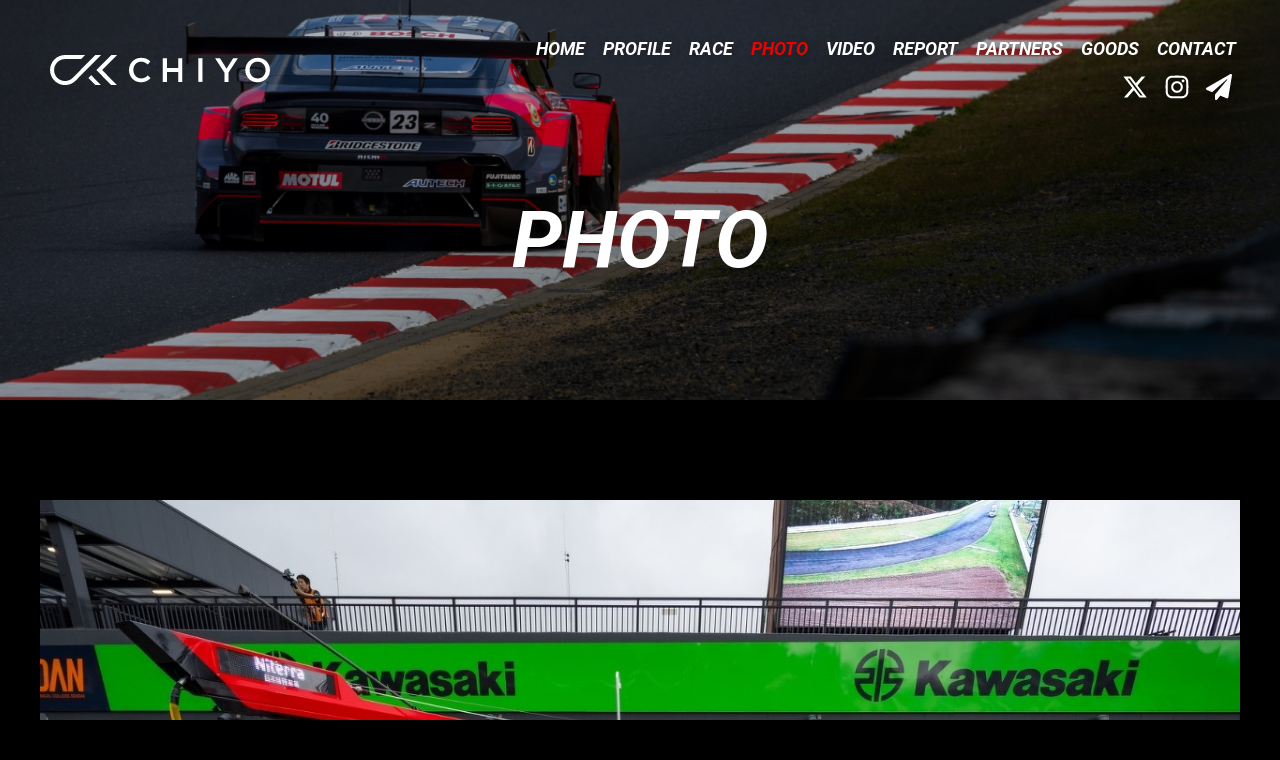

--- FILE ---
content_type: text/html; charset=UTF-8
request_url: https://chiyo-katsumasa.com/photo/entry-2827.html
body_size: 27752
content:
<!DOCTYPE html>
<!--[if lt IE 7]><html class="no-js lt-ie9 lt-ie8 lt-ie7" lang="ja"> <![endif]-->
<!--[if IE 7]><html class="no-js lt-ie9 lt-ie8" lang="ja"> <![endif]-->
<!--[if IE 8]><html class="no-js lt-ie9" lang="ja"> <![endif]-->
<!--[if gt IE 8]><!-->
<html class="no-js" lang="ja"> <!--<![endif]-->

<head>
  <meta charset="UTF-8">

  
  
  

  
  



<link rel="canonical" href="https://chiyo-katsumasa.com/photo/entry-2827.html">


<title>2023 AUTOBACS SUPER GT Round 6 SUGO GT 300KM RACE | PHOTO | 千代勝正オフィシャルサイト</title>
<meta http-equiv="X-UA-Compatible" content="IE=edge">
<meta name="viewport" content="width=device-width, initial-scale=1.0, viewport-fit=cover">


<meta property="og:url" content="https://chiyo-katsumasa.com/photo/entry-2827.html">
<meta property="og:site_name" content='千代勝正オフィシャルサイト'>
<meta property="og:title" content="2023 AUTOBACS SUPER GT Round 6 SUGO GT 300KM RACE | PHOTO | 千代勝正オフィシャルサイト">
<meta property="og:type" content="article">


<meta property="og:image" content="https://chiyo-katsumasa.com/archives/005/202309/078ac8aca5b8ea84.jpg">
<meta property="og:image:secure_url" content="https://chiyo-katsumasa.com/archives/005/202309/078ac8aca5b8ea84.jpg" />

<meta property="og:image:width" content="1280" />
<meta property="og:image:height" content="853" />

<meta name="twitter:title" content="2023 AUTOBACS SUPER GT Round 6 SUGO GT 300KM RACE | PHOTO | 千代勝正オフィシャルサイト">

<meta name="twitter:card" content="summary_large_image">



<meta name="twitter:domain" content="chiyo-katsumasa.com">

<meta name="twitter:image" content="https://chiyo-katsumasa.com/archives/005/202309/078ac8aca5b8ea84.jpg">












  

  
  

<link rel="icon" href="/themes/chiyo2022/images/favicon/favicon.svg" type="image/svg+xml">

<link rel="icon" href="/themes/chiyo2022/images/favicon/favicon.ico">

<link rel="apple-touch-icon" href="/themes/chiyo2022/images/favicon/apple-touch-icon.png" type="image/png">



<link rel="alternate" type="  application/rss+xml" title="RSS 2.0" href="https://chiyo-katsumasa.com/photo/rss2.xml">

<link rel="preconnect" href="https://fonts.googleapis.com">
<link rel="preconnect" href="https://fonts.gstatic.com" crossorigin>
<link href="https://fonts.googleapis.com/css2?family=Noto+Sans+JP:wght@400;700&family=Roboto:ital,wght@0,400;0,500;0,700;1,400;1,500;1,700&display=swap" rel="stylesheet">


<script type="application/ld+json">
{
	"@context": "http://schema.org",
	"@type": "BreadcrumbList",
	"itemListElement":
	[
	{
		"@type": "ListItem",
		"position": 1,
		"item":
		{
		"@id": "https://chiyo-katsumasa.com/photo/",
		"name": "PHOTO"
		}
	},
	{
		"@type": "ListItem",
		"position": 2,
		"item":
		{
		"@id": "https://chiyo-katsumasa.com/photo/entry-2827.html",
		"name": "2023 AUTOBACS SUPER GT Round 6 SUGO GT 300KM RACE"
		}
	}
	]
}
</script>


  

  
  <script src="/js/library/jquery/jquery-3.6.1.min.js" charset="UTF-8"></script>

<script src="/acms.js?uaGroup=PC&amp;domains=chiyo-katsumasa.com&amp;jsDir=js/&amp;themesDir=/themes/&amp;bid=5&amp;eid=2827&amp;bcd=photo&amp;jQuery=3.6.1&amp;jQueryMigrate=migrate-3.0.1&amp;mediaClientResize=on&amp;fulltimeSSL=1&amp;v=a02829c4d25e703c97769b46263c989a&amp;umfs=1G&amp;pms=1G&amp;mfu=200&amp;lgImg=width:1920&amp;jpegQuality=95&amp;mediaLibrary=off&amp;edition=standard&amp;urlPreviewExpire=48&amp;timemachinePreviewDefaultDevice=PC&amp;ecd=entry-2827.html&amp;scriptRoot=/" charset="UTF-8" id="acms-js"></script>

<script src="/themes/chiyo2022/dest/vendor.js?date=20230221143050" defer></script>
<script src="/themes/chiyo2022/dest/bundle.js?date=20240430141504" defer></script>
    <script>
    window.dataLayer = window.dataLayer || [];
    function gtag() {
        dataLayer.push(arguments);
    }
    gtag('js', new Date());
    gtag('config', 'UA-50883550-1');
    gtag('config', 'G-XT5FZ25KBD');
    </script>
<script src="https://unpkg.com/smartphoto@1.6.4/js/smartphoto.min.js"></script>

  
<style>.js-lazy-load{transform:translateY(30px);opacity:0;transition:opacity .8s cubic-bezier(0.5, 0, 0, 1) .1s,transform .9s cubic-bezier(0.5, 0, 0, 1) .1s}.js-lazy-load.loading{transform:translateY(0);opacity:1}img.js-lazy-load{background:#f8f8f8 url([data-uri]) no-repeat center/40px 40px}img.js-lazy-load.loaded{background:none}.js-lazy-load.is-movie{background:#f8f8f8 url([data-uri]) no-repeat center/40px 40px}
/*! normalize.css v8.0.1 | MIT License | github.com/necolas/normalize.css */html{line-height:1.15;-webkit-text-size-adjust:100%}body{margin:0}main{display:block}h1{font-size:2em;margin:.67em 0}hr{box-sizing:content-box;height:0;overflow:visible}pre{font-family:monospace,monospace;font-size:1em}a{background-color:transparent}abbr[title]{border-bottom:none;text-decoration:underline;text-decoration:underline dotted}b,strong{font-weight:bolder}code,kbd,samp{font-family:monospace,monospace;font-size:1em}small{font-size:80%}sub,sup{font-size:75%;line-height:0;position:relative;vertical-align:baseline}sub{bottom:-0.25em}sup{top:-0.5em}img{border-style:none}button,input,optgroup,select,textarea{font-family:inherit;font-size:100%;line-height:1.15;margin:0}button,input{overflow:visible}button,select{text-transform:none}button,[type=button],[type=reset],[type=submit]{-webkit-appearance:button}button::-moz-focus-inner,[type=button]::-moz-focus-inner,[type=reset]::-moz-focus-inner,[type=submit]::-moz-focus-inner{border-style:none;padding:0}button:-moz-focusring,[type=button]:-moz-focusring,[type=reset]:-moz-focusring,[type=submit]:-moz-focusring{outline:1px dotted ButtonText}fieldset{padding:.35em .75em .625em}legend{box-sizing:border-box;color:inherit;display:table;max-width:100%;padding:0;white-space:normal}progress{vertical-align:baseline}textarea{overflow:auto}[type=checkbox],[type=radio]{box-sizing:border-box;padding:0}[type=number]::-webkit-inner-spin-button,[type=number]::-webkit-outer-spin-button{height:auto}[type=search]{-webkit-appearance:textfield;outline-offset:-2px}[type=search]::-webkit-search-decoration{-webkit-appearance:none}::-webkit-file-upload-button{-webkit-appearance:button;font:inherit}details{display:block}summary{display:list-item}template{display:none}[hidden]{display:none}
.acms-container{max-width:1170px;margin-right:auto;margin-left:auto;padding-right:15px;padding-left:15px;box-sizing:border-box}.acms-grid,.acms-grid-r{margin-right:-15px;margin-left:-15px}.acms-grid:before,.acms-grid:after,.acms-grid-r:before,.acms-grid-r:after{display:table;content:" "}.acms-grid:after,.acms-grid-r:after{clear:both}.acms-grid-negative{margin-right:0;margin-left:0}[class*=acms-col]{min-height:1px;padding-right:15px;padding-left:15px}@media(min-width: 768px){.acms-grid,.acms-grid-r{margin-right:-15px;margin-left:-15px}[class*=acms-col]{padding-right:15px;padding-left:15px}}[class*=acms-col],[class*=acms-col]:before,[class*=acms-col]:after{box-sizing:border-box}.acms-col-1{float:left;width:8.3333333333%}.acms-col-2{float:left;width:16.6666666667%}.acms-col-3{float:left;width:25%}.acms-col-4{float:left;width:33.3333333333%}.acms-col-5{float:left;width:41.6666666667%}.acms-col-6{float:left;width:50%}.acms-col-7{float:left;width:58.3333333333%}.acms-col-8{float:left;width:66.6666666667%}.acms-col-9{float:left;width:75%}.acms-col-10{float:left;width:83.3333333333%}.acms-col-11{float:left;width:91.6666666667%}.acms-col-12{float:none;width:100%}[class*=acms-push],[class*=acms-pull]{position:relative}.acms-push-1{left:8.3333333333%}.acms-push-2{left:16.6666666667%}.acms-push-3{left:25%}.acms-push-4{left:33.3333333333%}.acms-push-5{left:41.6666666667%}.acms-push-6{left:50%}.acms-push-7{left:58.3333333333%}.acms-push-8{left:66.6666666667%}.acms-push-9{left:75%}.acms-push-10{left:83.3333333333%}.acms-push-11{left:91.6666666667%}.acms-pull-1{right:8.3333333333%}.acms-pull-2{right:16.6666666667%}.acms-pull-3{right:25%}.acms-pull-4{right:33.3333333333%}.acms-pull-5{right:41.6666666667%}.acms-pull-6{right:50%}.acms-pull-7{right:58.3333333333%}.acms-pull-8{right:66.6666666667%}.acms-pull-9{right:75%}.acms-pull-10{right:83.3333333333%}.acms-pull-11{right:91.6666666667%}@media(min-width: 480px){.acms-col-sm-1{float:left;width:8.3333333333%}.acms-col-sm-2{float:left;width:16.6666666667%}.acms-col-sm-3{float:left;width:25%}.acms-col-sm-4{float:left;width:33.3333333333%}.acms-col-sm-5{float:left;width:41.6666666667%}.acms-col-sm-6{float:left;width:50%}.acms-col-sm-7{float:left;width:58.3333333333%}.acms-col-sm-8{float:left;width:66.6666666667%}.acms-col-sm-9{float:left;width:75%}.acms-col-sm-10{float:left;width:83.3333333333%}.acms-col-sm-11{float:left;width:91.6666666667%}.acms-col-sm-12{float:none;width:100%}[class*=acms-push-sm]{position:relative;right:auto}.acms-push-sm-auto{left:auto}.acms-push-sm-1{left:8.3333333333%}.acms-push-sm-2{left:16.6666666667%}.acms-push-sm-3{left:25%}.acms-push-sm-4{left:33.3333333333%}.acms-push-sm-5{left:41.6666666667%}.acms-push-sm-6{left:50%}.acms-push-sm-7{left:58.3333333333%}.acms-push-sm-8{left:66.6666666667%}.acms-push-sm-9{left:75%}.acms-push-sm-10{left:83.3333333333%}.acms-push-sm-11{left:91.6666666667%}[class*=acms-pull-sm]{position:relative;left:auto}.acms-pull-sm-auto{right:auto}.acms-pull-sm-1{right:8.3333333333%}.acms-pull-sm-2{right:16.6666666667%}.acms-pull-sm-3{right:25%}.acms-pull-sm-4{right:33.3333333333%}.acms-pull-sm-5{right:41.6666666667%}.acms-pull-sm-6{right:50%}.acms-pull-sm-7{right:58.3333333333%}.acms-pull-sm-8{right:66.6666666667%}.acms-pull-sm-9{right:75%}.acms-pull-sm-10{right:83.3333333333%}.acms-pull-sm-11{right:91.6666666667%}}@media(min-width: 768px){.acms-col-md-1{float:left;width:8.3333333333%}.acms-col-md-2{float:left;width:16.6666666667%}.acms-col-md-3{float:left;width:25%}.acms-col-md-4{float:left;width:33.3333333333%}.acms-col-md-5{float:left;width:41.6666666667%}.acms-col-md-6{float:left;width:50%}.acms-col-md-7{float:left;width:58.3333333333%}.acms-col-md-8{float:left;width:66.6666666667%}.acms-col-md-9{float:left;width:75%}.acms-col-md-10{float:left;width:83.3333333333%}.acms-col-md-11{float:left;width:91.6666666667%}.acms-col-md-12{float:none;width:100%}[class*=acms-push-md]{position:relative;right:auto}.acms-push-md-auto{left:auto}.acms-push-md-1{left:8.3333333333%}.acms-push-md-2{left:16.6666666667%}.acms-push-md-3{left:25%}.acms-push-md-4{left:33.3333333333%}.acms-push-md-5{left:41.6666666667%}.acms-push-md-6{left:50%}.acms-push-md-7{left:58.3333333333%}.acms-push-md-8{left:66.6666666667%}.acms-push-md-9{left:75%}.acms-push-md-10{left:83.3333333333%}.acms-push-md-11{left:91.6666666667%}[class*=acms-pull-md]{position:relative;left:auto}.acms-pull-md-auto{right:auto}.acms-pull-md-1{right:8.3333333333%}.acms-pull-md-2{right:16.6666666667%}.acms-pull-md-3{right:25%}.acms-pull-md-4{right:33.3333333333%}.acms-pull-md-5{right:41.6666666667%}.acms-pull-md-6{right:50%}.acms-pull-md-7{right:58.3333333333%}.acms-pull-md-8{right:66.6666666667%}.acms-pull-md-9{right:75%}.acms-pull-md-10{right:83.3333333333%}.acms-pull-md-11{right:91.6666666667%}}@media(min-width: 1024px){.acms-col-lg-1{float:left;width:8.3333333333%}.acms-col-lg-2{float:left;width:16.6666666667%}.acms-col-lg-3{float:left;width:25%}.acms-col-lg-4{float:left;width:33.3333333333%}.acms-col-lg-5{float:left;width:41.6666666667%}.acms-col-lg-6{float:left;width:50%}.acms-col-lg-7{float:left;width:58.3333333333%}.acms-col-lg-8{float:left;width:66.6666666667%}.acms-col-lg-9{float:left;width:75%}.acms-col-lg-10{float:left;width:83.3333333333%}.acms-col-lg-11{float:left;width:91.6666666667%}.acms-col-lg-12{float:none;width:100%}[class*=acms-push-lg]{position:relative;right:auto}.acms-push-lg-auto{left:auto}.acms-push-lg-1{left:8.3333333333%}.acms-push-lg-2{left:16.6666666667%}.acms-push-lg-3{left:25%}.acms-push-lg-4{left:33.3333333333%}.acms-push-lg-5{left:41.6666666667%}.acms-push-lg-6{left:50%}.acms-push-lg-7{left:58.3333333333%}.acms-push-lg-8{left:66.6666666667%}.acms-push-lg-9{left:75%}.acms-push-lg-10{left:83.3333333333%}.acms-push-lg-11{left:91.6666666667%}[class*=acms-pull-lg]{position:relative;left:auto}.acms-pull-lg-auto{right:auto}.acms-pull-lg-1{right:8.3333333333%}.acms-pull-lg-2{right:16.6666666667%}.acms-pull-lg-3{right:25%}.acms-pull-lg-4{right:33.3333333333%}.acms-pull-lg-5{right:41.6666666667%}.acms-pull-lg-6{right:50%}.acms-pull-lg-7{right:58.3333333333%}.acms-pull-lg-8{right:66.6666666667%}.acms-pull-lg-9{right:75%}.acms-pull-lg-10{right:83.3333333333%}.acms-pull-lg-11{right:91.6666666667%}}@media(min-width: 1440px){.acms-col-xl-1{float:left;width:8.3333333333%}.acms-col-xl-2{float:left;width:16.6666666667%}.acms-col-xl-3{float:left;width:25%}.acms-col-xl-4{float:left;width:33.3333333333%}.acms-col-xl-5{float:left;width:41.6666666667%}.acms-col-xl-6{float:left;width:50%}.acms-col-xl-7{float:left;width:58.3333333333%}.acms-col-xl-8{float:left;width:66.6666666667%}.acms-col-xl-9{float:left;width:75%}.acms-col-xl-10{float:left;width:83.3333333333%}.acms-col-xl-11{float:left;width:91.6666666667%}.acms-col-xl-12{float:none;width:100%}[class*=acms-push-xl]{position:relative;right:auto}.acms-push-xl-auto{left:auto}.acms-push-xl-1{left:8.3333333333%}.acms-push-xl-2{left:16.6666666667%}.acms-push-xl-3{left:25%}.acms-push-xl-4{left:33.3333333333%}.acms-push-xl-5{left:41.6666666667%}.acms-push-xl-6{left:50%}.acms-push-xl-7{left:58.3333333333%}.acms-push-xl-8{left:66.6666666667%}.acms-push-xl-9{left:75%}.acms-push-xl-10{left:83.3333333333%}.acms-push-xl-11{left:91.6666666667%}[class*=acms-pull-xl]{position:relative;left:auto}.acms-pull-xl-auto{right:auto}.acms-pull-xl-1{right:8.3333333333%}.acms-pull-xl-2{right:16.6666666667%}.acms-pull-xl-3{right:25%}.acms-pull-xl-4{right:33.3333333333%}.acms-pull-xl-5{right:41.6666666667%}.acms-pull-xl-6{right:50%}.acms-pull-xl-7{right:58.3333333333%}.acms-pull-xl-8{right:66.6666666667%}.acms-pull-xl-9{right:75%}.acms-pull-xl-10{right:83.3333333333%}.acms-pull-xl-11{right:91.6666666667%}}.acms-entry .acms-col-12{clear:both}.clearHidden{display:block;clear:both;height:0;margin:0;border:none;visibility:hidden}.entry-style [class*=acms-col-]{padding:0}.entry-style h2{margin-right:15px;margin-left:15px}.entry-style h3{margin-right:15px;margin-left:15px}.entry-style h4{margin-right:15px;margin-left:15px}.entry-style h5{margin-right:15px;margin-left:15px}.entry-style h6{margin-right:15px;margin-left:15px}.entry-style dl{margin-right:15px;margin-left:15px}.entry-style p{margin-right:15px;margin-left:15px}.entry-style blockquote{margin:0 0 30px 0;padding:10px 20px;border-left:solid 5px #ccc}.entry-style [class*=column-image]{padding-left:15px;padding-right:15px;box-sizing:border-box}.entry-style [class*=column-file]{padding-left:15px;padding-right:15px;box-sizing:border-box}.entry-style [class*=column-map]{border-right:15px solid transparent;border-left:15px solid transparent;box-sizing:border-box}.entry-style [class*=column-yolp]{padding-left:15px;padding-right:15px;box-sizing:border-box}.entry-style [class*=column-street-view]:not(.column-street-view-inner){padding-right:15px;padding-left:15px}.entry-style [class*=column-youtube]{padding-left:15px;padding-right:15px;box-sizing:border-box}.entry-style [class*=column-video]{padding-left:15px;padding-right:15px;box-sizing:border-box}.entry-style [class*=column-eximage]{padding-left:15px;padding-right:15px;box-sizing:border-box}.entry-style [class*=column-media]{padding-left:15px;padding-right:15px;box-sizing:border-box}.entry-style [class*=column-quote]{margin-right:15px;margin-left:15px}.entry-style [class*=column-module]{padding-left:15px;padding-right:15px;box-sizing:border-box}[class*=column-image]{margin-bottom:30px}[class*=column-file]{margin-bottom:30px}[class*=column-map]{margin-bottom:30px}[class*=column-yolp]{margin-bottom:30px}[class*=column-street-view]{margin-bottom:30px}[class*=column-youtube]{margin-bottom:30px}[class*=column-video]{margin-bottom:30px}[class*=column-eximage]{margin-bottom:30px}[class*=column-media]{margin-bottom:30px}[class*=column-quote]{margin-bottom:30px}[class*=column-module]{margin-bottom:30px}[class*=column-image],[class*=column-media],[class*=column-eximage]{display:block}[class*=column-image].caption,[class*=column-media].caption,[class*=column-eximage].caption{margin-bottom:15px}[class*=column-image] a,[class*=column-media] a,[class*=column-eximage] a{display:block}[class*=column-image] img,[class*=column-media] img,[class*=column-eximage] img{max-width:100%;height:auto;vertical-align:top}[class*=column-image] .caption,[class*=column-media] .caption,[class*=column-eximage] .caption{margin:5px 0 0 0}[class*=column-image][style*=width]{max-width:100%}[class*=column-media] a[href*=media-download]{display:inline-block;width:100%}[class*=column-map]>img,[class*=column-yolp]>img{max-width:100%}[class*=column-map] img,[class*=column-yolp] img{width:auto;height:auto}[class*=column-map]>div{max-width:100%}[class*=column-yolp]{width:auto !important}[class*=column-quote] blockquote{padding:20px 10px 20px 20px}[class*=column-quote] .quoteImageContainer{position:relative;float:left;max-width:154px;margin-right:25px}[class*=column-quote] .quoteImage{display:block;max-width:100%;height:auto}[class*=column-quote] .quoteTitle{margin:0 0 5px 0;padding:0;line-height:1.4;font-size:18px}@media print{[class*=column-quote] .quoteTitle{font-size:18px}}[class*=column-quote] .quoteTitleLink{color:#006cd8}[class*=column-quote] .quoteSiteName{margin:0 0 10px 0;padding:0;color:#666;font-size:11px}@media print{[class*=column-quote] .quoteSiteName{font-size:11px}}[class*=column-quote] .quoteDescription{margin:0;padding:0;color:#333;line-height:1.6;font-size:12px}@media print{[class*=column-quote] .quoteDescription{font-size:12px}}.column-image-left{float:left;text-align:left}.column-image-right{float:right;text-align:right}.column-image-center{display:block;float:none;margin-right:auto;margin-left:auto;text-align:center}.column-image-auto{float:none}.column-file-left{text-align:left;float:left;text-align:left}.column-file-left+.caption{text-align:left}.column-file-right{text-align:right;float:right;text-align:right}.column-file-right+.caption{text-align:right}.column-file-center{text-align:center;display:block;float:none;margin-right:auto;margin-left:auto;text-align:center}.column-file-center+.caption{text-align:center}.column-file-auto{text-align:auto;float:none}.column-file-auto+.caption{text-align:auto}.column-map-left{float:left;text-align:left}.column-map-right{float:right;text-align:right}.column-map-center{display:block;float:none;margin-right:auto;margin-left:auto;text-align:center}.column-map-auto{float:none}.column-yolp-left{float:left;text-align:left}.column-yolp-right{float:right;text-align:right}.column-yolp-center{display:block;float:none;margin-right:auto;margin-left:auto;text-align:center}.column-yolp-auto{float:none}.column-street-view-left{float:left;text-align:left}.column-street-view-right{float:right;text-align:right}.column-street-view-center{display:block;float:none;margin-right:auto;margin-left:auto;text-align:center}.column-street-view-auto{float:none}.column-youtube-left{float:left;text-align:left}.column-youtube-right{float:right;text-align:right}.column-youtube-center{display:block;float:none;margin-right:auto;margin-left:auto;text-align:center}.column-youtube-auto{float:none}.column-video-left{float:left;text-align:left}.column-video-right{float:right;text-align:right}.column-video-center{display:block;float:none;margin-right:auto;margin-left:auto;text-align:center}.column-video-auto{float:none}.column-eximage-left{float:left;text-align:left}.column-eximage-right{float:right;text-align:right}.column-eximage-center{display:block;float:none;margin-right:auto;margin-left:auto;text-align:center}.column-eximage-auto{float:none}.column-media-left{float:left;text-align:left}.column-media-left :not([href*=media-download]):not([href*=storage])+.caption{text-align:center}.column-media-right{float:right;text-align:right}.column-media-right :not([href*=media-download]):not([href*=storage])+.caption{text-align:center}.column-media-center{display:block;float:none;margin-right:auto;margin-left:auto;text-align:center}.column-media-center :not([href*=media-download]):not([href*=storage])+.caption{text-align:center}.column-media-auto{float:none}.column-media-auto :not([href*=media-download]):not([href*=storage])+.caption{text-align:center}.column-quote-left{float:left;text-align:left}.column-quote-right{float:right;text-align:right}.column-quote-center{display:block;float:none;margin-right:auto;margin-left:auto;text-align:center}.column-quote-auto{float:none}.column-module-left{float:left;text-align:left}.column-module-right{float:right;text-align:right}.column-module-center{display:block;float:none;margin-right:auto;margin-left:auto;text-align:center}.column-module-auto{float:none}.acms-entry-unit-full:not(.acms-unit-size-inherit) [class*=column-image]{width:auto !important;max-width:100%}.acms-entry-unit-full:not(.acms-unit-size-inherit) [class*=column-file]{width:auto !important;max-width:100%}.acms-entry-unit-full:not(.acms-unit-size-inherit) [class*=column-map]{width:auto !important;max-width:100%}.acms-entry-unit-full:not(.acms-unit-size-inherit) [class*=column-yolp]{width:auto !important;max-width:100%}.acms-entry-unit-full:not(.acms-unit-size-inherit) [class*=column-street-view]{width:auto !important;max-width:100%}.acms-entry-unit-full:not(.acms-unit-size-inherit) [class*=column-youtube]{width:100% !important}.acms-entry-unit-full:not(.acms-unit-size-inherit) [class*=column-video]{width:100% !important}.acms-entry-unit-full:not(.acms-unit-size-inherit) [class*=column-eximage]{width:auto !important;max-width:100%}.acms-entry-unit-full:not(.acms-unit-size-inherit) [class*=column-media]{width:auto !important;max-width:100%}.acms-entry-unit-full:not(.acms-unit-size-inherit) [class*=column-quote]{width:auto !important;max-width:100%}.acms-entry-unit-full:not(.acms-unit-size-inherit) [class*=column-module]{width:auto !important;max-width:100%}@media(max-width: 480px){[class*=acms-col-][class*=-right]{float:left}[class*=acms-col-][class*=-right]+*{clear:both}}.entry-container{margin-right:15px;margin-left:15px}.column-pdf-image{width:100%;border:solid 1px #aaa}.column-inner-street-view{width:100%;padding-bottom:100%}.column-youtube,.column-iframe{position:relative;width:100%;height:100%;padding-top:30px;padding-bottom:56.25%;overflow:hidden}.column-youtube iframe,.column-youtube object,.column-youtube embed,.column-iframe iframe,.column-iframe object,.column-iframe embed{position:absolute;top:0;left:0;width:100%;height:100%}.highlight1{background-color:#ff6}.highlight2{background-color:#a0ffff}.highlight3{background-color:#9f9}.highlight4{background-color:#f99}.highlight5{background-color:#f6f}.highlight6{background-color:#800}.clearHidden{display:block;clear:both;height:0;margin:0;border:none;visibility:hidden}.clearfix:after{display:block;clear:both;height:0;visibility:hidden;content:"."}.clearfix{_display:inline-table;zoom:1}.acms-float-right{float:right}.acms-float-left{float:left}.acms-clear{clear:both}.acms-text-center{text-align:center}.acms-text-right{text-align:right}.acms-text-left{text-align:left}.acms-text-nowrap{white-space:nowrap}.acms-align-top{vertical-align:top}.acms-align-middle{vertical-align:middle}.acms-align-bottom{vertical-align:bottom}.acms-text-primary{color:#004cc5}.acms-text-info{color:#4b4b4b}.acms-text-success{color:#618e00}.acms-text-warning{color:#c57300}.acms-text-danger{color:#c5001d}.acms-cell-text-center{text-align:center !important}.acms-cell-text-right{text-align:right !important}.acms-cell-text-left{text-align:left !important}.acms-cell-text-nowrap{white-space:nowrap !important}.acms-cell-text-bold{font-weight:bold !important}.acms-cell-text-top{vertical-align:top !important}.acms-cell-text-middle{vertical-align:middle !important}.acms-cell-text-bottom{vertical-align:bottom !important}.acms-round{border-radius:10%}.acms-circle{border-radius:50%}.acms-icon-bg{padding:8px;font-size:18px;color:#fff;background-color:#999}@media print{.acms-icon-bg{font-size:18px}}.acms-icon-bg-info{background-color:#7096cd}.acms-icon-bg-success{background-color:#4ac0a4}.acms-icon-bg-warning{background-color:#cdb770}.acms-icon-bg-danger{background-color:#cd7086}.acms-icon-bg>[class*=acms-icon-]{vertical-align:baseline}.acms-padding-none{padding:0 !important}.acms-padding-mini{padding:5px !important}.acms-padding-small{padding:10px !important}.acms-padding-medium{padding:15px !important}.acms-padding-large{padding:20px !important}.acms-margin-none{margin:0 !important}.acms-margin-top-mini{margin-top:5px !important}.acms-margin-top-small{margin-top:10px !important}.acms-margin-top-medium{margin-top:20px !important}.acms-margin-top-large{margin-top:30px !important}.acms-margin-right-mini{margin-right:5px !important}.acms-margin-right-small{margin-right:10px !important}.acms-margin-right-medium{margin-right:20px !important}.acms-margin-right-large{margin-right:30px !important}.acms-margin-bottom-mini{margin-bottom:5px !important}.acms-margin-bottom-small{margin-bottom:10px !important}.acms-margin-bottom-medium{margin-bottom:20px !important}.acms-margin-bottom-large{margin-bottom:30px !important}.acms-margin-left-mini{margin-left:5px !important}.acms-margin-left-small{margin-left:10px !important}.acms-margin-left-medium{margin-left:20px !important}.acms-margin-left-large{margin-left:30px !important}.acms-inline-space{display:inline;margin-right:10px}.acms-inline-space-left{display:inline;margin-left:10px}@media(max-width: 767px){.acms-clear-sp{clear:both}.acms-float-none-sp{float:none}.acms-width-sp{width:100% !important}.acms-width-auto-sp{width:auto !important}.acms-margin-sp{margin-bottom:10px !important;margin-left:10px !important}.acms-margin-top-bottom-sp{margin-top:10px !important;margin-bottom:10px !important}.acms-margin-top-bottom-small-sp{margin-top:5px !important;margin-bottom:5px !important}.acms-margin-bottom-sp{margin-bottom:10px !important}.acms-border-top-sp{border-top:1px solid #ddd !important}.acms-border-bottom-sp{border-bottom:1px solid #ddd !important}.acms-table-admin-edit .acms-border-bottom-sp{border-bottom:1px solid #ddd !important}.acms-title-sp{font-size:16px !important}.acms-form textarea,.acms-form input[type=text]{width:100%}}.acms-img-responsive{display:block;max-width:100%;height:auto}.acms-width-max{width:100% !important}.acms-height-max{height:100% !important}.acms-width-height-max,.acms-width-height-max html,.acms-width-height-max body{width:100%;height:100%}.acms-block{display:block !important}.acms-inline{display:inline !important}.acms-inline-block{display:inline-block !important}.acms-table-cell{display:table-cell !important}.acms-hide{display:none !important}@media(max-width: 767px){.acms-show-sp{display:block !important}.acms-show-inline-sp{display:inline !important}.acms-hide-sp{display:none !important}}@media(min-width: 768px){.acms-show-tablet{display:block !important}.acms-hide-tablet{display:none !important}}@media(min-width: 1024px){.acms-show-pc{display:block !important}.acms-hide-pc{display:none !important}}@media(max-width: 479px){.acms-block-xs{display:block !important}.acms-inline-xs{display:inline !important}.acms-inline-block-xs{display:inline-block !important}.acms-table-cell-xs{display:table-cell !important}.acms-hide-xs{display:none !important}}@media(min-width: 480px)and (max-width: 767px){.acms-block-sm{display:block !important}.acms-inline-sm{display:inline !important}.acms-inline-block-sm{display:inline-block !important}.acms-table-cell-sm{display:table-cell !important}.acms-hide-sm{display:none !important}}@media(min-width: 768px)and (max-width: 1023px){.acms-block-md{display:block !important}.acms-inline-md{display:inline !important}.acms-inline-block-md{display:inline-block !important}.acms-table-cell-md{display:table-cell !important}.acms-hide-md{display:none !important}}@media(min-width: 1024px)and (max-width: 1439px){.acms-block-lg{display:block !important}.acms-inline-lg{display:inline !important}.acms-inline-block-lg{display:inline-block !important}.acms-table-cell-lg{display:table-cell !important}.acms-hide-lg{display:none !important}}@media(min-width: 1440px){.acms-block-xl{display:block !important}.acms-inline-xl{display:inline !important}.acms-inline-block-xl{display:inline-block !important}.acms-table-cell-xl{display:table-cell !important}.acms-hide-xl{display:none !important}}.acms-hide-visually{position:absolute;width:1px;height:1px;margin:-1px;padding:0;overflow:hidden;border:0;clip:rect(0 0 0 0)}@media(max-width: 479px){.acms-hide-visually-xs{position:absolute;width:1px;height:1px;margin:-1px;padding:0;overflow:hidden;border:0;clip:rect(0 0 0 0)}}@media(min-width: 480px)and (max-width: 767px){.acms-hide-visually-sm{position:absolute;width:1px;height:1px;margin:-1px;padding:0;overflow:hidden;border:0;clip:rect(0 0 0 0)}}@media(min-width: 768px)and (max-width: 1023px){.acms-hide-visually-md{position:absolute;width:1px;height:1px;margin:-1px;padding:0;overflow:hidden;border:0;clip:rect(0 0 0 0)}}@media(min-width: 1024px)and (max-width: 1439px){.acms-hide-visually-lg{position:absolute;width:1px;height:1px;margin:-1px;padding:0;overflow:hidden;border:0;clip:rect(0 0 0 0)}}@media(min-width: 1440px){.acms-hide-visually-xl{position:absolute;width:1px;height:1px;margin:-1px;padding:0;overflow:hidden;border:0;clip:rect(0 0 0 0)}}@media print{.acms-print-block{display:block !important}.acms-print-inline{display:inline !important}.acms-print-inline-block{display:inline-block !important}.acms-print-hide{display:none !important}}.u-img-w100{width:100%;height:auto}html{height:100%}body{font-family:-apple-system,BlinkMacSystemFont,"Segoe UI","Roboto","Helvetica Neue","Arial","Hiragino Kaku Gothic ProN","Hiragino Sans","Meiryo",sans-serif;background-color:#000}a{color:#006dd9;text-decoration:none;border:none;transition:color .2s}a:visited{color:#7f5ad7;text-decoration:none}a:active{color:#006dd9;text-decoration:none}a:hover{color:#006dd9;text-decoration:underline}.two-columns-sub{color:#fff}.acms-admin-edit-info{color:#000}@keyframes fade-in{0%{opacity:0}20%{opacity:0}100%{opacity:1}}@-webkit-keyframes fade-in{0%{opacity:0}20%{opacity:0}100%{opacity:1}}@keyframes scale-up{0%{transform:scale(1)}50%{transform:scale(1.03)}100%{transform:scale(1)}}@-webkit-keyframes scale-up{0%{transform:scale(1)}50%{transform:scale(1.03)}100%{transform:scale(1)}}@keyframes fade-in-down{0%{opacity:0}20%{transform:translate(0, -10px);opacity:0}100%{transform:translate(0);opacity:1}}@-webkit-keyframes fade-in-down{0%{opacity:0}20%{transform:translate(0, -10px);opacity:0}100%{transform:translate(0);opacity:1}}.footer{position:relative;height:760px;padding-top:60px}.footer-image-edit-btn{position:absolute;right:10px;bottom:10px;z-index:1}.footer-inner{position:absolute;top:125px;left:50%;z-index:1;min-width:320px;transform:translateX(-50%)}.footer-logo{text-align:center}.footer-logo img{width:194px;height:auto}.copyright{margin-top:30px;color:#fff;font-weight:700;font-size:18px;font-family:"Roboto",sans-serif;text-align:center}.pc-footer-nav-bottom{display:none}@media(min-width: 1024px){.footer{height:960px}.footer-inner{top:320px}.pc-footer-nav-bottom{position:relative;display:flex;justify-content:space-between;margin:40px 0;padding:25px 8px 0 2px}.pc-footer-nav-bottom::before{position:absolute;top:0;display:block;width:calc(100% - 20px);height:4px;margin-left:10px;background-color:#fff;content:""}.pc-footer-nav-bottom a:link,.pc-footer-nav-bottom a:visited{color:#fff;text-decoration:underline}.pc-footer-nav-bottom a:hover,.pc-footer-nav-bottom a:focus,.pc-footer-nav-bottom a:active{color:#e00}.pc-footer-nav-bottom-right{text-align:right}.pc-footer-nav-bottom-right p{margin:0 0 16px 0}.lang-switcher{position:relative}.lang-switcher::after{position:absolute;right:0;display:inline-block;width:0;height:0;border-color:#fff transparent transparent transparent;border-style:solid;border-width:18px 9px 0 9px;transition:border-color .2s;content:"";pointer-events:none}.lang-switcher select{padding-right:28px;color:#fff;font-weight:700;font-family:"Roboto",sans-serif;background-color:transparent;border:none;outline:none;transition:color .2s;-webkit-appearance:none;-moz-appearance:none;appearance:none}.lang-switcher select::-ms-expand{display:none}.lang-switcher:hover select{color:#e00}.lang-switcher:hover::after{border-top-color:#e00}}.p-footer-visual{position:absolute;width:100%;height:100%;background-repeat:no-repeat;background-position:center center;background-size:cover}.p-footer-visual-sp{display:none}@media(max-width: 767px){.p-footer-visual-sp{position:absolute;display:block;width:100%;height:100%;background-repeat:no-repeat;background-position:center center;background-size:cover}}.p-lang-switcher{display:flex;padding-left:0;font-weight:700;font-size:16px;font-family:"Roboto",sans-serif;list-style:none}.p-lang-switcher.--right{justify-content:end}.p-lang-switcher.--center{justify-content:center}.p-lang-switcher__item{color:#e00}.p-lang-switcher__item:not(:last-child){position:relative;margin-right:.5em;padding-right:.75em}.p-lang-switcher__item:not(:last-child)::after{position:absolute;right:0;color:#fff;content:"/"}.p-lang-switcher__item a:link,.p-lang-switcher__item a:visited{color:#fff;text-decoration:none}.p-lang-switcher__item a:hover,.p-lang-switcher__item a:focus,.p-lang-switcher__item a:active{color:#e00;text-decoration:none}.p-lang-switcher__item a.stay{color:#e00;cursor:default;pointer-events:none}.header-wrap{z-index:1002;height:120px}.header{position:relative;z-index:10000;display:flex;align-items:center;width:100%;height:120px}.blog-root.template-_top .header{background:rgba(0,0,0,.2)}.header>.c-container{display:flex;align-items:center;width:100%}.header-item-title{display:flex;align-items:center;margin:0 10px}.header-title{display:flex;align-items:center;margin:0}.header-item-nav{position:relative;height:100%;margin-left:auto;font-size:18px}@media print{.header-item-nav{font-size:18px}}.header-logo{display:block;width:220px;height:auto}@media(max-width: 1023px){.header{height:90px}.header-wrap{height:90px}}@media(max-width: 767px){.header-logo{width:180px}}@media(max-width: 479px){.header-logo{width:150px}}#js-global-nav-fix{position:fixed;z-index:1003;width:100%;transition:all .5s}#js-global-nav-fix.hide{top:-140px}#js-global-nav-fix.bgc{background-color:rgba(0,0,0,.7)}.column-inner{max-width:730px;margin-right:auto;margin-left:auto}@media screen and (min-width: 1024px){.two-columns-grid{display:flex;flex-wrap:wrap;box-sizing:border-box;margin-right:-20px;margin-left:-20px;overflow:hidden}.two-columns-main,.two-columns-sub{box-sizing:border-box;padding-right:20px;padding-left:20px}.two-columns-main{width:70%}.two-columns-sub{width:30%}}.p-button{position:relative;display:grid;grid-template-rows:auto;align-items:center;box-sizing:border-box;width:240px;padding:16px 0;color:#fff;font-weight:500;font-size:17px;font-family:"Roboto",sans-serif;line-height:1;background-color:transparent;border:none;border:1px solid #fff;cursor:pointer;transition:all .2s ease-in-out;-webkit-appearance:none;-moz-appearance:none;appearance:none}.p-button::before,.p-button::after{z-index:2}.p-button:link,.p-button:visited,.p-button:hover,.p-button:focus,.p-button:active,.p-button.--colored{color:#fff;text-decoration:none}.p-button div{position:relative;z-index:3;width:154px;padding:0 16px;border-color:#fff;border-width:1px}.p-button span{font-size:11px;font-style:normal}.p-button.--align-right div{text-align:right}.p-button.--italic{font-style:italic}.p-button.--center{margin-right:auto;margin-left:auto}.p-button.--right-icon{grid-template-columns:186px 52px;text-align:left}.p-button.--right-icon::after{display:block;box-sizing:content-box;width:20px;height:20px;padding:0 15px;background-repeat:no-repeat;background-position:center center;content:""}.p-button.--right-icon div{border-style:none solid none none}.p-button.--right-icon.--right-arrow::after{background-image:url([data-uri])}.p-button.--right-icon.--right-arrow:hover::after,.p-button.--right-icon.--right-arrow.active::after{background-image:url([data-uri])}.p-button.--right-icon.--right-arrow.--colored:hover::after{background-image:url([data-uri])}.p-button.--right-icon.--right-arrow.--right-arrow-down::after{transform:rotate(90deg)}.p-button.--right-icon.--calendar::after{width:18px;height:18px;background-image:url([data-uri])}.p-button.--right-icon.--calendar:hover::after,.p-button.--right-icon.--calendar.--colored::after{background-image:url([data-uri])}.p-button.--left-icon::after{left:16px;display:block;grid-row:1/2;grid-column:1/2;width:20px;height:20px;padding:0 15px;background-repeat:no-repeat;background-position:center center;background-size:contain;content:""}.p-button.--left-icon div{grid-row:1/1;grid-column:2/3;border-style:none none none solid}.p-button.--left-icon.--left-arrow::after{background-image:url([data-uri]);transform:rotate(180deg)}.p-button.--left-icon.--left-arrow:hover::after,.p-button.--left-icon.--left-arrow.--colored::after{background-image:url([data-uri])}.p-button:hover,.p-button.active{color:#000}.p-button:hover div,.p-button.active div{border-color:#000}.p-button::before{position:absolute;top:0;left:0;display:block;width:100%;height:100%;background-color:#fff;transform:scaleX(0);transform-origin:0% 50%;transition:transform .2s;content:""}.p-button.active::before{transform:scaleX(1)}.p-button.non-active::before{transform:scaleX(0);transform-origin:100% 50%}.p-button.--colored{color:#fff;background-color:#e00;border-color:#e00}.p-button.--colored:hover{color:#e00;border-color:#fff}.p-button.--colored:hover div{border-color:#e00}.c-container{max-width:1360px;margin:0 auto;padding-right:24px;padding-left:24px;box-sizing:border-box}.c-container.--no-padding-right{max-width:calc(1384px + (100% - 1384px)/2);margin-right:0;padding-right:0}.c-container-md{max-width:1140px;margin:0 auto;padding-right:24px;padding-left:24px;box-sizing:border-box}.c-container-sm{max-width:680px;margin:0 auto;padding-right:24px;padding-left:24px;box-sizing:border-box}@media screen and (min-width: 768px){.c-container{padding-right:40px;padding-left:40px}.c-container.--no-padding-right{max-width:calc(1400px + (100% - 1400px)/2);margin-right:0;padding-right:0}.c-container-md{padding-right:40px;padding-left:40px}.c-container-sm{padding-right:40px;padding-left:40px}}@media screen and (min-width: 1440px){.c-container.--no-padding-right{padding-left:60px}}.c-grid{display:flex;flex-wrap:wrap;box-sizing:border-box;margin-right:-12px;margin-left:-12px;overflow:hidden}.c-grid__item{flex-shrink:0;box-sizing:border-box;width:100%;padding-right:12px;padding-left:12px}.c-grid__item.-order-1{order:1}.c-grid__item.-order-2{order:2}.c-grid__item.-order-3{order:3}.c-grid__item.-order-4{order:4}.c-grid__item.-order-5{order:5}.c-grid__item.-order-6{order:6}.c-grid__item--1{width:8.3333333333%}.c-grid__item--2{width:16.6666666667%}.c-grid__item--3{width:25%}.c-grid__item--4{width:33.3333333333%}.c-grid__item--5{width:41.6666666667%}.c-grid__item--6{width:50%}.c-grid__item--7{width:58.3333333333%}.c-grid__item--8{width:66.6666666667%}.c-grid__item--9{width:75%}.c-grid__item--10{width:83.3333333333%}.c-grid__item--11{width:91.6666666667%}.c-grid__item--12{width:100%}@media screen and (min-width: 480px){.c-grid__item.-order-sm-1{order:1}.c-grid__item.-order-sm-2{order:2}.c-grid__item.-order-sm-3{order:3}.c-grid__item.-order-sm-4{order:4}.c-grid__item.-order-sm-5{order:5}.c-grid__item.-order-sm-6{order:6}.c-grid__item--sm--1{width:8.3333333333%}.c-grid__item--sm--2{width:16.6666666667%}.c-grid__item--sm--3{width:25%}.c-grid__item--sm--4{width:33.3333333333%}.c-grid__item--sm--5{width:41.6666666667%}.c-grid__item--sm--6{width:50%}.c-grid__item--sm--7{width:58.3333333333%}.c-grid__item--sm--8{width:66.6666666667%}.c-grid__item--sm--9{width:75%}.c-grid__item--sm--10{width:83.3333333333%}.c-grid__item--sm--11{width:91.6666666667%}.c-grid__item--sm--12{width:100%}}@media screen and (min-width: 768px){.c-grid{margin-right:-20px;margin-left:-20px}.c-grid__item{padding-right:20px;padding-left:20px}.c-grid__item.-order-md-1{order:1}.c-grid__item.-order-md-2{order:2}.c-grid__item.-order-md-3{order:3}.c-grid__item.-order-md-4{order:4}.c-grid__item.-order-md-5{order:5}.c-grid__item.-order-md-6{order:6}.c-grid__item--md--1{width:8.3333333333%}.c-grid__item--md--2{width:16.6666666667%}.c-grid__item--md--3{width:25%}.c-grid__item--md--4{width:33.3333333333%}.c-grid__item--md--5{width:41.6666666667%}.c-grid__item--md--6{width:50%}.c-grid__item--md--7{width:58.3333333333%}.c-grid__item--md--8{width:66.6666666667%}.c-grid__item--md--9{width:75%}.c-grid__item--md--10{width:83.3333333333%}.c-grid__item--md--11{width:91.6666666667%}.c-grid__item--md--12{width:100%}}@media screen and (min-width: 1024px){.c-grid__item.-order-lg-1{order:1}.c-grid__item.-order-lg-2{order:2}.c-grid__item.-order-lg-3{order:3}.c-grid__item.-order-lg-4{order:4}.c-grid__item.-order-lg-5{order:5}.c-grid__item.-order-lg-6{order:6}.c-grid__item--lg--1{width:8.3333333333%}.c-grid__item--lg--2{width:16.6666666667%}.c-grid__item--lg--3{width:25%}.c-grid__item--lg--4{width:33.3333333333%}.c-grid__item--lg--5{width:41.6666666667%}.c-grid__item--lg--6{width:50%}.c-grid__item--lg--7{width:58.3333333333%}.c-grid__item--lg--8{width:66.6666666667%}.c-grid__item--lg--9{width:75%}.c-grid__item--lg--10{width:83.3333333333%}.c-grid__item--lg--11{width:91.6666666667%}.c-grid__item--lg--12{width:100%}}@media screen and (min-width: 1440px){.c-grid__item.-order-xl-1{order:1}.c-grid__item.-order-xl-2{order:2}.c-grid__item.-order-xl-3{order:3}.c-grid__item.-order-xl-4{order:4}.c-grid__item.-order-xl-5{order:5}.c-grid__item.-order-xl-6{order:6}.c-grid__item--xl--1{width:8.3333333333%}.c-grid__item--xl--2{width:16.6666666667%}.c-grid__item--xl--3{width:25%}.c-grid__item--xl--4{width:33.3333333333%}.c-grid__item--xl--5{width:41.6666666667%}.c-grid__item--xl--6{width:50%}.c-grid__item--xl--7{width:58.3333333333%}.c-grid__item--xl--8{width:66.6666666667%}.c-grid__item--xl--9{width:75%}.c-grid__item--xl--10{width:83.3333333333%}.c-grid__item--xl--11{width:91.6666666667%}.c-grid__item--xl--12{width:100%}}.c-grid.-no-gutters{margin-right:0;margin-left:0}.c-grid.-no-gutters .c-grid__item{padding-right:0;padding-left:0}.c-grid.-gutter-16{margin-right:-8px;margin-left:-8px}.c-grid.-gutter-16 .c-grid__item{padding-right:8px;padding-left:8px}.c-grid.-gutter-8{margin-right:-4px;margin-left:-4px}.c-grid.-gutter-8 .c-grid__item{padding-right:4px;padding-left:4px}.global-nav-mobile-menu-btn{display:flex;flex-direction:column;align-items:center;justify-content:center;width:90px;height:90px;padding-right:4px;background:var(--color-primary)}.global-nav-mobile-menu-btn:hover{text-decoration:none}.global-nav-mobile-menu-btn:active,.global-nav-mobile-menu-btn:focus{outline:0}.global-nav-mobile-menu-text{margin:7px 0 0 0;color:#fff;font-size:12px;line-height:1}@media print{.global-nav-mobile-menu-text{font-size:12px}}.global-nav-mobile-icon-toggle-menu{position:relative;display:inline-block;width:22px;height:2px;margin:6px auto;vertical-align:middle;background-color:#fff;border-radius:1px;transition:.1s all}.global-nav-mobile-icon-toggle-menu::before,.global-nav-mobile-icon-toggle-menu::after{position:absolute;display:block;width:22px;height:2px;background-color:#fff;border-radius:1px;transition:.3s all;content:""}.global-nav-mobile-icon-toggle-menu::before{top:-6px}.global-nav-mobile-icon-toggle-menu::after{bottom:-6px}[aria-expanded=true] .global-nav-mobile-icon-toggle-menu{background:transparent}[aria-expanded=true] .global-nav-mobile-icon-toggle-menu::before{width:22px;transform:translate(0, 6px) rotate(45deg)}[aria-expanded=true] .global-nav-mobile-icon-toggle-menu::after{width:22px;transform:translate(0, -6px) rotate(-45deg)}@media(max-width: 1023px){.is-locked{overflow:hidden}.global-nav-mobile{position:fixed;top:0;left:0;z-index:1002;display:none;box-sizing:border-box;width:100%;height:100%;padding-top:90px;overflow-y:scroll;background-color:#000;opacity:0;transition-timing-function:cubic-bezier(0.25, 0.46, 0.45, 0.94);transition-duration:.3s;transition-property:all}.global-nav-mobile.is-active{display:block}.global-nav-mobile.is-opened{opacity:1}}.global-nav-mobile-inner{display:flex;align-items:center;box-sizing:border-box;padding:0 24px}.global-nav-mobile-menu-btn{position:absolute;top:0;right:0;z-index:10002}.global-nav-mobile-navbar{display:flex;flex-direction:column;align-items:center;width:100%;padding:0 0 50px 0}.global-nav-mobile-group{width:100%;margin:0;padding:0;list-style:none}.global-nav-mobile-navbar>.global-nav-mobile-group{border-top:1px solid var(--color-gray30)}.global-nav-mobile-item{margin-bottom:2px;font-size:25px;font-weight:bold}@media print{.global-nav-mobile-item{font-size:25px}}.global-nav-mobile-item .global-nav-mobile-group{display:none}.global-nav-mobile-item .global-nav-mobile-item .global-nav-mobile-link:link,.global-nav-mobile-item .global-nav-mobile-item .global-nav-mobile-link:visited,.global-nav-mobile-item .global-nav-mobile-item .global-nav-mobile-link:hover,.global-nav-mobile-item .global-nav-mobile-item .global-nav-mobile-link:active,.global-nav-mobile-item .global-nav-mobile-item .global-nav-mobile-link:focus{color:#fff}.global-nav-mobile-link{position:relative;display:block;padding:15px 0;color:var(--color-gray100);font-weight:700;font-family:"Roboto",sans-serif;font-style:italic;text-align:center;border:1px solid #fff}.global-nav-mobile-link:link,.global-nav-mobile-link:visited,.global-nav-mobile-link:hover,.global-nav-mobile-link:active,.global-nav-mobile-link:focus{color:#fff;text-decoration:none}.global-nav-mobile-item.is-expand .global-nav-mobile-item .global-nav-mobile-link::before{display:inline-block;margin-right:10px;vertical-align:middle;border:3px solid transparent;border-left:6px solid rgba(0,0,0,.4);content:""}.global-nav-mobile-side-group{width:100%;margin:10px 0 0 0;padding:0;font-weight:bold;list-style:none}.global-nav-mobile-side-group .global-nav-mobile-side-group{margin:0 0 20px 0}.global-nav-mobile-side-item{font-size:14px}@media print{.global-nav-mobile-side-item{font-size:14px}}.global-nav-mobile-side-link{position:relative;display:block;padding:13px 0;color:var(--color-gray100)}.global-nav-mobile-side-link:visited{color:var(--color-gray100)}.global-nav-mobile-side-link:hover,.global-nav-mobile-side-link:active,.global-nav-mobile-side-link:focus{opacity:.7}.global-nav-mobile-navbar-footer{margin-top:10px}.global-nav-mobile-navbar-footer .p-sns-list{margin-top:28px}.p-sp-privacy-policy-link{margin:28px 0 20px;font-weight:700;font-size:16px;font-family:"Roboto",sans-serif;text-align:center}.p-sp-privacy-policy-link a:link,.p-sp-privacy-policy-link a:visited{color:#fff;text-decoration:none}.p-sp-privacy-policy-link a:hover,.p-sp-privacy-policy-link a:focus,.p-sp-privacy-policy-link a:active{color:#e00;text-decoration:none}.global-nav{display:flex;align-items:center;height:100%}.global-nav-list{display:flex;align-items:center;margin:0;padding:0;list-style:none}.header .global-nav-list{margin-right:30px}.global-nav-item{display:flex;align-items:center;justify-content:center;margin:0 7px}.global-nav-item:last-child{margin-right:0}.global-nav-link{position:relative;padding:15px 4px;color:#fff;font-weight:700;font-size:20px;font-family:"Roboto",sans-serif;font-style:italic;filter:drop-shadow(2px 2px 4px rgba(0, 0, 0, 0.25))}.global-nav-link span{position:relative;z-index:2}.global-nav-link:visited,.global-nav-link:hover,.global-nav-link:active,.global-nav-link:focus{color:#fff}.global-nav-link::before{position:absolute;top:23px;right:2px;left:2px;height:6px;background:#e00;transform:scaleX(0);transform-origin:left top;transition:transform .2s;content:""}.stay .global-nav-link::before{content:none}.global-nav-link:hover{text-decoration:none}.global-nav-link:hover::before{transform:scaleX(1)}.global-nav-item.stay .global-nav-link:link,.global-nav-item.stay .global-nav-link:visited,.global-nav-item.stay .global-nav-link:hover,.global-nav-item.stay .global-nav-link:active,.global-nav-item.stay .global-nav-link:focus{color:#e00}@media(min-width: 1024px)and (max-width: 1300px){.header .global-nav{flex-direction:column;align-items:flex-end;justify-content:center}.header .global-nav .global-nav-list{margin:-10px -5px 0 0}.header,.header-wrap{height:140px}.global-nav-item{margin:0 5px}.global-nav-link{font-size:18px}}.c-img-wrap{display:block;overflow:hidden}.c-img-wrap img{transition:all .2s linear}.c-img-wrap:hover img{display:block;transform:scale(1.1)}.smartphoto{z-index:10003 !important}.p-sns-list{display:flex;margin:0;padding-left:0;font-size:26px;list-style:none}.p-sns-list li{margin-right:12px;margin-left:12px}.p-sns-list a{color:#fff}.p-sns-list a svg{width:26px;height:26px}.p-sns-list a svg path{fill:currentColor}.pc-sns-wrapper .p-sns-list li,.pc-footer-nav-bottom .p-sns-list li{margin-right:8px;margin-left:8px}.pc-sns-wrapper .p-sns-list a,.pc-footer-nav-bottom .p-sns-list a{filter:drop-shadow(2px 2px 4px rgba(0, 0, 0, 0.25))}.pc-sns-wrapper .p-sns-list a:hover,.pc-sns-wrapper .p-sns-list a:focus,.pc-sns-wrapper .p-sns-list a:active,.pc-footer-nav-bottom .p-sns-list a:hover,.pc-footer-nav-bottom .p-sns-list a:focus,.pc-footer-nav-bottom .p-sns-list a:active{color:#e00}.c-label{padding:.1em .25em;color:#fff;font-size:14px;line-height:1;background-color:#e00}.c-label.--large{font-weight:700;font-size:max(20px,min(5vw,40px));font-size:clamp(20px,5vw,40px);font-family:"Roboto",sans-serif}.entry-style{overflow:hidden;color:#fff;font-family:"Noto Sans JP",sans-serif;font-feature-settings:"palt";line-height:1.5;word-break:break-word;font-size:16px}@media print{.entry-style{font-size:16px}}.entry-style a:link,.entry-style a:visited{color:#fff;text-decoration:underline}.entry-style a:hover,.entry-style a:focus,.entry-style a:active{color:#e00}.entry-text-unit{font-size:14px;color:#fff;font-weight:400;word-break:break-word}@media print{.entry-text-unit{font-size:14px}}.entry-text-unit h2,.entry-text-unit h3,.entry-text-unit h4,.entry-text-unit h5,.entry-text-unit h6,.entry-text-unit p,.entry-text-unit dl{margin-right:15px;margin-left:15px}.entry-text-unit blockquote{margin-right:0;margin-left:0}.entry-text-unit em{font-weight:400;font-style:normal;border-bottom:dotted 3px #c41134}.entry-text-unit strong{font-weight:700;font-style:normal}@media screen and (min-width: 768px){.entry-style{font-size:16px}}.entry-text-unit h2:not([class]){margin:40px 0 20px 0;font-weight:700;font-size:max(32px,min(7vw,64px));font-size:clamp(32px,7vw,64px);line-height:1.172;text-align:center;font-family:"Roboto",sans-serif;font-style:italic}.entry-text-unit h2:not([class]) a:link,.entry-text-unit h2:not([class]) a:visited,.entry-text-unit h2:not([class]) a:hover,.entry-text-unit h2:not([class]) a:focus,.entry-text-unit h2:not([class]) a:active{color:#fff;text-decoration:none}.entry-text-unit h3:not([class]){font-size:24px;font-size:24px;margin-top:40px;margin-bottom:20px;padding:10px;overflow:hidden;font-weight:400;line-height:1.172;background-color:#efefef}@media print{.entry-text-unit h3:not([class]){font-size:24px}}@media print{.entry-text-unit h3:not([class]){font-size:24px}}.entry-text-unit h4:not([class]){font-size:18px;font-size:18px;margin-top:40px;margin-bottom:20px;overflow:hidden;font-weight:400;line-height:1.172}@media print{.entry-text-unit h4:not([class]){font-size:18px}}@media print{.entry-text-unit h4:not([class]){font-size:18px}}@media screen and (min-width: 768px){.entry-text-unit{font-size:16px}.entry-text-unit h3:not([class]){font-size:20px}.entry-text-unit h4:not([class]){font-size:18px}}.entry-text-unit p:not([class]){margin-top:40px;margin-bottom:20px;font-weight:400;line-height:1.7}.entry-text-unit ul{margin:40px 0 20px 0;padding:0 15px}.entry-text-unit ul li{position:relative;display:block;margin:0 0 .25em 0;padding:0 0 0 28px;font-weight:400;line-height:1.7}.entry-text-unit ul li::before{position:absolute;top:.5em;left:12px;width:0px;height:0px;border:3px solid #c41134;border-radius:50%;content:""}.entry-text-unit ul li ul{margin:.25em 0}.entry-text-unit ol{margin:40px 0 20px 0;padding:0 15px;list-style:none;counter-reset:ol-counter}.entry-text-unit ol li{position:relative;margin:0 0 .25em 0;padding:0 0 0 28px;line-height:1.7}.entry-text-unit ol li:before{position:absolute;top:.4em;left:8px;display:inline-block;color:#c41134;line-height:1;content:counter(ol-counter) ".";counter-increment:ol-counter}.entry-text-unit ol li ol{margin-top:.25em}.entry-text-unit dl{margin-top:40px;margin-bottom:30px;padding:18px 0;line-height:1.7;border-top:1px solid #ccc;border-bottom:1px solid #ccc}.entry-text-unit dl dt{position:relative;margin:0 0 5px 0;padding-left:14px;font-weight:700}.entry-text-unit dl dt::before{position:absolute;top:0;bottom:0;left:0;border-left:4px solid #c41134;content:""}.entry-text-unit dl dd{margin-left:0;padding-left:14px}.entry-text-unit dl dd+dt{margin-top:18px;padding-top:18px;border-top:1px solid #ccc}.entry-text-unit dl dd+dt::before{top:18px}[class*=column-quote] blockquote,.entry-text-unit blockquote{box-sizing:border-box;width:100%;margin-top:40px;margin-bottom:30px;padding:30px !important;line-height:1.7;background:#efefef;border-left:4px solid #c41134}.entry-text-unit pre{box-sizing:border-box;width:100%;margin:40px 0 30px 0}.entry-text-unit pre ol{margin:0;padding:0 0 0 2em;list-style:decimal}.entry-text-unit pre ol li{margin:0 0 3px 0;padding-left:12px;line-height:1.7}.entry-text-unit pre ol li::before{content:none}.entry-text-unit table,[class^=column-table-] table{width:calc(100% - 30px);margin:0 15px 30px;border:0 solid #ccc;border-right-width:1px;border-bottom-width:1px;border-collapse:collapse}.entry-text-unit th,[class^=column-table-] th,.entry-text-unit td,[class^=column-table-] td{display:block;padding:5px 10px;font-size:14px;font-size:14px;line-height:1.7;border:0 solid #ccc;border-top-width:1px;border-left-width:1px}@media print{.entry-text-unit th,[class^=column-table-] th,.entry-text-unit td,[class^=column-table-] td{font-size:14px}}@media print{.entry-text-unit th,[class^=column-table-] th,.entry-text-unit td,[class^=column-table-] td{font-size:14px}}.entry-text-unit th,[class^=column-table-] th{font-weight:700;background-color:#efefef}.entry-text-unit th:not([align]),[class^=column-table-] th:not([align]){text-align:left}[class^=column-table-] .entry-container{margin-bottom:30px;overflow-x:auto;overflow-y:visible !important;-webkit-overflow-scrolling:touch}[class^=column-table-] .entry-container table{width:100%;margin-right:0;margin-bottom:0;margin-left:0}.entry-text-unit .entry-container table{width:100%;margin-right:0;margin-left:0}[class^=column-table-] .acms-table-scrollable th,[class^=column-table-] .acms-table-scrollable td,[class^=column-table-] .js-table-unit-scroll-hint th,[class^=column-table-] .js-table-unit-scroll-hint td,.entry-text-unit .acms-table-scrollable th,.entry-text-unit .acms-table-scrollable td,.entry-text-unit .js-table-unit-scroll-hint th,.entry-text-unit .js-table-unit-scroll-hint td{display:table-cell;white-space:nowrap}[class^=column-image-]{box-sizing:border-box;width:100%;padding-right:15px;padding-left:15px}[class^=column-image-] a{display:block;overflow:hidden}[class^=column-image-] a img{transition:all .4s}[class^=column-image-] a:hover img{transform:scale(1.1)}.columnImage{width:100%}@media screen and (min-width: 768px){.entry-text-unit th,[class^=column-table-] th,.entry-text-unit td,[class^=column-table-] td{display:table-cell;font-size:16px}}.entry-style [class*=column-media] .caption{font-size:13px;line-height:1.4}@media print{.entry-style [class*=column-media] .caption{font-size:13px}}.page-title{position:relative;height:320px;background-repeat:no-repeat;background-position:center center;background-size:cover}.page-title::after{position:absolute;display:block;width:100%;height:100%;background-color:rgba(0,0,0,.2);content:""}.page-title-edit-btn{position:absolute;right:10px;bottom:10px;z-index:1;margin:0}.page-title-text{position:absolute;top:54%;left:50%;z-index:1;width:80%;margin:0;color:#fff;font-weight:700;font-size:40px;font-family:"Roboto",sans-serif;font-style:italic;text-align:center;transform:translate(-50%, -50%)}.page-title-wrapper+.l-main,.acms-admin-box+.l-main{margin-top:40px}@media(min-width: 1024px){.page-title{height:400px}.page-title-text{top:60%;font-size:80px}.page-title-wrapper+.l-main,.acms-admin-box+.l-main{margin-top:100px}}.page-title-sp{display:none}@media(max-width: 767px){.page-title-sp{position:absolute;display:block;width:100%;height:100%;background-repeat:no-repeat;background-position:center center;background-size:cover}.page-title-sp::after{position:absolute;display:block;width:100%;height:100%;background-color:rgba(0,0,0,.2);content:""}}.p-sub-profile{margin-bottom:40px;color:#fff}.p-sub-profile img{display:block;width:100%;max-width:580px;height:auto;margin-right:auto;margin-left:auto}.p-sub-profile__name{margin:18px 0 8px;font-size:24px}.p-sub-profile__text{margin:0;line-height:1.375}.p-subcolumn-calendar{margin-bottom:40px}@media screen and (min-width: 768px)and (max-width: 1023px){.p-sub-profile-container{display:grid;grid-gap:40px;grid-template-rows:auto;grid-template-columns:1fr 1fr}}.p-sub-wrapper{display:flex;flex-direction:column}@media screen and (min-width: 768px){.p-sub-wrapper{flex-direction:column-reverse}}.profile-name-en{margin:0 0 20px 0;font-weight:700;font-size:max(32px,min(7vw,64px));font-size:clamp(32px,7vw,64px);line-height:1.172;text-align:center;font-family:"Roboto",sans-serif;font-style:italic}.profile-name-en a:link,.profile-name-en a:visited,.profile-name-en a:hover,.profile-name-en a:focus,.profile-name-en a:active{color:#fff;text-decoration:none}.profile-name-jp{margin:.5em 0;font-weight:700;font-size:20px;text-align:center}.profile-info{font-weight:700;font-size:16px;font-family:"Roboto",sans-serif;line-height:1.2;text-align:center}.profile-info__item{margin:0}.profile-two-columns{max-width:840px;margin-right:auto;margin-left:auto}.profile-two-columns__item{margin:0 0 40px 0}.profile-two-columns__item p{margin-top:1em !important}.profile-two-columns img{display:block;width:272px;height:auto;margin-right:auto;margin-left:auto}@media screen and (min-width: 768px){.profile-name-jp{font-size:40px}.profile-info{font-size:32px}.profile-two-columns img{width:380px}}@media screen and (min-width: 1024px){.profile-two-columns{display:grid;grid-template-rows:auto;grid-template-columns:1fr 1fr;gap:48px;direction:rtl}.profile-two-columns__item{direction:ltr}.profile-two-columns img{width:400px}.profile-two-columns .entry-text-unit p{margin-right:0;margin-left:0}}.career-row-wrapper{padding-right:15px;padding-left:15px}.career-row-wrapper .career-row-link{display:flex;flex-direction:column;padding:5px 0;border-bottom:1px solid #666;transition:all .2s}.career-row-wrapper .career-row-link:link,.career-row-wrapper .career-row-link:visited{color:#fff;text-decoration:none}.career-row-wrapper .career-row-link:hover,.career-row-wrapper .career-row-link:focus,.career-row-wrapper .career-row-link:active{color:#000;text-decoration:none;background-color:#fff}.career-row__year{font-weight:700}.career-row__title{font-weight:700}.career-row__result{font-size:14px;white-space:nowrap}@media screen and (min-width: 768px){.career-row-wrapper .career-row-link{flex-direction:row;align-items:center;padding:12px 0 12px 24px}.career-row__year{width:6em}.career-row__result{margin-left:auto}}@media screen and (min-width: 1024px){.career-row__year{font-size:24px}.career-row__title{font-size:24px}.career-row__result{font-size:20px}}.heading-large-mb0{margin:40px 15px 0 15px;font-weight:700;font-size:max(32px,min(7vw,64px));font-size:clamp(32px,7vw,64px);line-height:1.172;text-align:center;font-family:"Roboto",sans-serif;font-style:italic;color:#fff}.heading-large-mb0 a:link,.heading-large-mb0 a:visited,.heading-large-mb0 a:hover,.heading-large-mb0 a:focus,.heading-large-mb0 a:active{color:#fff;text-decoration:none}.race-year-title{margin:.25em 15px 1em 15px;font-weight:700;font-size:max(20px,min(5vw,40px));font-size:clamp(20px,5vw,40px);line-height:1.172;text-align:center;font-family:"Roboto",sans-serif;font-style:italic}.race-title-wrapper{margin-bottom:20px}.race-info{margin-right:15px;margin-left:15px}.race-info__item{margin-bottom:20px}.race-info h4{margin:0;font-size:18px}.race-info p{margin:0}.p-sp-race-schedule-result{width:calc(100% - 30px);margin-top:1.5em;margin-right:15px;margin-left:15px;font-weight:700;font-size:14px;font-family:"Roboto",sans-serif;border-collapse:collapse}.p-sp-race-schedule-result a:link,.p-sp-race-schedule-result a:visited,.p-sp-race-schedule-result a:hover,.p-sp-race-schedule-result a:focus,.p-sp-race-schedule-result a:active{text-decoration:none}.p-sp-race-schedule-result__header>th{height:1.5em;line-height:1.5;-moz-text-align-last:left;text-align-last:left}.p-sp-race-schedule-result__header>th:nth-child(n+3){text-align:center}.p-sp-race-schedule-result__data-row{border-bottom:1px solid #666}.p-sp-race-schedule-result__data-row td{padding-bottom:4px}.p-sp-race-schedule-result__first-row td{padding-top:8px}.p-sp-race-schedule-result .race-round{font-size:16px}.p-sp-race-schedule-result .race-flag img{display:inline-block;width:21px;height:auto;vertical-align:middle}.p-sp-race-schedule-result .race-name{font-size:16px;font-style:italic}.p-sp-race-schedule-result .race-name a{text-decoration:none}.p-sp-race-schedule-result .race-rank-data1{text-align:center}.p-sp-race-schedule-result .race-rank-data2{text-align:center}.p-sp-race-schedule-result .race-rank-data3{text-align:center}.p-sp-race-schedule-result .race-rank-data4{text-align:center}.p-sp-race-schedule-result .race-rank-data5{text-align:center}.p-pc-race-schedule-result{display:none}@media screen and (min-width: 1024px){.race-title-wrapper{margin-bottom:40px}.heading-large-mb0{margin-top:80px}.p-sp-race-schedule-result{display:none}.p-pc-race-schedule-result{display:table;width:calc(100% - 30px);margin:40px 15px 94px 15px;font-weight:700;font-size:20px;font-family:"Roboto",sans-serif;border-collapse:collapse}.p-pc-race-schedule-result__header{font-size:20px}.p-pc-race-schedule-result__header th{padding:20px 15px;text-align:left}.p-pc-race-schedule-result__header th:nth-child(n+3){text-align:center}.p-pc-race-schedule-result tbody tr{border-bottom:1px solid #666}.p-pc-race-schedule-result td{padding:20px 15px}.p-pc-race-schedule-result a:link,.p-pc-race-schedule-result a:visited,.p-pc-race-schedule-result a:hover,.p-pc-race-schedule-result a:focus,.p-pc-race-schedule-result a:active{text-decoration:none}.p-pc-race-schedule-result .race-round{margin:0;font-size:32px;font-style:italic}.p-pc-race-schedule-result .race-flag img{width:40px}.p-pc-race-schedule-result .race-date{margin:0;font-weight:400;font-size:18px}.p-pc-race-schedule-result .race-name{font-size:32px}.p-pc-race-schedule-result .race-rank-data1,.p-pc-race-schedule-result .race-rank-data2,.p-pc-race-schedule-result .race-rank-data3,.p-pc-race-schedule-result .race-rank-data4,.p-pc-race-schedule-result .race-rank-data5{text-align:center}.race-info{display:grid;grid-column-gap:30px;grid-template-rows:auto;grid-template-columns:1fr 1fr 1fr}.race-info h4{font-size:20px}}.p-race-career-list-wrapper{width:290px;margin-right:auto;margin-left:auto}.p-race-career-list{display:flex;flex-wrap:wrap;margin-right:-20px;margin-left:-20px;padding-left:0;list-style:none}.p-race-career-list__item{position:relative;margin-bottom:20px;padding-right:20px;padding-left:20px}.p-race-career-list__item img{display:block}.p-race-career-list__item a{position:relative;display:block;width:290px;margin-right:auto;margin-left:auto}.p-race-career-list__item a:hover .p-race-career-list__item__text{color:#e00;background-color:#fff}.p-race-career-list__item__win{position:absolute;top:-10px;left:-10px;z-index:1}.p-race-career-list__item__text{position:absolute;bottom:0;left:0;box-sizing:border-box;width:100%;padding:12px;color:#fff;background-color:rgba(238,0,0,.8);transition:all .4s}.p-race-career-list__item__text__title{margin:0 0 4px 0;font-size:20px;font-family:"Roboto",sans-serif;font-style:italic}.p-race-career-list__item__text__date-result{display:flex;justify-content:space-between}.p-race-career-list__item__text__date{margin:0;font-family:"Roboto",sans-serif;font-style:italic}.p-race-career-list__item__text__result{margin:0}@media screen and (min-width: 700px){.p-race-career-list-wrapper{width:620px}.p-race-career-list__item{margin-bottom:40px}}@media screen and (min-width: 1030px){.p-race-career-list-wrapper{width:950px}}@media screen and (min-width: 1360px){.p-race-career-list-wrapper{width:1280px}}.p-photo-list-container{margin-top:32px}.p-photo-list{display:grid;grid-gap:16px;grid-template-rows:auto;grid-template-columns:repeat(2, calc(50% - 8px));margin-top:0;margin-bottom:16px;padding-left:0;list-style:none}.p-photo-list__item{position:relative}.p-photo-list__item.entry-first-unit a::before{position:absolute;top:0;left:0;z-index:2;box-sizing:border-box;width:100%;padding:4px 4px;color:#000;font-weight:500;font-family:"Roboto",sans-serif;font-style:italic;background-color:rgba(255,255,255,.7);content:attr(data-caption)}.p-photo-list__item.entry-first-unit a::after{position:absolute;bottom:0;left:0;z-index:2;box-sizing:border-box;width:100%;padding:4px 8px;color:#000;font-weight:500;font-size:14px;font-family:"Roboto",sans-serif;text-align:right;background-color:rgba(255,255,255,.7);content:attr(data-date)}.p-photo-list__item img{display:block;width:100%}@media(min-width: 480px){.p-photo-list{grid-template-columns:repeat(3, calc(33.3333% - 10.666666px))}}@media(min-width: 768px){.p-photo-list-container{margin-top:40px}.p-photo-list{grid-gap:32px;grid-template-columns:repeat(4, calc(25% - 24px));margin-bottom:32px}}@media(min-width: 1024px){.p-photo-list{grid-template-columns:repeat(6, calc(16.6666% - 26.6667px))}}@media(min-width: 1440px){.p-photo-list-container{margin-top:60px}.p-photo-list{grid-gap:40px;grid-template-columns:repeat(6, calc(16.6666% - 33.3333px));margin-bottom:40px}}.p-video-list{display:grid;grid-gap:20px;padding-left:0;list-style:none}.p-video-list__thumbnail{position:relative;overflow:hidden;aspect-ratio:16/9}.p-video-list__thumbnail img{width:100%;height:auto;transition:all .2s linear}.p-video-list__thumbnail::after{position:absolute;top:50%;left:50%;z-index:1;display:block;width:25%;height:25%;background-image:url([data-uri]);background-repeat:no-repeat;background-position:center center;background-size:contain;transform:translate(-50%, -50%);content:""}.p-video-list__link{display:block}.p-video-list__link:hover,.p-video-list__link:focus,.p-video-list__link:active{text-decoration:none}.p-video-list__link:hover .p-video-list__thumbnail img,.p-video-list__link:focus .p-video-list__thumbnail img,.p-video-list__link:active .p-video-list__thumbnail img{transform:scale(1.1)}.p-video-list__title{margin:.5em 0;color:#fff;font-size:16px;line-height:1.17}.p-video-list__date{margin:0;color:#fff}@media(min-width: 768px){.p-video-list{grid-template-rows:auto;grid-template-columns:repeat(2, calc(50% - 10px))}}@media(min-width: 1024px){.p-video-list{grid-gap:30px;grid-template-columns:repeat(3, calc(33.3333% - 20px))}}@media(min-width: 1440px){.p-video-list{grid-gap:40px;grid-template-columns:repeat(4, calc(25% - 30px))}}.blog-blog .acms-entry{margin-bottom:32px;padding-bottom:24px;border-bottom:1px solid #fff}.blog-blog .acms-entry .continue{margin-top:20px}.blog-blog .p-entry-head{margin-bottom:20px;color:#fff;font-family:"Roboto",sans-serif;font-style:italic;line-height:1.15;text-align:center}.blog-blog .p-entry-head__title{margin:0;margin-bottom:.5em;font-size:20px}.blog-blog .p-entry-head__title a:link,.blog-blog .p-entry-head__title a:visited{color:#fff}.blog-blog .p-entry-head__title a:hover,.blog-blog .p-entry-head__title a:focus,.blog-blog .p-entry-head__title a:active{color:#fff;text-decoration:none}.blog-blog .p-entry-head__date{font-weight:700;font-size:16px}.blog-blog .p-entry-head__date p{margin:0}.p-report-entry-cf{color:#fff;font-size:20px}.p-report-entry-cf p{margin:0 1em 0 0}.p-report-entry-cf time{margin-right:1em}.p-report-comingsoon p{margin:90px 0 0 16px;color:#fff;font-size:20px;font-family:"Roboto",sans-serif;font-style:italic}@media screen and (min-width: 768px){.blog-blog .acms-entry{margin-bottom:68px;padding-bottom:60px}.blog-blog .acms-entry .continue{margin-top:60px}.blog-blog .p-entry-head{margin-bottom:40px}.blog-blog .p-entry-head__title{font-size:47px}.blog-blog .p-entry-head__date{font-size:32px}}.p-serial-nav{display:grid;grid-gap:20px;grid-template-rows:auto auto;grid-template-columns:auto;justify-content:center;padding-left:0;list-style:none}.p-report-entry-comingsoon{color:#fff;font-size:20px;font-family:"Roboto",sans-serif;font-style:italic;text-align:center}@media screen and (min-width: 768px){.p-serial-nav{grid-template-rows:auto;grid-template-columns:auto auto;justify-content:space-between}.p-report-comingsoon p{margin:100px 0 0 32px;font-size:32px}.p-report-entry-comingsoon{font-size:32px}.p-entry-archive-link-container{margin-top:40px}}.p-entry-archive-link-container{margin-bottom:40px}.p-report-list{display:grid;grid-gap:30px;padding-left:0;list-style:none}.p-report-list__thumbnail{display:block;overflow:hidden;aspect-ratio:16/9}.p-report-list__thumbnail img{width:100%;transition:all .2s linear}.p-report-list__link{display:block}.p-report-list__link:hover,.p-report-list__link:focus,.p-report-list__link:active{text-decoration:none}.p-report-list__link:hover .p-report-list__thumbnail img,.p-report-list__link:focus .p-report-list__thumbnail img,.p-report-list__link:active .p-report-list__thumbnail img{transform:scale(1.1)}.p-report-list__title{margin:.5em 0 .25em;color:#fff;font-size:24px;line-height:1.17}.p-report-list__date{margin:0;color:#fff;font-weight:700;font-size:16px}@media screen and (min-width: 768px)and (max-width: 1023px){.p-report-list{grid-gap:30px;grid-template-rows:auto;grid-template-columns:repeat(3, calc(33.3333% - 20px))}}.p-new-report__header h2{margin:0 0 20px 0;font-size:32px;font-family:"Roboto",sans-serif;font-style:italic}.p-partners-list-container{margin-bottom:40px}.p-partners-title{margin-top:0;margin-bottom:.5em;color:#fff;font-size:32px;text-align:center}.--partners-top .p-partners-title{font-style:italic}.p-partners-list{display:grid;grid-gap:24px;grid-template-rows:auto;grid-template-columns:repeat(2, calc(50% - 12px));padding-left:0;list-style:none}.--small .p-partners-list{grid-template-columns:repeat(3, calc(33.3333% - 16px))}.--small .p-partners-list__item{height:15vw}.--small .p-partners-list__item a{height:15vw}.p-partners-list__item{position:relative;height:24vw}.p-partners-list__item::before{position:absolute;top:6px;left:6px;display:flex;box-sizing:border-box;width:100%;height:100%;border:1px solid #fff;content:""}.p-partners-list__item a{position:relative;display:block;width:100%;height:100%;height:24vw;background-color:#fff}.p-partners-list__item img{position:absolute;top:50%;left:50%;width:auto;max-width:90%;height:auto;max-height:90%;transform:translate(-50%, -50%)}@media screen and (min-width: 768px){.p-partners-list-container{margin-bottom:93px}.p-partners-title{font-size:64px}.p-partners-list{grid-gap:40px;grid-template-columns:repeat(4, calc(25% - 30px))}.--small .p-partners-list{grid-template-columns:repeat(6, calc(16.6666% - 33.3333px))}.--small .p-partners-list__item{height:60px}.--small .p-partners-list__item a{height:60px}.p-partners-list__item{height:90px}.p-partners-list__item a{height:90px}.p-partners-list__item::before{top:12px;left:12px}}@media screen and (min-width: 1024px){.p-partners-list__item{height:163px}.p-partners-list__item a{height:163px}.--small .p-partners-list__item{height:120px}.--small .p-partners-list__item a{height:120px}}.p-mail-step{display:flex;justify-content:space-between;margin:0 -8px 2em -8px;padding-left:0;list-style:none;background-image:linear-gradient(to bottom, #000000 50%, #ffffff 50%, #ffffff calc(50% + 1px), #000000 calc(50% + 1px));counter-reset:order-list}.p-mail-step li{position:relative;padding:0 8px 0 30px;color:rgba(255,255,255,.4);background-color:#000}.p-mail-step li.--current{color:#fff}.p-mail-step li::before{position:absolute;top:2px;left:5px;display:inline-block;font-family:"Roboto",sans-serif;font-style:italic;content:"0" counter(order-list);counter-increment:order-list;font-size:14px}@media print{.p-mail-step li::before{font-size:14px}}.p-lead{font-size:16px;margin-bottom:2em;color:#fff;font-weight:700;line-height:1.4}@media print{.p-lead{font-size:16px}}.p-message-box{margin-bottom:20vh}.p-message{font-size:14px;margin-bottom:2em;color:#fff;line-height:1.4}@media print{.p-message{font-size:14px}}.p-textlink-container{font-size:18px;margin-bottom:2em}@media print{.p-textlink-container{font-size:18px}}.p-textlink-container a:link,.p-textlink-container a:visited{color:#fff;text-decoration:underline}.p-textlink-container a:hover,.p-textlink-container a:focus,.p-textlink-container a:active{color:#e00;text-decoration:underline}@media screen and (min-width: 768px){.p-message{font-size:16px}.p-lead{font-size:18px}}.form-group-list{display:flex;flex-wrap:wrap;width:100%;margin:0;padding:0;list-style:none}.form-group-list.is-confirm{padding:0 10px}.form-group-inner{display:flex;flex-wrap:wrap;width:100%;margin:0;padding:0}.form-group{display:flex;flex-wrap:wrap;width:100%;margin:0 0 30px 0;padding:0;color:#fff}.form-group label{margin-right:16px}.form-label{display:block;box-sizing:border-box;width:100%;margin:0 0 10px 0;font-weight:bold;text-align:left}.form-control{display:block;box-sizing:border-box;width:100%;line-height:1.7}.form-control select,.form-control input[type=text],.form-control input[type=email],.form-control textarea{width:100%}.form-button-group .button{margin:0}@media screen and (min-width: 768px){.form-group-list{margin-bottom:20px}.form-label{vertical-align:top}}.form-button-group{display:flex;flex-direction:column;align-items:center;justify-content:center;margin:30px 0 0 0}@media screen and (min-width: 480px){.form-button-group{flex-direction:row;margin:40px 0 0 0}.form-button:not(:last-child){margin:0 20px 0 0}}@media screen and (max-width: 479px){.form-button{width:100%;margin:0 0 15px 0}.form-button .button{width:100%}.form-button-return{order:1}}.label-required{margin:0 0 0 5px;padding:2px 8px;color:#fff;vertical-align:middle;background:var(--color-error);border-radius:3px;font-size:12px}@media print{.label-required{font-size:12px}}.label-required:first-child{margin:0 5px 0 0}@media screen and (min-width: 768px){.label-required{margin:0 0 0 10px}.label-required:first-child{margin:0 10px 0 0}}.label-optional{margin:0 0 0 5px;padding:2px 8px;color:var(--color-gray100);vertical-align:middle;background:var(--color-gray40);border-radius:3px;font-size:12px}@media print{.label-optional{font-size:12px}}.label-optional:first-child{margin:0 5px 0 0}@media screen and (min-width: 768px){.label-optional{margin:0 0 0 10px}.label-optional:first-child{margin:0 10px 0 0}}.form-group ::-moz-placeholder{color:#bbb}.form-group ::placeholder{color:#bbb}.form-group select{line-height:1.7}.form-group select[required]:required{border:1px solid var(--color-error)}.form-group select.focused:invalid{border:1px solid var(--color-error)}.form-group select[required]:valid{border:1px solid var(--color-gray40)}.form-group input[required]:required,.form-group textarea[required]:required{background:var(--color-gray10)}.form-group input.focused:invalid,.form-group input.invalid,.form-group textarea.focused:invalid,.form-group textarea.invalid{background:var(--color-gray10);border-color:var(--color-error);box-shadow:var(--box-shadow-error),0 1px 1px rgba(0,0,0,.1) inset}.form-group input[required]:valid,.form-group textarea[required]:valid{background:var(--color-gray10)}.form-group input[type=text],.form-group input[type=password],.form-group input[type=datetime],.form-group input[type=datetime-local],.form-group input[type=date],.form-group input[type=month],.form-group input[type=time],.form-group input[type=week],.form-group input[type=number],.form-group input[type=email],.form-group input[type=url],.form-group input[type=search],.form-group input[type=tel]{font-size:16px;box-sizing:border-box;padding:11px 15px;color:#fff;line-height:1.5;background-color:#222;border:1px solid #fff;border-radius:4px}@media print{.form-group input[type=text],.form-group input[type=password],.form-group input[type=datetime],.form-group input[type=datetime-local],.form-group input[type=date],.form-group input[type=month],.form-group input[type=time],.form-group input[type=week],.form-group input[type=number],.form-group input[type=email],.form-group input[type=url],.form-group input[type=search],.form-group input[type=tel]{font-size:16px}}.form-group textarea{font-size:16px;box-sizing:border-box;padding:11px 15px;color:#fff;background-color:#222;border:1px solid #fff;border-radius:4px}@media print{.form-group textarea{font-size:16px}}.form-group select{box-sizing:border-box;min-height:48px;padding:9px 44px 9px 15px;color:#fff;vertical-align:top;background-color:#222;background-image:url("data:image/svg+xml;charset=utf8,%3Csvg%20width%3D%2214%22%20height%3D%2212%22%20viewBox%3D%220%200%2014%2012%22%20fill%3D%22none%22%20xmlns%3D%22http%3A%2F%2Fwww.w3.org%2F2000%2Fsvg%22%3E%3Cpath%20d%3D%22M7%2012L13.9282%200H0.0717969L7%2012Z%22%20fill%3D%22white%22%20fill-opacity%3D%220.6%22%2F%3E%3C%2Fsvg%3E");background-repeat:no-repeat;background-position:calc(100% - 16px) center;border:1px solid #fff;border-radius:4px;-webkit-appearance:none;-moz-appearance:none;appearance:none;font-size:16px}@media print{.form-group select{font-size:16px}}@media screen and (min-width: 768px){.form-group input[type=text],.form-group input[type=password],.form-group input[type=datetime],.form-group input[type=datetime-local],.form-group input[type=date],.form-group input[type=month],.form-group input[type=time],.form-group input[type=week],.form-group input[type=number],.form-group input[type=email],.form-group input[type=url],.form-group input[type=search],.form-group input[type=tel]{padding:11px 15px}.form-group textarea{padding:11px 15px}}.form-checkbox-only{display:block;margin:0;padding:16px 15px 12px;background:var(--color-gray20);border-radius:3px}.form-checkbox-only:hover{background:var(--color-gray30)}.form-checkbox-only-label{vertical-align:middle}.form-checkbox-only-label a:link,.form-checkbox-only-label a:hover,.form-checkbox-only-label a:visited,.form-checkbox-only-label a:active,.form-checkbox-only-label a:focus{text-decoration:none;border-bottom:1px dashed}.form-search .form-search-action{display:flex;width:100%}.form-search .form-search-action .button{margin-left:-1px;border-top-left-radius:0;border-bottom-left-radius:0}.form-search input.form-search-input{flex:1 1 auto;box-sizing:border-box;height:48px;padding:10px;background:var(--color-gray10);border:1px solid var(--color-gray40);border-radius:4px;border-top-right-radius:0;border-bottom-right-radius:0;transition:background-color .25s ease;-webkit-appearance:none;font-size:16px}@media print{.form-search input.form-search-input{font-size:16px}}.form-search input.form-search-input:hover{background:var(--color-white);border-color:var(--color-gray50)}.form-search input.form-search-input:focus{background:var(--color-white);border-color:#137af3;outline:none;box-shadow:0 0 0 2px rgba(19,122,243,.4),0 1px 1px rgba(0,0,0,.1) inset}.form-search .form-search-side-button{display:flex;white-space:nowrap}.form-search .form-search-button{padding:12px 15px}@media screen and (min-width: 768px){.form-search input.form-search-input{height:60px;padding:15px 20px;font-size:22px}.form-search .form-search-button{width:100px}}.form-helper-text{margin:10px 0;font-size:14px;color:var(--color-gray90)}@media print{.form-helper-text{font-size:14px}}.form-group .valid-mark{display:none}.form-group .valid-mark.valid{display:inline;float:right;color:#5cb85c}.form-group .invalid{border-color:var(--color-error)}.form-error-text{margin:10px 0;color:var(--color-error);font-size:14px}@media print{.form-error-text{font-size:14px}}.form-helper-text+.validator-result-0 .form-error-text{margin-top:0}.transaction-notice-,.v-result-,.v-result-1,.validator-result-,.validator-result-1{display:none}.form-message{margin:0 0 40px 0}.form-message-back{text-align:center}@media screen and (min-width: 768px){.form-message{margin:0 0 60px 0}}.p-two-buttons-container{display:flex;flex-wrap:wrap;justify-content:center}.p-two-buttons-container.--sp-reverse{flex-direction:column-reverse}.p-two-buttons-container .p-button{margin-bottom:20px}@media screen and (min-width: 540px){.p-two-buttons-container{justify-content:space-between;width:500px;margin-right:auto;margin-left:auto}.p-two-buttons-container.--pc-row-reverse{flex-direction:row-reverse}}.p-contact-confirm-list{color:#fff}.p-contact-confirm-list dt{margin-bottom:6px;font-weight:bold;font-size:18px}.p-contact-confirm-list dd{margin-bottom:30px;margin-left:0;font-size:14px;line-height:1.4}@media screen and (min-width: 768px){.p-contact-confirm-list{margin-bottom:40px}.p-contact-confirm-list dt{font-size:20px}.p-contact-confirm-list dd{font-size:16px}}.validator-result-error,.validator-result-0,.v-result-error,.v-result-0{display:block;box-sizing:border-box;width:100%;margin-top:8px;padding:4px;color:#fff !important;font-size:14px;background-color:#e00}.p-yearly-archive{margin-top:17px;overflow-x:auto;overflow-y:hidden}.p-yearly-archive-list{border-collapse:collapse}.p-yearly-archive-list__item{padding:3px}.p-yearly-archive-list__link{display:block;padding:6px;font-weight:700;font-family:"Roboto",sans-serif;font-style:italic;background-color:rgba(238,0,0,.4);transition:background-color .4s ease-in-out}.p-yearly-archive-list__link:link,.p-yearly-archive-list__link:visited{color:#fff}.p-yearly-archive-list__link:hover,.p-yearly-archive-list__link:focus,.p-yearly-archive-list__link:active,.p-yearly-archive-list__link.stay{color:#fff;text-decoration:none;background-color:#e00}.p-calendar{color:#fff}.p-calendar__table{width:100%;margin-bottom:20px;table-layout:fixed}.p-calendar__table td{padding:6px 0;text-align:center}.p-calendar__table a{display:block;width:2em;margin:-3px auto;padding-top:3px;padding-bottom:3px;background-color:red}.p-calendar__table a:link,.p-calendar__table a:visited{color:#fff}.p-calendar__table a:hover,.p-calendar__table a:focus,.p-calendar__table a:active{color:#fff;text-decoration:none}.p-calendar__month{display:flex;align-items:center;margin-bottom:20px;padding-left:calc(7% - .5em)}.p-calendar__month-number{position:relative;display:inline-block;margin-right:16px;padding-right:16px;font-weight:700;font-size:40px;font-family:Roboto,sans-serif}.p-calendar__month-number::after{position:absolute;top:6px;right:0;display:inline-block;width:1px;height:32px;background-color:#fff;content:""}.p-calendar__month-en{font-size:24px;font-family:Roboto,sans-serif}.p-calendar-group{display:grid;grid-gap:20px;grid-template-rows:auto;grid-template-columns:auto}.p-calendar-group__item{padding:20px 0 5px 0;color:#fff;background-color:rgba(102,102,102,.2)}.p-calendar-pagination{margin-bottom:20px;color:#fff}.p-calendar-pagination__title{margin-bottom:20px;font-size:32px;font-family:"Roboto",sans-serif;font-style:italic;text-align:center}.p-calendar-pagination__group{display:grid;grid-gap:20px;grid-template-rows:auto;grid-template-columns:auto;justify-items:center;padding-left:0;list-style:none}@media screen and (max-width: 767px){.p-calendar-group__item{max-width:400px;margin-right:auto;margin-left:auto}}@media screen and (min-width: 768px){.p-calendar-group{grid-template-columns:1fr 1fr}.p-calendar-pagination{margin-bottom:40px}.p-calendar-pagination__title{margin-bottom:40px;font-size:64px}.p-calendar-pagination__group{grid-template-columns:auto auto;justify-content:space-between}}@media screen and (min-width: 1024px){.p-calendar-group{grid-template-columns:1fr 1fr 1fr}}.c-scrollbar-outer::-webkit-scrollbar{height:4px}.c-scrollbar-outer::-webkit-scrollbar-track{background:#fff}.c-scrollbar-outer::-webkit-scrollbar-thumb{background:#000}.c-scrollbar-outer{scrollbar-color:#000 #fff;scrollbar-width:thin}.p-top-main-visual{position:relative;height:800px;-webkit-clip-path:polygon(0 0, 100% 0, 100% 740px, 0 800px);clip-path:polygon(0 0, 100% 0, 100% 740px, 0 800px)}.p-top-main-visual .slick-slider,.p-top-main-visual .slick-list,.p-top-main-visual .slick-track{height:100%}.p-top-main-visual .slick-track div{height:100%}.p-top-main-visual__item{width:100%;height:100%;background-repeat:no-repeat;background-position:center center;background-size:cover}.p-top-logo{position:absolute;top:35%;left:50%;width:142px;height:123px;transform:translateX(-50%);transform-origin:right bottom}.p-top-scroll-btn-container{position:absolute;right:45px;bottom:120px;margin:0;transform:rotate(90deg);transform-origin:100% 100%}.p-top-scroll-btn{position:relative;display:block;padding-right:130px;font-size:18px;font-family:"Roboto",sans-serif;font-style:italic}.p-top-scroll-btn:link,.p-top-scroll-btn:visited{color:#fff}.p-top-scroll-btn:hover,.p-top-scroll-btn:focus,.p-top-scroll-btn:active{color:#fff;text-decoration:none}.p-top-scroll-btn::after{position:absolute;top:50%;right:0;display:block;width:120px;height:1px;background-color:#fff;content:""}.p-top-red-bg{position:relative;padding:40px 0}.p-top-red-bg::before{position:absolute;z-index:-1;display:block;width:100%;height:100%;background-image:linear-gradient(60deg, rgba(238, 0, 0, 0), #ee0000 90%);content:"";-webkit-clip-path:polygon(0 60px, 100% 0, 100% calc(100% - 60px), 0 100%);clip-path:polygon(0 60px, 100% 0, 100% calc(100% - 60px), 0 100%)}@media(max-width: 767px){.p-top-red-bg.--sp-no-bg::before{content:none}}.p-top-bg-img{height:280px;padding-bottom:60px;-webkit-clip-path:polygon(0 0, 100% 60px, 100% 100%, 0 calc(100% - 60px));clip-path:polygon(0 0, 100% 60px, 100% 100%, 0 calc(100% - 60px))}.p-top-bg-img>div{height:280px;-webkit-clip-path:polygon(0 0, 100% 60px, 100% 100%, 0 calc(100% - 60px));clip-path:polygon(0 0, 100% 60px, 100% 100%, 0 calc(100% - 60px))}.p-top-bg-img.--b{-webkit-clip-path:polygon(0 60px, 100% 0, 100% calc(100% - 60px), 0 100%);clip-path:polygon(0 60px, 100% 0, 100% calc(100% - 60px), 0 100%)}.p-top-bg-img.--b>div{-webkit-clip-path:polygon(0 60px, 100% 0, 100% calc(100% - 60px), 0 100%);clip-path:polygon(0 60px, 100% 0, 100% calc(100% - 60px), 0 100%)}.p-video{position:fixed;z-index:-1;min-width:100vw;min-height:100vh}.p-countdown-img{max-width:700px;margin:30px auto 0}.p-top-section-next-race{position:relative;z-index:2}.p-top-race-header{display:flex;align-items:center;justify-content:center}.p-top-race-header__flag{width:40px;height:27px;margin-right:16px}.p-top-race-header__title{margin:.5em 0;font-size:20px}.p-top-race-header__title a:link,.p-top-race-header__title a:visited{color:#fff}.p-top-race-header__title a:hover,.p-top-race-header__title a:focus,.p-top-race-header__title a:active{color:#e00;text-decoration:none}.p-countdown{display:grid;grid-template-rows:auto;grid-template-columns:repeat(4, auto);gap:20px;justify-content:center;margin-bottom:12px;font-family:"Roboto",sans-serif}.p-countdown__item{text-align:center}.p-countdown__item-number{margin:0;color:#e00;font-weight:700;font-size:40px;line-height:1}.p-countdown__item-unit{margin:0;color:#fff;font-weight:500;font-size:14px}.p-top-race-info{margin-bottom:10px;color:#fff;text-align:center}.p-top-race-info__circuit{margin:1em 0 0 0;font-weight:700;font-size:20px;font-family:"Roboto",sans-serif}.p-top-race-info__date{margin:.25em 0;font-weight:700;font-size:16px;font-family:"Roboto",sans-serif}.p-top-race-info__time{margin:.25em 0;font-size:14px;line-height:1.5}.p-top-profile{margin-bottom:-60px;padding-bottom:calc(100vw + 70px);color:#fff;background-image:url(/themes/chiyo2022/dest/assets/top-profile.png);background-repeat:no-repeat;background-position:50% 100%;background-size:90% auto}.p-top-profile__name-en{margin:.25em 0;font-size:32px;font-family:"Roboto",sans-serif;text-align:center}.p-top-profile__name-jp{margin:.25em 0;font-size:20px;text-align:center}.p-top-profile__info{margin:1em 0;text-align:center}.p-top-profile__info p{margin:.25em 0}.p-top-profile__button{margin-top:16px}.p-top-video{padding-bottom:30px}.p-top-video__title{margin-bottom:2em;color:#fff;font-size:16px;text-align:center}.p-top-video__iframe-container{width:100%;max-width:600px;margin-right:auto;margin-bottom:16px;margin-left:auto;aspect-ratio:16/9}.p-top-video__iframe{display:block;width:100%;height:100%;margin:0}.p-top-sns-timeline{width:400px;max-width:calc(100vw - 40px);margin-right:auto;margin-left:auto}.p-top-sns-timeline__item{margin-bottom:20px}.p-top-sns-timeline__label{margin-top:0;color:#fff;font-size:14px;text-align:center}.p-goods-site__img{text-align:center}.p-goods-site__img img{width:480px;max-width:100%}.p-top-race-ranking-grid{display:grid;grid-template-rows:auto;grid-template-columns:auto;gap:32px}.p-top-race-ranking__table{width:100%;max-width:500px;margin-right:auto;margin-bottom:20px;margin-left:auto;color:#fff;border-collapse:separate;border-spacing:0 .25em}.p-top-race-ranking__table tr.active th,.p-top-race-ranking__table tr.active td{background-color:#e00}.p-top-race-ranking__table th{padding:.2em;font-weight:700;font-size:20px;font-family:"Roboto",sans-serif;text-align:left}.p-top-race-ranking__table td{padding-right:.5em;padding-left:.5em;font-size:14px}.p-top-photo-gallery{padding-bottom:50px}.p-top-photo-list{display:grid;grid-auto-flow:column;grid-gap:20px;margin:0 0 12px 0;padding-right:20px;padding-left:0;list-style:none}.p-top-photo-list a{display:block;height:100%}.p-top-photo-list a:link,.p-top-photo-list a:visited,.p-top-photo-list a:hover,.p-top-photo-list a:focus,.p-top-photo-list a:active{text-decoration:none}.p-top-photo-list__wrap{margin-bottom:32px;overflow-x:auto}.p-top-photo-list__item{position:relative;width:272px;height:308px;background-color:#000;box-shadow:15px 15px 15px -7px rgba(0,0,0,.3)}.p-top-photo-list__img{width:272px;height:204px;overflow:hidden}.p-top-photo-list__img img{display:block;width:100%;height:100%;-o-object-fit:cover;object-fit:cover}.p-top-photo-list__info{display:flex;align-items:center;box-sizing:border-box;height:103px;padding:16px;color:#fff}.p-top-photo-list__info h3{display:-webkit-box;margin:0;overflow:hidden;font-size:20px;font-family:"Roboto",sans-serif;font-style:italic;-webkit-box-orient:vertical;-webkit-line-clamp:3}.p-top-report{padding-bottom:50px}.p-top-report-list{display:grid;grid-auto-flow:column;grid-gap:20px;margin:0 0 12px 0;padding-right:20px;padding-left:0;list-style:none}.p-top-report-list a{display:block;height:100%}.p-top-report-list a:link,.p-top-report-list a:visited,.p-top-report-list a:hover,.p-top-report-list a:focus,.p-top-report-list a:active{text-decoration:none}.p-top-report-list__wrap{margin-bottom:32px;overflow-x:auto}.p-top-report-list__item{position:relative;width:272px;background-color:#000;box-shadow:15px 15px 15px -7px rgba(0,0,0,.3)}.p-top-report-list__img{width:272px;height:180px;overflow:hidden}.p-top-report-list__img img{width:100%;height:100%;-o-object-fit:cover;object-fit:cover}.p-top-report-list__info{display:grid;grid-gap:4px;grid-template-rows:auto;grid-template-columns:auto;padding:16px;color:#fff}.p-top-report-list__info p{margin:.5em 0;font-size:14px}.p-top-report-list__info p time{margin-right:1em}.p-top-report-list__info h3{margin:0;font-size:16px;font-family:"Roboto",sans-serif;font-style:italic;line-height:1.5}@media(min-width: 480px){.p-top-main-visual{height:820px;-webkit-clip-path:polygon(0 0, 100% 0, 100% 740px, 0 820px);clip-path:polygon(0 0, 100% 0, 100% 740px, 0 820px)}.p-top-red-bg::before{-webkit-clip-path:polygon(0 80px, 100% 0, 100% calc(100% - 80px), 0 100%);clip-path:polygon(0 80px, 100% 0, 100% calc(100% - 80px), 0 100%)}.p-top-bg-img{height:320px;-webkit-clip-path:polygon(0 0, 100% 80px, 100% 100%, 0 calc(100% - 80px));clip-path:polygon(0 0, 100% 80px, 100% 100%, 0 calc(100% - 80px))}.p-top-bg-img>div{height:320px;-webkit-clip-path:polygon(0 0, 100% 80px, 100% 100%, 0 calc(100% - 80px));clip-path:polygon(0 0, 100% 80px, 100% 100%, 0 calc(100% - 80px))}.p-top-profile{margin-bottom:-80px;padding-bottom:600px;background-size:500px auto}}@media(min-width: 768px){.p-countdown-img{margin-top:45px;margin-bottom:30px}.p-top-main-visual{height:830px;-webkit-clip-path:polygon(0 0, 100% 0, 100% 730px, 0 830px);clip-path:polygon(0 0, 100% 0, 100% 730px, 0 830px)}.p-top-scroll-btn-container{right:80px;bottom:140px}.p-top-logo{top:28%;width:284px;height:246px;transform:translate(0, 0)}.p-top-logo.--right{right:10%;left:auto}.p-top-logo.--left{left:10%}.p-countdown{gap:30px;margin-bottom:16px}.p-countdown__item-number{font-size:80px}.p-countdown__item-unit{font-size:20px}.p-top-profile__name-en{font-size:60px}.p-top-profile__name-jp{font-size:32px}.p-top-profile__info{font-size:20px}.p-top-profile__button{margin-top:24px}.p-top-video{padding-bottom:40px}.p-top-video__title{font-size:24px}.p-top-video__iframe-container{margin:32px 0 16px}.p-goods-site__btn{padding:20px 0}.p-top-red-bg::before{-webkit-clip-path:polygon(0 100px, 100% 0, 100% calc(100% - 100px), 0 100%);clip-path:polygon(0 100px, 100% 0, 100% calc(100% - 100px), 0 100%)}.p-top-bg-img{height:360px;-webkit-clip-path:polygon(0 0, 100% 100px, 100% 100%, 0 calc(100% - 100px));clip-path:polygon(0 0, 100% 100px, 100% 100%, 0 calc(100% - 100px))}.p-top-bg-img>div{height:360px;-webkit-clip-path:polygon(0 0, 100% 100px, 100% 100%, 0 calc(100% - 100px));clip-path:polygon(0 0, 100% 100px, 100% 100%, 0 calc(100% - 100px))}.p-top-race-header__flag{width:70px;height:47px;margin-right:24px}.p-top-race-header__title{font-size:40px}.p-top-race-info{margin-bottom:24px}.p-top-race-info__circuit{font-size:40px}.p-top-race-info__date{font-size:32px}.p-top-race-ranking-grid{grid-template-columns:1fr 1fr;gap:60px;justify-content:space-around}.p-top-race-ranking__table{margin-bottom:32px}.p-top-race-ranking__table th{font-size:24px}.p-top-race-ranking__table td{font-size:20px}.p-top-photo-gallery{padding-bottom:80px}.p-top-photo-list{margin-bottom:24px}.p-top-photo-list__wrap{margin-bottom:60px}.p-top-photo-list__item{width:320px;height:343px}.p-top-photo-list__img{width:320px;height:240px}.p-top-report{padding-bottom:80px}.p-top-report-list{grid-gap:40px;margin-bottom:24px;padding-right:40px}.p-top-report-list__wrap{margin-bottom:60px}.p-top-report-list__item{width:45vw;min-width:700px;max-width:920px}.p-top-report-list__img{width:100%;height:216px}.p-top-report-list__info{grid-gap:6px;grid-template-columns:1fr 220px;align-items:center;box-sizing:border-box;height:calc(100% - 216px);padding:16px 32px}.p-top-report-list__info h3{margin:0;font-size:32px;line-height:1.2}.p-top-report-list__info p{margin:.25em 0;font-size:20px}}@media(min-width: 1024px){.p-top-sns-timeline{display:grid;grid-column-gap:40px;grid-template-rows:auto;grid-template-columns:repeat(3, 1fr);width:auto;max-width:1070px}.p-top-sns-timeline__label{font-size:20px}.p-top-main-visual{height:840px;-webkit-clip-path:polygon(0 0, 100% 0, 100% 720px, 0 840px);clip-path:polygon(0 0, 100% 0, 100% 720px, 0 840px)}.p-top-scroll-btn-container{right:100px;bottom:140px}.p-top-red-bg::before{-webkit-clip-path:polygon(0 120px, 100% 0, 100% calc(100% - 120px), 0 100%);clip-path:polygon(0 120px, 100% 0, 100% calc(100% - 120px), 0 100%)}.p-top-bg-img{height:400px;-webkit-clip-path:polygon(0 0, 100% 120px, 100% 100%, 0 calc(100% - 120px));clip-path:polygon(0 0, 100% 120px, 100% 100%, 0 calc(100% - 120px))}.p-top-bg-img>div{height:400px;-webkit-clip-path:polygon(0 0, 100% 120px, 100% 100%, 0 calc(100% - 120px));clip-path:polygon(0 0, 100% 120px, 100% 100%, 0 calc(100% - 120px))}.p-top-profile{margin-bottom:-120px;padding-bottom:140px;background-position:103% calc(100% + 20px);background-size:contain}}@media(min-width: 1440px){.p-top-profile{margin-bottom:-120px;padding-bottom:140px;background-position:90% calc(100% + 20px)}.p-top-bg-img{height:440px}.p-top-bg-img>div{height:440px}}.p-top-heading{margin-bottom:.25em;color:#fff;font-weight:700;font-size:40px;font-family:"Roboto",sans-serif;font-style:italic;text-align:center}.p-top-red-bg .p-top-heading{margin-top:5px}#next_race{margin-top:-170px;padding-top:120px}.p-top-heading2{color:#fff;font-weight:700;font-size:20px;font-family:"Roboto",sans-serif;text-align:center}@media(min-width: 480px){#next_race{margin-top:-182px}.p-top-red-bg .p-top-heading{margin-top:10px}}@media(min-width: 768px){.p-top-heading{margin-top:.5em;font-size:80px}.p-top-red-bg .p-top-heading{margin-top:0}.p-top-heading2{font-size:40px}#next_race{margin-top:-214px}}@media(min-width: 1024px){.p-top-red-bg .p-top-heading{margin-top:12px}#next_race{margin-top:-225px}}.hero-image-edit-btn{position:absolute;top:160px;right:40px}.p-top-video__thumbnail-img{margin-top:calc(-7.03125vw - 3px)}@media(min-width: 648px){.p-top-video__thumbnail-img{margin-top:-60px}}@-webkit-keyframes smartphoto{from{opacity:0}to{opacity:1}}@keyframes smartphoto{from{opacity:0}to{opacity:1}}@-webkit-keyframes smartphoto-img-wrap{from{opacity:0}to{opacity:1}}@keyframes smartphoto-img-wrap{from{opacity:0}to{opacity:1}}@-webkit-keyframes smartphoto-inner{from{transform:translate(0, 100px)}to{transform:translate(0, 0)}}@keyframes smartphoto-inner{from{transform:translate(0, 100px)}to{transform:translate(0, 0)}}@-webkit-keyframes smartphoto-loader{0%{opacity:.4;transform:rotate(0deg)}50%{opacity:1;transform:rotate(180deg)}100%{opacity:.4;transform:rotate(360deg)}}@keyframes smartphoto-loader{0%{opacity:.4;transform:rotate(0deg)}50%{opacity:1;transform:rotate(180deg)}100%{opacity:.4;transform:rotate(360deg)}}@-webkit-keyframes smartphoto-appear{0%{display:none;opacity:0}1%{display:block;opacity:0}100%{display:block;opacity:1}}@keyframes smartphoto-appear{0%{display:none;opacity:0}1%{display:block;opacity:0}100%{display:block;opacity:1}}@-webkit-keyframes smartphoto-hide{0%{display:block;opacity:1}99%{display:block;opacity:0}100%{display:none;opacity:0}}@keyframes smartphoto-hide{0%{display:block;opacity:1}99%{display:block;opacity:0}100%{display:none;opacity:0}}.smartphoto{position:fixed;z-index:100;top:0;left:0;width:100%;height:100%;overflow:hidden;background-color:#000;opacity:1;font-family:sans-serif;cursor:pointer;transition:opacity .3s ease-out;transition:all .3s ease-out;-webkit-animation-name:smartphoto;animation-name:smartphoto;-webkit-animation-duration:.3s;animation-duration:.3s;-webkit-animation-timing-function:ease-out;animation-timing-function:ease-out}.smartphoto[aria-hidden=true]{display:none}.smartphoto-close{opacity:0}.smartphoto-count{display:inline-block;color:#fff;font-size:16px}.smartphoto-header{display:block;box-sizing:border-box;position:fixed;z-index:102;top:0;left:0;width:100%;height:50px;padding:15px;background-color:rgba(0,0,0,.2)}.smartphoto-content{display:block;position:absolute;top:0;left:0;width:100%;height:100%}.smartphoto-dismiss{display:block;position:absolute;top:15px;right:10px;width:20px;height:20px;padding:0;border:none;background-color:transparent;background-image:url([data-uri]);text-shadow:0 1px 0 #fff;color:#fff;font-size:30px;text-decoration:none;cursor:pointer;line-height:1}.smartphoto-body{position:relative;z-index:102;width:100%;height:100%;margin:0 auto}.smartphoto-inner{position:relative;width:100%;height:100%;vertical-align:top}.smartphoto-img{display:none;max-width:none;width:auto;height:auto;cursor:zoom-in;-moz-user-select:none;user-select:none;transition:transform .3s ease-out;-webkit-user-drag:none}.smartphoto-img.active{display:block}.smartphoto-img-onmove{cursor:grab;cursor:-webkit-grab;transition:none}.smartphoto-img-elasticmove{transition:transform .3s ease-out}.smartphoto-img-wrap{display:inline-block;opacity:1;transition:opacity .3s ease-out;-webkit-animation-name:smartphoto-img-wrap;animation-name:smartphoto-img-wrap;-webkit-animation-duration:.3s;animation-duration:.3s;-webkit-animation-timing-function:ease-out;animation-timing-function:ease-out}.smartphoto-img-left{transform:translateX(150%) !important}.smartphoto-img-right{transform:translateX(-150%) !important}.smartphoto-arrows{list-style-type:none;margin:0;padding:0;position:relative;z-index:1002;top:50%;left:0;opacity:1;-webkit-animation-name:smartphoto-appear;animation-name:smartphoto-appear;-webkit-animation-duration:.3s;animation-duration:.3s;-webkit-animation-timing-function:ease-out;animation-timing-function:ease-out}.smartphoto-arrows[aria-hidden=true]{-webkit-animation-name:smartphoto-hide;animation-name:smartphoto-hide;display:none}.smartphoto-arrows li{display:block;position:absolute;top:50%;width:30px;height:30px;margin-top:-20px;box-sizing:content-box;-webkit-animation-duration:.3s;animation-duration:.3s;-webkit-animation-timing-function:ease-out;animation-timing-function:ease-out;-webkit-animation-name:smartphoto-appear;animation-name:smartphoto-appear}.smartphoto-arrows li:focus{outline:none}.smartphoto-arrows [aria-hidden=true]{-webkit-animation-name:smartphoto-hide;animation-name:smartphoto-hide;display:none}.smartphoto-arrows a{display:block;width:100%;height:100%;text-decoration:none}.smartphoto-arrow-right{right:0;padding:5px 0;background-color:rgba(0,0,0,.5)}.smartphoto-arrow-right a{background-image:url([data-uri])}.smartphoto-arrow-left{left:0;padding:5px 0;background-color:rgba(0,0,0,.5)}.smartphoto-arrow-left a{background-image:url([data-uri])}.smartPhotoArrowHideIcon{display:none}.smartphoto-nav{position:absolute;bottom:0;left:0;width:100%;opacity:1;-webkit-animation-name:smartphoto-appear;animation-name:smartphoto-appear;-webkit-animation-duration:.3s;animation-duration:.3s;-webkit-animation-timing-function:ease-out;animation-timing-function:ease-out}.smartphoto-nav[aria-hidden=true]{-webkit-animation-name:smartphoto-hide;animation-name:smartphoto-hide;display:none}.smartphoto-nav ul{display:block;overflow-x:auto;list-style:none;margin:0;padding:0;text-align:center;white-space:nowrap;-webkit-overflow-scrolling:touch}.smartphoto-nav li{display:inline-block;overflow:hidden;width:50px;height:50px}.smartphoto-nav a{display:block;width:100%;height:100%;background-color:#fff;background-position:center center;background-size:cover;opacity:.5}.smartphoto-nav a:focus{opacity:.8}.smartphoto-nav a.current{opacity:1}.smartphoto-nav img{width:auto;height:100%}.smartphoto-list{list-style-type:none;position:absolute;z-index:101;top:0;left:0;margin:0;padding:0;white-space:nowrap}.smartphoto-list li{display:block;position:absolute;top:0;left:0;width:100%;height:100%;transition:all .3s ease-out}.smartphoto-list li:focus{outline:none}.smartphoto-list-onmove{transition:all .3s ease-out}.smartphoto-caption{overflow:hidden;box-sizing:border-box;position:absolute;top:0;left:0;width:100%;height:50px;padding:0 50px;color:#fff;font-size:12px;text-align:center;line-height:50px;white-space:nowrap;text-overflow:ellipsis}.smartphoto-caption:focus{outline:none}.smartphoto-loader-wrap{display:block;position:relative;z-index:103;width:0;height:0;transform:translate(50vw, 50vh)}.smartphoto-loader{position:absolute;z-index:101;top:0;left:0;width:30px;height:30px;margin-top:-25px;margin-left:-25px;border:8px solid #17cddd;border-right-color:transparent;border-radius:50%;-webkit-animation:smartphoto-loader .5s infinite linear;animation:smartphoto-loader .5s infinite linear}.smartphoto-img-clone{position:fixed;z-index:100;top:0;left:0;transition:all .3s ease-out}.smartphoto-sr-only{overflow:hidden;position:absolute;width:1px;height:1px;margin:-1px;padding:0;border:0;clip:rect(0, 0, 0, 0)}
</style><meta name="csrf-token" content="04319ce462ceabf5870861d05c495545596160ec89c2628f70c8c8b8d675d2f6"><script type="text/javascript" src="/js/dest/vendor.js?date=20250325090422" charset="UTF-8" async defer></script>
<script type="text/javascript" src="/js/dest/index.js?date=20250325090422" charset="UTF-8" async defer></script>
<meta name="generator" content="a-blog cms" />
</head>

<body class="blog-photo template-_entry">
  
  
  



  
  
  <div id="js-global-nav-fix" class="header-wrap">
  <header class="header">
    <div class="c-container">
      
      <div class="header-item-title">
        <h1 class="header-title"><a href="https://chiyo-katsumasa.com/"><img src="/themes/chiyo2022/images/logo.svg?2026-02-01" alt="" role="img" class="header-logo"></a></h1>
      </div>
      <div class="header-item-nav acms-hide acms-block-lg acms-block-xl">

        <nav class="global-nav">
          
          <div>
            



            <ul class="global-nav-list">
              <li class="global-nav-item js-link_match_location-full"><a href="https://chiyo-katsumasa.com/" class="global-nav-link"><span>HOME</span></a></li>
              
              
              <li class="global-nav-item  js-link_match_location">
                
                <a href="https://chiyo-katsumasa.com/profile/" target="" class="global-nav-link  ">
              
              <span>PROFILE</span>
              </a>
                

              
              
                
              <span></span>
              
                
              </li>

              
              
              <li class="global-nav-item  js-link_match_location">
                
                <a href="https://chiyo-katsumasa.com/race/" target="" class="global-nav-link  ">
              
              <span>RACE</span>
              </a>
                

              
              
                
              <span></span>
              
                
              </li>

              
              
              <li class="global-nav-item  js-link_match_location">
                
                <a href="https://chiyo-katsumasa.com/photo/" target="" class="global-nav-link  ">
              
              <span>PHOTO</span>
              </a>
                

              
              
                
              <span></span>
              
                
              </li>

              
              
              <li class="global-nav-item  js-link_match_location">
                
                <a href="https://chiyo-katsumasa.com/video/" target="" class="global-nav-link  ">
              
              <span>VIDEO</span>
              </a>
                

              
              
                
              <span></span>
              
                
              </li>

              
              
              <li class="global-nav-item  js-link_match_location">
                
                <a href="https://chiyo-katsumasa.com/blog/" target="" class="global-nav-link  ">
              
              <span>REPORT</span>
              </a>
                

              
              
                
              <span></span>
              
                
              </li>

              
              
              <li class="global-nav-item  js-link_match_location">
                
                <a href="https://chiyo-katsumasa.com/partners/" target="" class="global-nav-link  ">
              
              <span>PARTNERS</span>
              </a>
                

              
              
                
              <span></span>
              
                
              </li>

              
              
              <li class="global-nav-item  ">
                
                <a href="https://ckofficial23.base.shop/" target="_blank" class="global-nav-link  ">
              
              <span>GOODS</span>
              </a>
                

              
              
                
              <span></span>
              
                
              </li>

              
              
              <li class="global-nav-item  js-link_match_location">
                
                <a href="https://chiyo-katsumasa.com/contact/" target="" class="global-nav-link  ">
              
              <span>CONTACT</span>
              </a>
                

              
              
                
              <span></span>
              
                
              </li>

              
              
                
              <span></span>
              
                

              
            </ul>
          </div>
          
          <div class="pc-sns-wrapper">
            
<aside class="p-sns-list-wrapper">
  
  <ul class="p-sns-list">
    
    <li><a href="https://twitter.com/chiyokatsumasa" target="_blank" title="千代 勝正 X(Twitter)"><svg xmlns="http://www.w3.org/2000/svg" viewBox="0 0 512 512"><path d="M389.2 48h70.6L305.6 224.2 487 464H345L233.7 318.6 106.5 464H35.8L200.7 275.5 26.8 48H172.4L272.9 180.9 389.2 48zM364.4 421.8h39.1L151.1 88h-42L364.4 421.8z"/></svg></a></li>
    
    <li><a href="https://www.instagram.com/chiyokatsumasa/" target="_blank" title="千代 勝正 Instagram"><svg xmlns="http://www.w3.org/2000/svg" viewBox="0 0 448 512"><path d="M224.1 141c-63.6 0-114.9 51.3-114.9 114.9s51.3 114.9 114.9 114.9S339 319.5 339 255.9 287.7 141 224.1 141zm0 189.6c-41.1 0-74.7-33.5-74.7-74.7s33.5-74.7 74.7-74.7 74.7 33.5 74.7 74.7-33.6 74.7-74.7 74.7zm146.4-194.3c0 14.9-12 26.8-26.8 26.8-14.9 0-26.8-12-26.8-26.8s12-26.8 26.8-26.8 26.8 12 26.8 26.8zm76.1 27.2c-1.7-35.9-9.9-67.7-36.2-93.9-26.2-26.2-58-34.4-93.9-36.2-37-2.1-147.9-2.1-184.9 0-35.8 1.7-67.6 9.9-93.9 36.1s-34.4 58-36.2 93.9c-2.1 37-2.1 147.9 0 184.9 1.7 35.9 9.9 67.7 36.2 93.9s58 34.4 93.9 36.2c37 2.1 147.9 2.1 184.9 0 35.9-1.7 67.7-9.9 93.9-36.2 26.2-26.2 34.4-58 36.2-93.9 2.1-37 2.1-147.8 0-184.8zM398.8 388c-7.8 19.6-22.9 34.7-42.6 42.6-29.5 11.7-99.5 9-132.1 9s-102.7 2.6-132.1-9c-19.6-7.8-34.7-22.9-42.6-42.6-11.7-29.5-9-99.5-9-132.1s-2.6-102.7 9-132.1c7.8-19.6 22.9-34.7 42.6-42.6 29.5-11.7 99.5-9 132.1-9s102.7-2.6 132.1 9c19.6 7.8 34.7 22.9 42.6 42.6 11.7 29.5 9 99.5 9 132.1s2.7 102.7-9 132.1z"/></svg></a></li>
    
    <li><a href="https://chiyo-katsumasa.com/contact/" target="_blank" title="千代 勝正へメッセージ"><svg xmlns="http://www.w3.org/2000/svg" viewBox="0 0 512 512"><path d="M476 3.2L12.5 270.6c-18.1 10.4-15.8 35.6 2.2 43.2L121 358.4l287.3-253.2c5.5-4.9 13.3 2.6 8.6 8.3L176 407v80.5c0 23.6 28.5 32.9 42.5 15.8L282 426l124.6 52.2c14.2 6 30.4-2.9 33-18.2l72-432C515 7.8 493.3-6.8 476 3.2z"/></svg></a></li>
    
  </ul>
</aside>

          </div>
        </nav>

      </div>
    </div>
  </header>

  <div class="acms-hide-lg acms-hide-xl">
    <div class="global-nav-mobile-menu">
      <a id="nav-open-btn" href="#mobile-nav" data-target="#global-nav-mobile" class="global-nav-mobile-menu-btn js-mobile-nav-btn" tabindex="-1" aria-expanded="false"><span class="global-nav-mobile-icon-toggle-menu"></span></a>
    </div>
  </div>
</div>
<div class="acms-hide-lg acms-hide-xl">
  <div id="global-nav-mobile" class="js-mobile-nav global-nav-mobile">
    <div class="global-nav-mobile-inner">
      <nav aria-label="メインメニュー" class="global-nav-mobile-navbar">
        
        


<ul class="global-nav-mobile-group">
  
  
  <li class="global-nav-mobile-item  js-link_match_location">
    
    <a href="https://chiyo-katsumasa.com/profile/" target="" class="global-nav-mobile-link  ">
      
      PROFILE
      </a>
    
  


  
    
      
      
    
  </li>
  


  
  <li class="global-nav-mobile-item  js-link_match_location">
    
    <a href="https://chiyo-katsumasa.com/race/" target="" class="global-nav-mobile-link  ">
      
      RACE
      </a>
    
  


  
    
      
      
    
  </li>
  


  
  <li class="global-nav-mobile-item  js-link_match_location">
    
    <a href="https://chiyo-katsumasa.com/photo/" target="" class="global-nav-mobile-link  ">
      
      PHOTO
      </a>
    
  


  
    
      
      
    
  </li>
  


  
  <li class="global-nav-mobile-item  js-link_match_location">
    
    <a href="https://chiyo-katsumasa.com/video/" target="" class="global-nav-mobile-link  ">
      
      VIDEO
      </a>
    
  


  
    
      
      
    
  </li>
  


  
  <li class="global-nav-mobile-item  js-link_match_location">
    
    <a href="https://chiyo-katsumasa.com/blog/" target="" class="global-nav-mobile-link  ">
      
      REPORT
      </a>
    
  


  
    
      
      
    
  </li>
  


  
  <li class="global-nav-mobile-item  js-link_match_location">
    
    <a href="https://chiyo-katsumasa.com/partners/" target="" class="global-nav-mobile-link  ">
      
      PARTNERS
      </a>
    
  


  
    
      
      
    
  </li>
  


  
  <li class="global-nav-mobile-item  ">
    
    <a href="https://ckofficial23.base.shop/" target="_blank" class="global-nav-mobile-link  ">
      
      GOODS
      </a>
    
  


  
    
      
      
    
  </li>
  


  
  <li class="global-nav-mobile-item  js-link_match_location">
    
    <a href="https://chiyo-katsumasa.com/contact/" target="" class="global-nav-mobile-link  ">
      
      CONTACT
      </a>
    
  


  
    
      
      
    
  </li>
  


  
    
      
      
    
  
</ul>



        <div class="global-nav-mobile-navbar-footer">
          
          
<aside class="p-sns-list-wrapper">
  
  <ul class="p-sns-list">
    
    <li><a href="https://twitter.com/chiyokatsumasa" target="_blank" title="千代 勝正 X(Twitter)"><svg xmlns="http://www.w3.org/2000/svg" viewBox="0 0 512 512"><path d="M389.2 48h70.6L305.6 224.2 487 464H345L233.7 318.6 106.5 464H35.8L200.7 275.5 26.8 48H172.4L272.9 180.9 389.2 48zM364.4 421.8h39.1L151.1 88h-42L364.4 421.8z"/></svg></a></li>
    
    <li><a href="https://www.instagram.com/chiyokatsumasa/" target="_blank" title="千代 勝正 Instagram"><svg xmlns="http://www.w3.org/2000/svg" viewBox="0 0 448 512"><path d="M224.1 141c-63.6 0-114.9 51.3-114.9 114.9s51.3 114.9 114.9 114.9S339 319.5 339 255.9 287.7 141 224.1 141zm0 189.6c-41.1 0-74.7-33.5-74.7-74.7s33.5-74.7 74.7-74.7 74.7 33.5 74.7 74.7-33.6 74.7-74.7 74.7zm146.4-194.3c0 14.9-12 26.8-26.8 26.8-14.9 0-26.8-12-26.8-26.8s12-26.8 26.8-26.8 26.8 12 26.8 26.8zm76.1 27.2c-1.7-35.9-9.9-67.7-36.2-93.9-26.2-26.2-58-34.4-93.9-36.2-37-2.1-147.9-2.1-184.9 0-35.8 1.7-67.6 9.9-93.9 36.1s-34.4 58-36.2 93.9c-2.1 37-2.1 147.9 0 184.9 1.7 35.9 9.9 67.7 36.2 93.9s58 34.4 93.9 36.2c37 2.1 147.9 2.1 184.9 0 35.9-1.7 67.7-9.9 93.9-36.2 26.2-26.2 34.4-58 36.2-93.9 2.1-37 2.1-147.8 0-184.8zM398.8 388c-7.8 19.6-22.9 34.7-42.6 42.6-29.5 11.7-99.5 9-132.1 9s-102.7 2.6-132.1-9c-19.6-7.8-34.7-22.9-42.6-42.6-11.7-29.5-9-99.5-9-132.1s-2.6-102.7 9-132.1c7.8-19.6 22.9-34.7 42.6-42.6 29.5-11.7 99.5-9 132.1-9s102.7-2.6 132.1 9c19.6 7.8 34.7 22.9 42.6 42.6 11.7 29.5 9 99.5 9 132.1s2.7 102.7-9 132.1z"/></svg></a></li>
    
    <li><a href="https://chiyo-katsumasa.com/contact/" target="_blank" title="千代 勝正へメッセージ"><svg xmlns="http://www.w3.org/2000/svg" viewBox="0 0 512 512"><path d="M476 3.2L12.5 270.6c-18.1 10.4-15.8 35.6 2.2 43.2L121 358.4l287.3-253.2c5.5-4.9 13.3 2.6 8.6 8.3L176 407v80.5c0 23.6 28.5 32.9 42.5 15.8L282 426l124.6 52.2c14.2 6 30.4-2.9 33-18.2l72-432C515 7.8 493.3-6.8 476 3.2z"/></svg></a></li>
    
  </ul>
</aside>

          <p class="p-sp-privacy-policy-link"><a href="https://chiyo-katsumasa.com/privacypolicy.html">プライバシーポリシー</a></p>
                  <ul class="p-lang-switcher js-lang-switch-list --center">
  <li class="p-lang-switcher__item" data-slug="">Japanese</li>
  <li class="p-lang-switcher__item" data-slug="en">English</li>
</ul>

        </div>
      </nav>

    </div>
  </div>
</div>

  

  
  
  

<div class="page-title-wrapper">
  <div class="page-title"  style="background-image:url(/archives/005/202404/02301381e78e501e68cbd61b7dd629adc290ce401b6837b30840144327a4314b.jpg)">
    
    <div class="page-title-sp" style="background-image:url(/archives/005/202404/3943947708663bb664f863549cc376bb95475b7bea1731a5affd51f166b889d4.jpg)"></div>
    
    <p class="page-title-text">PHOTO</p>
    
    
  </div>
</div>



  

  
  
  



  

  
  

  <main class="l-main">
    
<section class="c-container">
  









<article class="entry clearfix ">
  

  <div>
    

    
    <div class="acms-entry entry-style">
      <div class="acms-grid entry-style-grid">
        
        



        
        








<div class="column-image-auto">
  <a href="https://chiyo-katsumasa.com/archives/005/202309/large-078ac8aca5b8ea84.jpg"  data-rel="SmartPhoto[2827]" data-group="2827" data-caption="">
    <img
      class="js-lazy-load columnImage"
      data-src="https://chiyo-katsumasa.com/archives/005/202309/078ac8aca5b8ea84.jpg"
      alt=""
      width="1280"
      height="853">
  </a>
</div>






































<hr class="clearHidden">






<div class="column-image-auto">
  <a href="https://chiyo-katsumasa.com/archives/005/202309/large-8ca0bb546abb2e37.jpg"  data-rel="SmartPhoto[2827]" data-group="2827" data-caption="">
    <img
      class="js-lazy-load columnImage"
      data-src="https://chiyo-katsumasa.com/archives/005/202309/8ca0bb546abb2e37.jpg"
      alt=""
      width="1280"
      height="853">
  </a>
</div>






































<hr class="clearHidden">






<div class="column-image-auto">
  <a href="https://chiyo-katsumasa.com/archives/005/202309/large-193b11eaab32aa55.jpg"  data-rel="SmartPhoto[2827]" data-group="2827" data-caption="">
    <img
      class="js-lazy-load columnImage"
      data-src="https://chiyo-katsumasa.com/archives/005/202309/193b11eaab32aa55.jpg"
      alt=""
      width="1280"
      height="853">
  </a>
</div>






































<hr class="clearHidden">






<div class="column-image-auto">
  <a href="https://chiyo-katsumasa.com/archives/005/202309/large-9034f7d43ed56ae0.jpg"  data-rel="SmartPhoto[2827]" data-group="2827" data-caption="">
    <img
      class="js-lazy-load columnImage"
      data-src="https://chiyo-katsumasa.com/archives/005/202309/9034f7d43ed56ae0.jpg"
      alt=""
      width="1280"
      height="853">
  </a>
</div>






































<hr class="clearHidden">






<div class="column-image-auto">
  <a href="https://chiyo-katsumasa.com/archives/005/202309/large-8760345a02590748.jpg"  data-rel="SmartPhoto[2827]" data-group="2827" data-caption="">
    <img
      class="js-lazy-load columnImage"
      data-src="https://chiyo-katsumasa.com/archives/005/202309/8760345a02590748.jpg"
      alt=""
      width="1280"
      height="853">
  </a>
</div>






































<hr class="clearHidden">






<div class="column-image-auto">
  <a href="https://chiyo-katsumasa.com/archives/005/202309/large-7f1cd634ba39b53f.jpg"  data-rel="SmartPhoto[2827]" data-group="2827" data-caption="">
    <img
      class="js-lazy-load columnImage"
      data-src="https://chiyo-katsumasa.com/archives/005/202309/7f1cd634ba39b53f.jpg"
      alt=""
      width="1280"
      height="853">
  </a>
</div>






































<hr class="clearHidden">






<div class="column-image-auto">
  <a href="https://chiyo-katsumasa.com/archives/005/202309/large-315ae37f1d0d74fd.jpg"  data-rel="SmartPhoto[2827]" data-group="2827" data-caption="">
    <img
      class="js-lazy-load columnImage"
      data-src="https://chiyo-katsumasa.com/archives/005/202309/315ae37f1d0d74fd.jpg"
      alt=""
      width="1280"
      height="853">
  </a>
</div>






































<hr class="clearHidden">






<div class="column-image-auto">
  <a href="https://chiyo-katsumasa.com/archives/005/202309/large-2d491797e10b1c93.jpg"  data-rel="SmartPhoto[2827]" data-group="2827" data-caption="">
    <img
      class="js-lazy-load columnImage"
      data-src="https://chiyo-katsumasa.com/archives/005/202309/2d491797e10b1c93.jpg"
      alt=""
      width="1280"
      height="853">
  </a>
</div>






































<hr class="clearHidden">






<div class="column-image-auto">
  <a href="https://chiyo-katsumasa.com/archives/005/202309/large-a003bff135db69d7.jpg"  data-rel="SmartPhoto[2827]" data-group="2827" data-caption="">
    <img
      class="js-lazy-load columnImage"
      data-src="https://chiyo-katsumasa.com/archives/005/202309/a003bff135db69d7.jpg"
      alt=""
      width="1280"
      height="853">
  </a>
</div>






































<hr class="clearHidden">






<div class="column-image-auto">
  <a href="https://chiyo-katsumasa.com/archives/005/202309/large-434ce772a16f8ed3.jpg"  data-rel="SmartPhoto[2827]" data-group="2827" data-caption="">
    <img
      class="js-lazy-load columnImage"
      data-src="https://chiyo-katsumasa.com/archives/005/202309/434ce772a16f8ed3.jpg"
      alt=""
      width="1280"
      height="853">
  </a>
</div>






































<hr class="clearHidden">






<div class="column-image-auto">
  <a href="https://chiyo-katsumasa.com/archives/005/202309/large-f9b6b3251909bf74.jpg"  data-rel="SmartPhoto[2827]" data-group="2827" data-caption="">
    <img
      class="js-lazy-load columnImage"
      data-src="https://chiyo-katsumasa.com/archives/005/202309/f9b6b3251909bf74.jpg"
      alt=""
      width="1280"
      height="853">
  </a>
</div>






































<hr class="clearHidden">






<div class="column-image-auto">
  <a href="https://chiyo-katsumasa.com/archives/005/202309/large-28290c98bdd1c6a3.jpg"  data-rel="SmartPhoto[2827]" data-group="2827" data-caption="">
    <img
      class="js-lazy-load columnImage"
      data-src="https://chiyo-katsumasa.com/archives/005/202309/28290c98bdd1c6a3.jpg"
      alt=""
      width="1280"
      height="853">
  </a>
</div>






































<hr class="clearHidden">






<div class="column-image-auto">
  <a href="https://chiyo-katsumasa.com/archives/005/202309/large-65d365578cbe84d8.jpg"  data-rel="SmartPhoto[2827]" data-group="2827" data-caption="">
    <img
      class="js-lazy-load columnImage"
      data-src="https://chiyo-katsumasa.com/archives/005/202309/65d365578cbe84d8.jpg"
      alt=""
      width="1280"
      height="853">
  </a>
</div>






































<hr class="clearHidden">






<div class="column-image-auto">
  <a href="https://chiyo-katsumasa.com/archives/005/202309/large-b8b36277e31cea1b.jpg"  data-rel="SmartPhoto[2827]" data-group="2827" data-caption="">
    <img
      class="js-lazy-load columnImage"
      data-src="https://chiyo-katsumasa.com/archives/005/202309/b8b36277e31cea1b.jpg"
      alt=""
      width="1280"
      height="853">
  </a>
</div>






































<hr class="clearHidden">






<div class="column-image-auto">
  <a href="https://chiyo-katsumasa.com/archives/005/202309/large-545f5e46007d2605.jpg"  data-rel="SmartPhoto[2827]" data-group="2827" data-caption="">
    <img
      class="js-lazy-load columnImage"
      data-src="https://chiyo-katsumasa.com/archives/005/202309/545f5e46007d2605.jpg"
      alt=""
      width="1280"
      height="853">
  </a>
</div>






































<hr class="clearHidden">






<div class="column-image-auto">
  <a href="https://chiyo-katsumasa.com/archives/005/202309/large-0b02a74996715661.jpg"  data-rel="SmartPhoto[2827]" data-group="2827" data-caption="">
    <img
      class="js-lazy-load columnImage"
      data-src="https://chiyo-katsumasa.com/archives/005/202309/0b02a74996715661.jpg"
      alt=""
      width="1280"
      height="853">
  </a>
</div>






































<hr class="clearHidden">






<div class="column-image-auto">
  <a href="https://chiyo-katsumasa.com/archives/005/202309/large-ff4a5dbd6e84cddd.jpg"  data-rel="SmartPhoto[2827]" data-group="2827" data-caption="">
    <img
      class="js-lazy-load columnImage"
      data-src="https://chiyo-katsumasa.com/archives/005/202309/ff4a5dbd6e84cddd.jpg"
      alt=""
      width="1280"
      height="853">
  </a>
</div>






































<hr class="clearHidden">






<div class="column-image-auto">
  <a href="https://chiyo-katsumasa.com/archives/005/202309/large-c0fe4f6923afa670.jpg"  data-rel="SmartPhoto[2827]" data-group="2827" data-caption="">
    <img
      class="js-lazy-load columnImage"
      data-src="https://chiyo-katsumasa.com/archives/005/202309/c0fe4f6923afa670.jpg"
      alt=""
      width="1280"
      height="853">
  </a>
</div>






































<hr class="clearHidden">






<div class="column-image-auto">
  <a href="https://chiyo-katsumasa.com/archives/005/202309/large-eb9d69a6a18a2843.jpg"  data-rel="SmartPhoto[2827]" data-group="2827" data-caption="">
    <img
      class="js-lazy-load columnImage"
      data-src="https://chiyo-katsumasa.com/archives/005/202309/eb9d69a6a18a2843.jpg"
      alt=""
      width="1280"
      height="853">
  </a>
</div>






































<hr class="clearHidden">






<div class="column-image-auto">
  <a href="https://chiyo-katsumasa.com/archives/005/202309/large-796b099563cab5c4.jpg"  data-rel="SmartPhoto[2827]" data-group="2827" data-caption="">
    <img
      class="js-lazy-load columnImage"
      data-src="https://chiyo-katsumasa.com/archives/005/202309/796b099563cab5c4.jpg"
      alt=""
      width="1280"
      height="853">
  </a>
</div>






































<hr class="clearHidden">






<div class="column-image-auto">
  <a href="https://chiyo-katsumasa.com/archives/005/202309/large-49bb90a7e0f393d3.jpg"  data-rel="SmartPhoto[2827]" data-group="2827" data-caption="">
    <img
      class="js-lazy-load columnImage"
      data-src="https://chiyo-katsumasa.com/archives/005/202309/49bb90a7e0f393d3.jpg"
      alt=""
      width="1280"
      height="1920">
  </a>
</div>






































<hr class="clearHidden">






<div class="column-image-auto">
  <a href="https://chiyo-katsumasa.com/archives/005/202309/large-10d1f8c65bbc6319.jpg"  data-rel="SmartPhoto[2827]" data-group="2827" data-caption="">
    <img
      class="js-lazy-load columnImage"
      data-src="https://chiyo-katsumasa.com/archives/005/202309/10d1f8c65bbc6319.jpg"
      alt=""
      width="1280"
      height="853">
  </a>
</div>






































<hr class="clearHidden">






<div class="column-image-auto">
  <a href="https://chiyo-katsumasa.com/archives/005/202309/large-77b51d10a3f823ab.jpg"  data-rel="SmartPhoto[2827]" data-group="2827" data-caption="">
    <img
      class="js-lazy-load columnImage"
      data-src="https://chiyo-katsumasa.com/archives/005/202309/77b51d10a3f823ab.jpg"
      alt=""
      width="1280"
      height="853">
  </a>
</div>






































<hr class="clearHidden">






<div class="column-image-auto">
  <a href="https://chiyo-katsumasa.com/archives/005/202309/large-11dd4705e3a4d25c.jpg"  data-rel="SmartPhoto[2827]" data-group="2827" data-caption="">
    <img
      class="js-lazy-load columnImage"
      data-src="https://chiyo-katsumasa.com/archives/005/202309/11dd4705e3a4d25c.jpg"
      alt=""
      width="1280"
      height="853">
  </a>
</div>






































<hr class="clearHidden">






<div class="column-image-auto">
  <a href="https://chiyo-katsumasa.com/archives/005/202309/large-dd7c69dd00359e18.jpg"  data-rel="SmartPhoto[2827]" data-group="2827" data-caption="">
    <img
      class="js-lazy-load columnImage"
      data-src="https://chiyo-katsumasa.com/archives/005/202309/dd7c69dd00359e18.jpg"
      alt=""
      width="1280"
      height="853">
  </a>
</div>






































<hr class="clearHidden">






<div class="column-image-auto">
  <a href="https://chiyo-katsumasa.com/archives/005/202309/large-6fb0d66ea8e41e0f.jpg"  data-rel="SmartPhoto[2827]" data-group="2827" data-caption="">
    <img
      class="js-lazy-load columnImage"
      data-src="https://chiyo-katsumasa.com/archives/005/202309/6fb0d66ea8e41e0f.jpg"
      alt=""
      width="1280"
      height="853">
  </a>
</div>






































<hr class="clearHidden">






<div class="column-image-auto">
  <a href="https://chiyo-katsumasa.com/archives/005/202309/large-0699ab553ee8948b.jpg"  data-rel="SmartPhoto[2827]" data-group="2827" data-caption="">
    <img
      class="js-lazy-load columnImage"
      data-src="https://chiyo-katsumasa.com/archives/005/202309/0699ab553ee8948b.jpg"
      alt=""
      width="1280"
      height="853">
  </a>
</div>






































<hr class="clearHidden">






<div class="column-image-auto">
  <a href="https://chiyo-katsumasa.com/archives/005/202309/large-6c5cda1111f6e407.jpg"  data-rel="SmartPhoto[2827]" data-group="2827" data-caption="">
    <img
      class="js-lazy-load columnImage"
      data-src="https://chiyo-katsumasa.com/archives/005/202309/6c5cda1111f6e407.jpg"
      alt=""
      width="1280"
      height="853">
  </a>
</div>






































<hr class="clearHidden">






<div class="column-image-auto">
  <a href="https://chiyo-katsumasa.com/archives/005/202309/large-1b6bd8c63b2abb2f.jpg"  data-rel="SmartPhoto[2827]" data-group="2827" data-caption="">
    <img
      class="js-lazy-load columnImage"
      data-src="https://chiyo-katsumasa.com/archives/005/202309/1b6bd8c63b2abb2f.jpg"
      alt=""
      width="1280"
      height="853">
  </a>
</div>






































<hr class="clearHidden">






<div class="column-image-auto">
  <a href="https://chiyo-katsumasa.com/archives/005/202309/large-7814d7a7b551069f.jpg"  data-rel="SmartPhoto[2827]" data-group="2827" data-caption="">
    <img
      class="js-lazy-load columnImage"
      data-src="https://chiyo-katsumasa.com/archives/005/202309/7814d7a7b551069f.jpg"
      alt=""
      width="1280"
      height="853">
  </a>
</div>






































<hr class="clearHidden">






<div class="column-image-auto">
  <a href="https://chiyo-katsumasa.com/archives/005/202309/large-cb4d004876035eb7.jpg"  data-rel="SmartPhoto[2827]" data-group="2827" data-caption="">
    <img
      class="js-lazy-load columnImage"
      data-src="https://chiyo-katsumasa.com/archives/005/202309/cb4d004876035eb7.jpg"
      alt=""
      width="1280"
      height="853">
  </a>
</div>






































<hr class="clearHidden">






<div class="column-image-auto">
  <a href="https://chiyo-katsumasa.com/archives/005/202309/large-24eb8e775d6f1db1.jpg"  data-rel="SmartPhoto[2827]" data-group="2827" data-caption="">
    <img
      class="js-lazy-load columnImage"
      data-src="https://chiyo-katsumasa.com/archives/005/202309/24eb8e775d6f1db1.jpg"
      alt=""
      width="1280"
      height="853">
  </a>
</div>






































<hr class="clearHidden">






<div class="column-image-auto">
  <a href="https://chiyo-katsumasa.com/archives/005/202309/large-254ebe0eac7cdd28.jpg"  data-rel="SmartPhoto[2827]" data-group="2827" data-caption="">
    <img
      class="js-lazy-load columnImage"
      data-src="https://chiyo-katsumasa.com/archives/005/202309/254ebe0eac7cdd28.jpg"
      alt=""
      width="1280"
      height="853">
  </a>
</div>






































<hr class="clearHidden">






<div class="column-image-auto">
  <a href="https://chiyo-katsumasa.com/archives/005/202309/large-1f727ab482bdefe8.jpg"  data-rel="SmartPhoto[2827]" data-group="2827" data-caption="">
    <img
      class="js-lazy-load columnImage"
      data-src="https://chiyo-katsumasa.com/archives/005/202309/1f727ab482bdefe8.jpg"
      alt=""
      width="1280"
      height="853">
  </a>
</div>






































<hr class="clearHidden">






<div class="column-image-auto">
  <a href="https://chiyo-katsumasa.com/archives/005/202309/large-a505deb2ab90648c.jpg"  data-rel="SmartPhoto[2827]" data-group="2827" data-caption="">
    <img
      class="js-lazy-load columnImage"
      data-src="https://chiyo-katsumasa.com/archives/005/202309/a505deb2ab90648c.jpg"
      alt=""
      width="1280"
      height="853">
  </a>
</div>






































<hr class="clearHidden">






<div class="column-image-auto">
  <a href="https://chiyo-katsumasa.com/archives/005/202309/large-c180d73fa2e921a3.jpg"  data-rel="SmartPhoto[2827]" data-group="2827" data-caption="">
    <img
      class="js-lazy-load columnImage"
      data-src="https://chiyo-katsumasa.com/archives/005/202309/c180d73fa2e921a3.jpg"
      alt=""
      width="1280"
      height="853">
  </a>
</div>






































<hr class="clearHidden">






<div class="column-image-auto">
  <a href="https://chiyo-katsumasa.com/archives/005/202309/large-b62d543c96b6b133.jpg"  data-rel="SmartPhoto[2827]" data-group="2827" data-caption="">
    <img
      class="js-lazy-load columnImage"
      data-src="https://chiyo-katsumasa.com/archives/005/202309/b62d543c96b6b133.jpg"
      alt=""
      width="1280"
      height="853">
  </a>
</div>






































<hr class="clearHidden">






<div class="column-image-auto">
  <a href="https://chiyo-katsumasa.com/archives/005/202309/large-e690fd051eebde21.jpg"  data-rel="SmartPhoto[2827]" data-group="2827" data-caption="">
    <img
      class="js-lazy-load columnImage"
      data-src="https://chiyo-katsumasa.com/archives/005/202309/e690fd051eebde21.jpg"
      alt=""
      width="1280"
      height="853">
  </a>
</div>






































<hr class="clearHidden">






<div class="column-image-auto">
  <a href="https://chiyo-katsumasa.com/archives/005/202309/large-dffc9a8d4c1219ad.jpg"  data-rel="SmartPhoto[2827]" data-group="2827" data-caption="">
    <img
      class="js-lazy-load columnImage"
      data-src="https://chiyo-katsumasa.com/archives/005/202309/dffc9a8d4c1219ad.jpg"
      alt=""
      width="1280"
      height="853">
  </a>
</div>






































<hr class="clearHidden">






<div class="column-image-auto">
  <a href="https://chiyo-katsumasa.com/archives/005/202309/large-e0a8ca8e86de096b.jpg"  data-rel="SmartPhoto[2827]" data-group="2827" data-caption="">
    <img
      class="js-lazy-load columnImage"
      data-src="https://chiyo-katsumasa.com/archives/005/202309/e0a8ca8e86de096b.jpg"
      alt=""
      width="1280"
      height="853">
  </a>
</div>






































<hr class="clearHidden">






<div class="column-image-auto">
  <a href="https://chiyo-katsumasa.com/archives/005/202309/large-89b884d2bb1a7633.jpg"  data-rel="SmartPhoto[2827]" data-group="2827" data-caption="">
    <img
      class="js-lazy-load columnImage"
      data-src="https://chiyo-katsumasa.com/archives/005/202309/89b884d2bb1a7633.jpg"
      alt=""
      width="1280"
      height="853">
  </a>
</div>






































<hr class="clearHidden">






<div class="column-image-auto">
  <a href="https://chiyo-katsumasa.com/archives/005/202309/large-b6de8325bb2ca7aa.jpg"  data-rel="SmartPhoto[2827]" data-group="2827" data-caption="">
    <img
      class="js-lazy-load columnImage"
      data-src="https://chiyo-katsumasa.com/archives/005/202309/b6de8325bb2ca7aa.jpg"
      alt=""
      width="1280"
      height="853">
  </a>
</div>






































<hr class="clearHidden">






<div class="column-image-auto">
  <a href="https://chiyo-katsumasa.com/archives/005/202309/large-436979f3125f030d.jpg"  data-rel="SmartPhoto[2827]" data-group="2827" data-caption="">
    <img
      class="js-lazy-load columnImage"
      data-src="https://chiyo-katsumasa.com/archives/005/202309/436979f3125f030d.jpg"
      alt=""
      width="1280"
      height="853">
  </a>
</div>






































<hr class="clearHidden">






<div class="column-image-auto">
  <a href="https://chiyo-katsumasa.com/archives/005/202309/large-e26b9a6efb4521f2.jpg"  data-rel="SmartPhoto[2827]" data-group="2827" data-caption="">
    <img
      class="js-lazy-load columnImage"
      data-src="https://chiyo-katsumasa.com/archives/005/202309/e26b9a6efb4521f2.jpg"
      alt=""
      width="1280"
      height="853">
  </a>
</div>






































<hr class="clearHidden">






<div class="column-image-auto">
  <a href="https://chiyo-katsumasa.com/archives/005/202309/large-a3f8f44eecae51dd.jpg"  data-rel="SmartPhoto[2827]" data-group="2827" data-caption="">
    <img
      class="js-lazy-load columnImage"
      data-src="https://chiyo-katsumasa.com/archives/005/202309/a3f8f44eecae51dd.jpg"
      alt=""
      width="1280"
      height="853">
  </a>
</div>






































<hr class="clearHidden">






<div class="column-image-auto">
  <a href="https://chiyo-katsumasa.com/archives/005/202309/large-7437c744b8411ab8.jpg"  data-rel="SmartPhoto[2827]" data-group="2827" data-caption="">
    <img
      class="js-lazy-load columnImage"
      data-src="https://chiyo-katsumasa.com/archives/005/202309/7437c744b8411ab8.jpg"
      alt=""
      width="1280"
      height="853">
  </a>
</div>






































<hr class="clearHidden">






<div class="column-image-auto">
  <a href="https://chiyo-katsumasa.com/archives/005/202309/large-d064f25c7bf57408.jpg"  data-rel="SmartPhoto[2827]" data-group="2827" data-caption="">
    <img
      class="js-lazy-load columnImage"
      data-src="https://chiyo-katsumasa.com/archives/005/202309/d064f25c7bf57408.jpg"
      alt=""
      width="1280"
      height="853">
  </a>
</div>






































<hr class="clearHidden">






<div class="column-image-auto">
  <a href="https://chiyo-katsumasa.com/archives/005/202309/large-e6ee70e01bfb87f8.jpg"  data-rel="SmartPhoto[2827]" data-group="2827" data-caption="">
    <img
      class="js-lazy-load columnImage"
      data-src="https://chiyo-katsumasa.com/archives/005/202309/e6ee70e01bfb87f8.jpg"
      alt=""
      width="1280"
      height="853">
  </a>
</div>






































<hr class="clearHidden">






<div class="column-image-auto">
  <a href="https://chiyo-katsumasa.com/archives/005/202309/large-a97dac8f3bb08386.jpg"  data-rel="SmartPhoto[2827]" data-group="2827" data-caption="">
    <img
      class="js-lazy-load columnImage"
      data-src="https://chiyo-katsumasa.com/archives/005/202309/a97dac8f3bb08386.jpg"
      alt=""
      width="1280"
      height="853">
  </a>
</div>






































<hr class="clearHidden">






<div class="column-image-auto">
  <a href="https://chiyo-katsumasa.com/archives/005/202309/large-f6dda3f498abb2fe.jpg"  data-rel="SmartPhoto[2827]" data-group="2827" data-caption="">
    <img
      class="js-lazy-load columnImage"
      data-src="https://chiyo-katsumasa.com/archives/005/202309/f6dda3f498abb2fe.jpg"
      alt=""
      width="1280"
      height="853">
  </a>
</div>






































<hr class="clearHidden">






<div class="column-image-auto">
  <a href="https://chiyo-katsumasa.com/archives/005/202309/large-5ff43cd905eb50ac.jpg"  data-rel="SmartPhoto[2827]" data-group="2827" data-caption="">
    <img
      class="js-lazy-load columnImage"
      data-src="https://chiyo-katsumasa.com/archives/005/202309/5ff43cd905eb50ac.jpg"
      alt=""
      width="1280"
      height="853">
  </a>
</div>






































<hr class="clearHidden">






<div class="column-image-auto">
  <a href="https://chiyo-katsumasa.com/archives/005/202309/large-de3dae7ded41d8dc.jpg"  data-rel="SmartPhoto[2827]" data-group="2827" data-caption="">
    <img
      class="js-lazy-load columnImage"
      data-src="https://chiyo-katsumasa.com/archives/005/202309/de3dae7ded41d8dc.jpg"
      alt=""
      width="1280"
      height="853">
  </a>
</div>






































<hr class="clearHidden">






<div class="column-image-auto">
  <a href="https://chiyo-katsumasa.com/archives/005/202309/large-93767c052062e960.jpg"  data-rel="SmartPhoto[2827]" data-group="2827" data-caption="">
    <img
      class="js-lazy-load columnImage"
      data-src="https://chiyo-katsumasa.com/archives/005/202309/93767c052062e960.jpg"
      alt=""
      width="1280"
      height="853">
  </a>
</div>






































<hr class="clearHidden">






<div class="column-image-auto">
  <a href="https://chiyo-katsumasa.com/archives/005/202309/large-76fcec191c3c6a63.jpg"  data-rel="SmartPhoto[2827]" data-group="2827" data-caption="">
    <img
      class="js-lazy-load columnImage"
      data-src="https://chiyo-katsumasa.com/archives/005/202309/76fcec191c3c6a63.jpg"
      alt=""
      width="1280"
      height="853">
  </a>
</div>






































<hr class="clearHidden">






<div class="column-image-auto">
  <a href="https://chiyo-katsumasa.com/archives/005/202309/large-9ad68c75a6247bc8.jpg"  data-rel="SmartPhoto[2827]" data-group="2827" data-caption="">
    <img
      class="js-lazy-load columnImage"
      data-src="https://chiyo-katsumasa.com/archives/005/202309/9ad68c75a6247bc8.jpg"
      alt=""
      width="1280"
      height="853">
  </a>
</div>






































<hr class="clearHidden">






<div class="column-image-auto">
  <a href="https://chiyo-katsumasa.com/archives/005/202309/large-8cbd5c092672d44b.jpg"  data-rel="SmartPhoto[2827]" data-group="2827" data-caption="">
    <img
      class="js-lazy-load columnImage"
      data-src="https://chiyo-katsumasa.com/archives/005/202309/8cbd5c092672d44b.jpg"
      alt=""
      width="1280"
      height="853">
  </a>
</div>






































<hr class="clearHidden">






<div class="column-image-auto">
  <a href="https://chiyo-katsumasa.com/archives/005/202309/large-a8caba67d8ff0a7b.jpg"  data-rel="SmartPhoto[2827]" data-group="2827" data-caption="">
    <img
      class="js-lazy-load columnImage"
      data-src="https://chiyo-katsumasa.com/archives/005/202309/a8caba67d8ff0a7b.jpg"
      alt=""
      width="1280"
      height="853">
  </a>
</div>






































<hr class="clearHidden">






<div class="column-image-auto">
  <a href="https://chiyo-katsumasa.com/archives/005/202309/large-bf7bf497426de021.jpg"  data-rel="SmartPhoto[2827]" data-group="2827" data-caption="">
    <img
      class="js-lazy-load columnImage"
      data-src="https://chiyo-katsumasa.com/archives/005/202309/bf7bf497426de021.jpg"
      alt=""
      width="1280"
      height="853">
  </a>
</div>






































<hr class="clearHidden">






<div class="column-image-auto">
  <a href="https://chiyo-katsumasa.com/archives/005/202309/large-eeb16443dff9eb1b.jpg"  data-rel="SmartPhoto[2827]" data-group="2827" data-caption="">
    <img
      class="js-lazy-load columnImage"
      data-src="https://chiyo-katsumasa.com/archives/005/202309/eeb16443dff9eb1b.jpg"
      alt=""
      width="1280"
      height="853">
  </a>
</div>






































<hr class="clearHidden">






<div class="column-image-auto">
  <a href="https://chiyo-katsumasa.com/archives/005/202309/large-d89e9eaa8bfc71ca.jpg"  data-rel="SmartPhoto[2827]" data-group="2827" data-caption="">
    <img
      class="js-lazy-load columnImage"
      data-src="https://chiyo-katsumasa.com/archives/005/202309/d89e9eaa8bfc71ca.jpg"
      alt=""
      width="1280"
      height="853">
  </a>
</div>






































        <hr class="clearHidden" />
        
        
        

        
        
        
        

      </div>
    </div>
    

    

    

    


    <div class="acms-box-medium">
      

    </div>

  </div>

  
  
  

</article>








</section>

    
    <div class="c-container">
      

    </div>
  </main>

  
  

  
  
  <footer class="footer">
  
  
  <div class="p-footer-visual" style="background-image:url(/archives/001/202404/c9727237776a97a3b4191c9f163ec7b14ca6b3d24a281aed23967b685b2292ae.jpg)"></div>
  
  <div class="p-footer-visual-sp" style="background-image:url(/archives/001/202404/8b2352855f1208dcd90b638c9ae26788a50431f052663944653fb4409489e949.jpg)"></div>
  <div class="footer-inner">
    <nav class="global-footer-nav">
      <div class="acms-hide acms-block-lg acms-block-xl">
        
        <ul class="global-nav-list">
          <li class="global-nav-item js-link_match_location-full"><a href="https://chiyo-katsumasa.com/" class="global-nav-link"><span>HOME</span></a></li>
          
          
          <li class="global-nav-item  js-link_match_location">
            
            <a href="https://chiyo-katsumasa.com/profile/" target="" class="global-nav-link  ">
              
              <span>PROFILE</span>
              </a>
            

          
          
            
              <span></span>
              
            
          </li>

          
          
          <li class="global-nav-item  js-link_match_location">
            
            <a href="https://chiyo-katsumasa.com/race/" target="" class="global-nav-link  ">
              
              <span>RACE</span>
              </a>
            

          
          
            
              <span></span>
              
            
          </li>

          
          
          <li class="global-nav-item  js-link_match_location">
            
            <a href="https://chiyo-katsumasa.com/photo/" target="" class="global-nav-link  ">
              
              <span>PHOTO</span>
              </a>
            

          
          
            
              <span></span>
              
            
          </li>

          
          
          <li class="global-nav-item  js-link_match_location">
            
            <a href="https://chiyo-katsumasa.com/video/" target="" class="global-nav-link  ">
              
              <span>VIDEO</span>
              </a>
            

          
          
            
              <span></span>
              
            
          </li>

          
          
          <li class="global-nav-item  js-link_match_location">
            
            <a href="https://chiyo-katsumasa.com/blog/" target="" class="global-nav-link  ">
              
              <span>REPORT</span>
              </a>
            

          
          
            
              <span></span>
              
            
          </li>

          
          
          <li class="global-nav-item  js-link_match_location">
            
            <a href="https://chiyo-katsumasa.com/partners/" target="" class="global-nav-link  ">
              
              <span>PARTNERS</span>
              </a>
            

          
          
            
              <span></span>
              
            
          </li>

          
          
          <li class="global-nav-item  ">
            
            <a href="https://ckofficial23.base.shop/" target="_blank" class="global-nav-link  ">
              
              <span>GOODS</span>
              </a>
            

          
          
            
              <span></span>
              
            
          </li>

          
          
          <li class="global-nav-item  js-link_match_location">
            
            <a href="https://chiyo-katsumasa.com/contact/" target="" class="global-nav-link  ">
              
              <span>CONTACT</span>
              </a>
            

          
          
            
              <span></span>
              
            
          </li>

          
          
            
              <span></span>
              
            

          
        </ul>
    </nav>
    
    <div class="pc-footer-nav-bottom">
      
<aside class="p-sns-list-wrapper">
  
  <ul class="p-sns-list">
    
    <li><a href="https://twitter.com/chiyokatsumasa" target="_blank" title="千代 勝正 X(Twitter)"><svg xmlns="http://www.w3.org/2000/svg" viewBox="0 0 512 512"><path d="M389.2 48h70.6L305.6 224.2 487 464H345L233.7 318.6 106.5 464H35.8L200.7 275.5 26.8 48H172.4L272.9 180.9 389.2 48zM364.4 421.8h39.1L151.1 88h-42L364.4 421.8z"/></svg></a></li>
    
    <li><a href="https://www.instagram.com/chiyokatsumasa/" target="_blank" title="千代 勝正 Instagram"><svg xmlns="http://www.w3.org/2000/svg" viewBox="0 0 448 512"><path d="M224.1 141c-63.6 0-114.9 51.3-114.9 114.9s51.3 114.9 114.9 114.9S339 319.5 339 255.9 287.7 141 224.1 141zm0 189.6c-41.1 0-74.7-33.5-74.7-74.7s33.5-74.7 74.7-74.7 74.7 33.5 74.7 74.7-33.6 74.7-74.7 74.7zm146.4-194.3c0 14.9-12 26.8-26.8 26.8-14.9 0-26.8-12-26.8-26.8s12-26.8 26.8-26.8 26.8 12 26.8 26.8zm76.1 27.2c-1.7-35.9-9.9-67.7-36.2-93.9-26.2-26.2-58-34.4-93.9-36.2-37-2.1-147.9-2.1-184.9 0-35.8 1.7-67.6 9.9-93.9 36.1s-34.4 58-36.2 93.9c-2.1 37-2.1 147.9 0 184.9 1.7 35.9 9.9 67.7 36.2 93.9s58 34.4 93.9 36.2c37 2.1 147.9 2.1 184.9 0 35.9-1.7 67.7-9.9 93.9-36.2 26.2-26.2 34.4-58 36.2-93.9 2.1-37 2.1-147.8 0-184.8zM398.8 388c-7.8 19.6-22.9 34.7-42.6 42.6-29.5 11.7-99.5 9-132.1 9s-102.7 2.6-132.1-9c-19.6-7.8-34.7-22.9-42.6-42.6-11.7-29.5-9-99.5-9-132.1s-2.6-102.7 9-132.1c7.8-19.6 22.9-34.7 42.6-42.6 29.5-11.7 99.5-9 132.1-9s102.7-2.6 132.1 9c19.6 7.8 34.7 22.9 42.6 42.6 11.7 29.5 9 99.5 9 132.1s2.7 102.7-9 132.1z"/></svg></a></li>
    
    <li><a href="https://chiyo-katsumasa.com/contact/" target="_blank" title="千代 勝正へメッセージ"><svg xmlns="http://www.w3.org/2000/svg" viewBox="0 0 512 512"><path d="M476 3.2L12.5 270.6c-18.1 10.4-15.8 35.6 2.2 43.2L121 358.4l287.3-253.2c5.5-4.9 13.3 2.6 8.6 8.3L176 407v80.5c0 23.6 28.5 32.9 42.5 15.8L282 426l124.6 52.2c14.2 6 30.4-2.9 33-18.2l72-432C515 7.8 493.3-6.8 476 3.2z"/></svg></a></li>
    
  </ul>
</aside>

      <div class="pc-footer-nav-bottom-right">
        <p><a href="https://chiyo-katsumasa.com/privacypolicy.html" class="js-viewing-indelible">プライバシーポリシー
</a></p>
        <ul class="p-lang-switcher js-lang-switch-list --right">
  <li class="p-lang-switcher__item" data-slug="">Japanese</li>
  <li class="p-lang-switcher__item" data-slug="en">English</li>
</ul>

      </div>
    </div>
    <p class="footer-logo"><img src="/themes/chiyo2022/images/logo-mark.svg?2026-02-01" alt="千代勝正オフィシャルサイト" width="194" height="172"></p>
    <p class="copyright">Copyright © 2026. All Rights Reserved.</p>
  </div>
  </div>
  
  
</footer>

  

  
  
  
</body>

</html>


--- FILE ---
content_type: image/svg+xml
request_url: https://chiyo-katsumasa.com/themes/chiyo2022/images/logo-mark.svg?2026-02-01
body_size: 1142
content:
<?xml version="1.0" encoding="UTF-8"?><svg id="_レイヤー_2" xmlns="http://www.w3.org/2000/svg" width="100.54mm" height="59.97mm" viewBox="0 0 285 170"><defs><style>.cls-1{fill:#fff;}</style></defs><g id="_レイヤー_2-2"><path class="cls-1" d="m.38,162.19v-.04c0-4.32,3.23-7.86,7.82-7.86,2.8,0,4.49.98,5.94,2.37l-1.71,1.97c-1.21-1.13-2.51-1.89-4.25-1.89-2.88,0-5.01,2.39-5.01,5.36v.04c0,2.97,2.1,5.38,5.01,5.38,1.86,0,3.06-.74,4.36-1.95l1.71,1.74c-1.58,1.65-3.32,2.69-6.15,2.69-4.42,0-7.71-3.45-7.71-7.81Z"/><path class="cls-1" d="m22.17,154.55h2.67v6.31h7.24v-6.31h2.67v15.19h-2.67v-6.4h-7.24v6.4h-2.67v-15.19Z"/><path class="cls-1" d="m45.01,154.55h2.67v15.19h-2.67v-15.19Z"/><path class="cls-1" d="m61.81,163.75l-6.02-9.2h3.16l4.23,6.7,4.29-6.7h3.06l-6.02,9.14v6.05h-2.69v-5.99Z"/><path class="cls-1" d="m75.28,162.19v-.04c0-4.27,3.29-7.86,7.95-7.86s7.91,3.54,7.91,7.81v.04c0,4.27-3.29,7.86-7.95,7.86s-7.91-3.54-7.91-7.81Zm13.07,0v-.04c0-2.95-2.15-5.4-5.16-5.4s-5.11,2.41-5.11,5.36v.04c0,2.95,2.15,5.38,5.16,5.38s5.11-2.39,5.11-5.34Z"/><path class="cls-1" d="m108.45,154.55h2.67v7.64l7.22-7.64h3.29l-6.33,6.53,6.61,8.66h-3.25l-5.18-6.84-2.36,2.43v4.41h-2.67v-15.19Z"/><path class="cls-1" d="m135.08,154.5h2.47l6.67,15.3h-2.82l-1.54-3.67h-7.17l-1.56,3.67h-2.73l6.67-15.3Zm3.81,9.27l-2.62-6.08-2.6,6.08h5.22Z"/><path class="cls-1" d="m153.95,157.02h-4.81v-2.47h12.31v2.47h-4.81v12.72h-2.69v-12.72Z"/><path class="cls-1" d="m167.31,167.53l1.6-1.91c1.45,1.26,2.93,1.97,4.79,1.97,1.65,0,2.69-.78,2.69-1.91v-.04c0-1.09-.61-1.67-3.42-2.32-3.23-.78-5.05-1.74-5.05-4.53v-.04c0-2.6,2.17-4.41,5.18-4.41,2.21,0,3.97.67,5.5,1.91l-1.43,2.02c-1.37-1.02-2.73-1.56-4.12-1.56-1.56,0-2.47.8-2.47,1.8v.04c0,1.17.69,1.69,3.62,2.39,3.21.78,4.85,1.93,4.85,4.45v.04c0,2.84-2.23,4.54-5.42,4.54-2.32,0-4.51-.8-6.33-2.43Z"/><path class="cls-1" d="m186.75,163.18v-8.74h2.67v8.64c0,2.82,1.45,4.32,3.84,4.32s3.81-1.41,3.81-4.21v-8.74h2.67v8.61c0,4.54-2.56,6.81-6.52,6.81s-6.46-2.28-6.46-6.68Z"/><path class="cls-1" d="m206.92,154.55h2.84l4.62,7.18,4.62-7.18h2.84v15.19h-2.67v-10.89l-4.79,7.16h-.09l-4.75-7.12v10.85h-2.62v-15.19Z"/><path class="cls-1" d="m235.36,154.5h2.47l6.67,15.3h-2.82l-1.54-3.67h-7.17l-1.56,3.67h-2.73l6.67-15.3Zm3.81,9.27l-2.62-6.08-2.6,6.08h5.22Z"/><path class="cls-1" d="m250.78,167.53l1.6-1.91c1.45,1.26,2.93,1.97,4.79,1.97,1.65,0,2.69-.78,2.69-1.91v-.04c0-1.09-.61-1.67-3.42-2.32-3.23-.78-5.05-1.74-5.05-4.53v-.04c0-2.6,2.17-4.41,5.18-4.41,2.21,0,3.97.67,5.5,1.91l-1.43,2.02c-1.37-1.02-2.73-1.56-4.12-1.56-1.56,0-2.47.8-2.47,1.8v.04c0,1.17.69,1.69,3.62,2.39,3.21.78,4.85,1.93,4.85,4.45v.04c0,2.84-2.23,4.54-5.42,4.54-2.32,0-4.51-.8-6.33-2.43Z"/><path class="cls-1" d="m275.47,154.5h2.47l6.67,15.3h-2.82l-1.54-3.67h-7.17l-1.56,3.67h-2.73l6.67-15.3Zm3.81,9.27l-2.62-6.08-2.6,6.08h5.22Z"/><path class="cls-1" d="m63.66,127.48c-3.05,0-6.12-.22-9.13-.65C23.45,122.34,0,95.22,0,63.75,0,28.6,28.56,0,63.66,0h85.7l-17.17,17.19H63.66c-25.63,0-46.49,20.88-46.49,46.55s20.85,46.54,46.49,46.54c12.25,0,23.81-4.75,32.55-13.37L192.72.28h24.28l-108.36,108.51c-12.05,12.05-28.02,18.68-44.98,18.68Z"/><polygon class="cls-1" points="192.72 127.48 162.91 97.63 175.05 85.47 217 127.48 192.72 127.48"/><polygon class="cls-1" points="260.55 127.48 196.9 63.74 260.26 .28 284.72 .28 221.35 63.74 285 127.48 260.55 127.48"/></g></svg>

--- FILE ---
content_type: application/javascript
request_url: https://chiyo-katsumasa.com/js/dest/index.js?date=20250325090422
body_size: 20494
content:
(function(){var __webpack_modules__={55976:function(e,t){Object.defineProperty(t,"__esModule",{value:!0}),t.cacheBusting=void 0,t.cacheBusting="?date=202503220324"},23113:function(e,t,a){Object.defineProperty(t,"__esModule",{value:!0}),t.default=void 0,a(80115),a(18636),a(5086),a(6048),t.default=function(e){if(0===e.$target.size())return!1;var t,a=ACMS.Dispatch.Edit;t="form2-edit"===ACMS.Config.admin?ACMS.Library.acmsLink({tpl:"ajax/form-unit-add-list.json"},!0):ACMS.Library.acmsLink({tpl:"ajax/unit-add-list.json"},!0),$.getJSON(t,(function(t){$.each(t.type,(function(n,r){var i="",o="";t.icon&&t.icon[n]&&(i=t.icon[n]),t.className&&t.className[n]&&(o=t.className[n]);var c=$($.parseHTML('<div class="acms-admin-inline-btn">\n        <button type="button" aria-label="'.concat(t.label[n]).concat(ACMS.i18n("entry_editor.add_unit"),'" class="').concat(o||"acms-admin-btn-admin",'">\n          ').concat(i?'<span class="'.concat(i,'"></span>'):"","\n          ").concat(t.label[n],"\n        </button>\n      </div>")));e.$target.find(".buttonlist").append(c),c.click((function(){var t;t="form2-edit"===ACMS.Config.admin?"ajax/form-unit-add-detail.html":"ajax/unit-add-detail.html";var n=ACMS.Library.acmsLink({tpl:t,admin:"entry-add-".concat(r),Query:{hash:Math.random().toString(),limit:e.find(ACMS.Config.Edit.itemMark).length}},!0);$.get(n,(function(t){if(t){var n=$(ACMS.Config.Edit.itemMark,t),r=e.find(':input[name="sort[]"]').last().find("option").size(),i=e.$target.nextAll(ACMS.Config.Edit.itemMark).size()?parseInt(e.$target.nextAll(ACMS.Config.Edit.itemMark).first().find(':input[name="sort[]"]').val(),10):r+1;if(n.hide(),e.$target.before(n),n.fadeIn(),n.focus(),e.find(ACMS.Config.Edit.itemMark).each((function(){for(var e=$(':input[name="sort[]"]',this),t=e.find("option"),a=parseInt(t.last().attr("value"),10),i=r+n.size()-t.size(),o=1;o<=i;o++){var c=a+o;e.append('<option value="'.concat(c,'">').concat(c,"</option>"))}})),n.each((function(e){$(':input[name="sort[]"]',this).val(i+e)})),e.$target.nextAll(ACMS.Config.Edit.itemMark).each((function(){var e=$(':input[name="sort[]"]',this);e.val(parseInt(e.val(),10)+n.size())})),e.$range.size()){var o=0;e.$range.find("option").each((function(){var e=parseInt($(this).val(),10);o<e&&(o=e)})),e.$range.find('option[value="'.concat(o,'"]')).after('<option value="'.concat(o+1,'">').concat(o+1,"</option>"))}a._refresh(e),a.extendTagSelect(n),$("img.column-map",e).size()?ACMS.Library.googleLoadProxy("maps","3",{callback:function(){n.each((function(){a._item(this,e),ACMS.Dispatch2(this)}))},options:{region:ACMS.Config.s2dRegion}}):n.each((function(){a._item(this,e),ACMS.Dispatch2(this)}))}}))}))}))}))}},28469:function(__unused_webpack_module,exports,__webpack_require__){Object.defineProperty(exports,"__esModule",{value:!0}),exports.default=void 0,__webpack_require__(18636),__webpack_require__(58649),__webpack_require__(87136),__webpack_require__(17),__webpack_require__(40173),__webpack_require__(79073),__webpack_require__(6048),__webpack_require__(80115);var _utility=__webpack_require__(16106),_default=function(){ACMS.Dispatch.Utility=function(context){var _ACMS=ACMS,Config=_ACMS.Config,timer;if("off"!==Config.unitFixAlign&&($("div[class^=column-image], div[class^=column-file], div[class^=column-eximage],  div[class^=column-media]",context).each((function(){var e=$("img",this),t=e.width(),a=e.outerWidth()-t,n=$(this).attr("style");ACMS.Dispatch.Utility.browser().ltIE9&&(t=parseInt(e.attr("width"),10)),t&&void 0===n&&!$(this).hasClass("js_notStyle")&&$(this).width(t+a),$(this).next(".caption").size()||$(this).find(".caption").size()||$(this).addClass("nocaption")})),$("[class^=column-youtube-], [class^=column-video-]",context).each((function(){var e=$("iframe",this).attr("width"),t=$(this).attr("style");e&&void 0===t&&!$(this).hasClass("js_notStyle")&&$(this).width(e)})),$("[class^=column-map]",context).each((function(){ACMS.Library.googleLoadProxy("maps","3",{callback:function(){void 0!==$(this).attr("style")||$(this).hasClass("js_notStyle")||$(this).width($(":first-child",this).width())},options:{region:ACMS.Config.s2dRegion}})})),ACMS.Dispatch.Utility.browser_ie6()&&!$.boxModel&&($(".column-image-center, .column-file-center, .column-youtube-center, .column-eximage-center, .column-media-center",context).css("width","100%"),$(".column-map-center",context).wrap('<div style="text-align:center; width:100%"></div>'))),Config.unitGroupAlign&&$(window).resize((function(){var e=$(Config.unitGroupAlignMark),t=e.parent().width(),a=0,n=0;clearTimeout(timer),timer=setTimeout((function(){_.each(e,(function(e){var r=$(e),i=r.outerWidth(!0)-1;r.css({clear:"none"}),r.prev().hasClass(Config.unitGroupAlignMark.substring(1))||(a=0,n=0),n>0&&t-(a+i)<-1?(r.css({clear:"both"}),a=i,n=1):(a+=i,n++)}))}),Config.unitGroupAlignInterval)})).trigger("resize"),Config.keyword&&!Config.admin){var searchKeywordTag=Config.searchKeywordMatchTag;searchKeywordTag||(searchKeywordTag="mark"),$.each(Config.keyword.split(" "),(function(e){var t=this;$(Config.searchKeywordHighlightMark,context).find("*").addBack().contents().filter((function(){if(3===this.nodeType){var a=this,n=a.nodeValue;n=n.replace(new RegExp("(".concat(t,")"),"ig"),"<".concat(searchKeywordTag,' class="').concat(Config.searchKeywordMatchClass).concat(parseInt(e,10)+1,'">$1</').concat(searchKeywordTag,">")),$(a).before($.parseHTML(n)),$(a).remove()}}))}))}$("[class*=".concat(Config.toggleHeadClassSuffix,"]"),context).css("cursor","pointer").click((function(){if(!new RegExp("([^\\s]*)".concat(Config.toggleHeadClassSuffix)).test(this.className))return!1;var e=RegExp.$1,t=$(".".concat(e).concat(Config.toggleBodyClassSuffix));return!!t.size()&&(t.slideToggle(),!1)})),$('[class*="'.concat(Config.toggleBodyClassSuffix,'"]'),context).hide(),$("[class*=".concat(Config.fadeHeadClassSuffix,"]"),context).css("cursor","pointer").click((function(){if(!new RegExp("([^\\s]*)".concat(Config.fadeHeadClassSuffix)).test(this.className))return!1;var e=RegExp.$1,t=$(".".concat(e).concat(Config.fadeBodyClassSuffix));return!!t.size()&&("none"===t.css("display")?t.fadeIn():t.fadeOut(),!1)})),$('[class*="'.concat(Config.fadeBodyClassSuffix,'"]'),context).hide();var $link=$(Config.styleSwitchStyleMark,context);if($link.size()){var styleName=$.cookie("styleName");styleName&&ACMS.Library.switchStyle(styleName,$link)}$(Config.styleSwitchMark,context).click((function(){return ACMS.Library.switchStyle(this.rel,$(Config.styleSwitchStyleMark)),!1})),$(Config.inputEvalValueMark,context).each((function(){$(this).val(eval($(this).val()))})),$(Config.commentCookieMark,context).each((function(){if(!$.cookie("acms_comment_name"))return!0;$("input:text[name=name]",this).val($.cookie("acms_comment_name")),$("input:text[name=mail]",this).val($.cookie("acms_comment_mail")),$("input:text[name=url]",this).val($.cookie("acms_comment_url")),$("input:password[name=pass]",this).val($.cookie("acms_comment_pass")),$("input:checkbox[name=persistent]",this).attr("checked","checked")})),$(Config.commentCookieUserMark,context).each((function(){if(!$.cookie("acms_user_name"))return!0;var e=$.cookie("acms_user_name"),t=$.cookie("acms_user_mail"),a=$.cookie("acms_user_url");e||(e=""),t||(t=""),a||(a=""),$("input:text[name=name]",this).replaceWith("<strong>".concat(e,'</strong><input type="hidden" name="name" value="').concat(e,'" />')),$("input:text[name=mail]",this).replaceWith("<strong>".concat(t,'</strong><input type="hidden" name="mail" value="').concat(t,'" />')),$("input:text[name=url]",this).replaceWith("<strong>".concat(a,'</strong><input type="hidden" name="url" value="').concat(a,'" />'))})),$(Config.readyFocusMark,context).focus();var $elm=$(Config.readyScrollMark,context);$elm.size()&&ACMS.Library.scrollToElm($elm),$(Config.copyrightMark,context).click((function(){return hs.htmlExpand(this,{objectType:"iframe",wrapperClassName:"draggable-header",headingText:this.title,align:"center",width:.5*$(window).width(),height:.5*$(window).height(),dimmingOpacity:.75,dimmingDuration:25})}))},ACMS.Dispatch.Utility.getBrowser=_utility.getBrowser,ACMS.Dispatch.Utility.isOldIE=_utility.isOldIE,ACMS.Dispatch.Utility.random=_utility.random,ACMS.Dispatch.Utility.browser=function(){var e,t,a,n,r;return t=!1,a=!1,n=!1,r=!1,"ie9"===(e=ACMS.Dispatch.Utility.getBrowser())?r=!0:"ie8"===e?(r=!0,n=!0):"ie7"===e?(r=!0,n=!0,a=!0):"ie6"===e&&(r=!0,n=!0,a=!0,t=!0),{ltIE6:t,ltIE7:a,ltIE8:n,ltIE9:r,mobile:/^(.+iPhone.+AppleWebKit.+Mobile.+|^.+Android.+AppleWebKit.+Mobile.+)$/i.test(navigator.userAgent.toLowerCase()),tablet:/^(.+iPad;.+AppleWebKit.+Mobile.+|.+Android.+AppleWebKit.+)$/i.test(navigator.userAgent.toLowerCase())}},ACMS.Dispatch.Utility.browser_ie6=function(){return!!ACMS.Dispatch.Utility.browser().ltIE6},ACMS.Dispatch.Utility.unloadAlert=function(e,t){var a=arguments.length>2&&void 0!==arguments[2]&&arguments[2];t&&(t=".js-admin_unload_alert, ".concat(t));var n=$(t,e);if(!n.length)return!1;var r=n.get(0),i=function(){var e=function(e){e.returnValue=ACMS.i18n("unload.message1")};window.addEventListener("beforeunload",e,!1),r&&r.addEventListener("submit",(function(){window.removeEventListener("beforeunload",e,!1)}))};a?i():n.bind("input",(function(){i()}))}};exports.default=_default},81972:function(e,t,a){a(63534),a(17),a(10678),a(3101);var n=a(24994);Object.defineProperty(t,"__esModule",{value:!0}),t.default=void 0;var r=n(a(54756)),i=n(a(29293)),o=n(a(41132)),c=n(a(43693));a(69193),a(5086),a(29979),a(18665),a(14602),a(58379),a(78636),a(87136),a(98741),a(7899);var s=n(a(14321)),l=a(69109),u=n(a(34258)),d=n(a(72321)),f=n(a(94095)),p=n(a(297)),h=a(21664),g=a(16106);function m(e,t){var a=Object.keys(e);if(Object.getOwnPropertySymbols){var n=Object.getOwnPropertySymbols(e);t&&(n=n.filter((function(t){return Object.getOwnPropertyDescriptor(e,t).enumerable}))),a.push.apply(a,n)}return a}function y(e){for(var t=1;t<arguments.length;t++){var a=null!=arguments[t]?arguments[t]:{};t%2?m(Object(a),!0).forEach((function(t){(0,c.default)(e,t,a[t])})):Object.getOwnPropertyDescriptors?Object.defineProperties(e,Object.getOwnPropertyDescriptors(a)):m(Object(a)).forEach((function(t){Object.defineProperty(e,t,Object.getOwnPropertyDescriptor(a,t))}))}return e}t.default=function(e){$(ACMS.Config.resizeImageTargetMarkCF,e).each((function(){this.closest(".item-template")||new p.default(this).resize()}));var t=".js-table-unit-scroll-hint";(document.querySelector(ACMS.Config.scrollHintMark)||document.querySelector(t))&&a.e(848).then(a.bind(a,19101)).then((function(){new u.default(ACMS.Config.scrollHintMark,ACMS.Config.scrollHintConfig),new u.default(t,y(y({},ACMS.Config.scrollHintConfig),{},{applyToParents:!0}))})),ACMS.Library.LazyLoad(ACMS.Config.lazyLoadMark,ACMS.Config.lazyLoadConfig),(0,d.default)(ACMS.Config.lazyContentsMark,(function(){return!0}),(function(e){var t=e.getAttribute("data-type");if(t){var a=document.createElement(t);(0,o.default)(e.attributes).forEach((function(e){var t=e.name.match(/^data-(.*)/);t&&"type"!==t[1]&&(a[t[1]]=e.value)})),e.appendChild(a)}})),[].forEach.call(document.querySelectorAll(".js-focused-image"),(function(e){e.style.visibility="visible",new l.FocusedImage(e)}));var n=ACMS.Config.pdfPreviewConfig;(0,d.default)(n.mark,(function(e){var t=e.querySelector(n.previewMark);return!!t&&"1"===t.getAttribute(n.lazyAttr)}),(function(e){var t=e.querySelector(n.previewMark);if(t){var o=t.getAttribute(n.pdfAttr);if(o){var c=parseInt(t.getAttribute(n.pageAttr),10)||1,s=parseInt(t.getAttribute(n.widthAttr),10)||t.clientWidth;a.e(822).then(a.bind(a,90605)).then(function(){var a=(0,i.default)(r.default.mark((function a(l){var u,d,f,p,g,m,y;return r.default.wrap((function(a){for(;;)switch(a.prev=a.next){case 0:return u=l.default,d=new u(o),f=e.querySelector(n.prevBtnMark),p=e.querySelector(n.nextBtnMark),g=n.showBtnClass,a.next=7,d.getPageImage(c,s);case 7:(m=a.sent)&&(t.src=m),y=function(){var e=(0,i.default)(r.default.mark((function e(){return r.default.wrap((function(e){for(;;)switch(e.prev=e.next){case 0:if(!f){e.next=8;break}return e.next=3,d.hasPrevPage();case 3:if(!e.sent){e.next=7;break}(0,h.addClass)(f,g),e.next=8;break;case 7:(0,h.removeClass)(f,g);case 8:if(!p){e.next=16;break}return e.next=11,d.hasNextPage();case 11:if(!e.sent){e.next=15;break}(0,h.addClass)(p,g),e.next=16;break;case 15:(0,h.removeClass)(p,g);case 16:case"end":return e.stop()}}),e)})));return function(){return e.apply(this,arguments)}}(),y(),f&&f.addEventListener("click",function(){var e=(0,i.default)(r.default.mark((function e(a){var n;return r.default.wrap((function(e){for(;;)switch(e.prev=e.next){case 0:return a.preventDefault(),e.next=3,d.getPrevImage(s);case 3:(n=e.sent)&&(t.src=n),y();case 6:case"end":return e.stop()}}),e)})));return function(){return e.apply(this,arguments)}}()),p&&p.addEventListener("click",function(){var e=(0,i.default)(r.default.mark((function e(a){var n;return r.default.wrap((function(e){for(;;)switch(e.prev=e.next){case 0:return a.preventDefault(),e.next=3,d.getNextImage(s);case 3:(n=e.sent)&&(t.src=n),y();case 6:case"end":return e.stop()}}),e)})));return function(){return e.apply(this,arguments)}}());case 13:case"end":return a.stop()}}),a)})));return function(){return a.apply(this,arguments)}}())}}})),(0,d.default)(ACMS.Config.openStreetMapMark,(function(e){return"true"===e.getAttribute("data-lazy")}),(function(e){a.e(508).then(a.bind(a,23051)).then((function(t){(0,t.default)(e)}))})),(0,d.default)(ACMS.Config.s2dReadyMark,(function(e){return"true"===e.getAttribute("data-lazy")}),(function(e){ACMS.Library.googleLoadProxy("maps","3",{callback:function(){ACMS.Dispatch._static2dynamic(e)},options:{region:ACMS.Config.s2dRegion}})})),(0,d.default)(ACMS.Config.s2dMark,(function(e){return"true"===e.getAttribute("data-lazy")}),(function(e){ACMS.Dispatch.static2dynamic(e)})),(0,d.default)(ACMS.Config.streetViewMark,(function(e){return"true"===e.getAttribute("data-lazy")}),(function(e){a.e(508).then(a.bind(a,96515)).then((function(t){(0,t.default)(e,ACMS.Config.googleApiKey)}))})),$(".js-acms-tooltip",e).click((function(){return(0,f.default)(this),!1}));var c=document.querySelectorAll(".js-acms-tooltip-hover");[].forEach.call(c,(function(e){var t;(0,h.findAncestor)(e,"#js-edit_inplace-box")||(e.addEventListener("mouseenter",(function(){(0,f.default)(e,!0),t=setInterval((function(){document.body.contains(e)||($(".js-tooltip").remove(),clearInterval(t))}),300)})),e.addEventListener("mouseleave",(function(a){if(clearInterval(t),$(a.relatedTarget).hasClass("js-tooltip")){var n=function(t){t.relatedTarget!==e&&(t.relatedTarget.removeEventListener("mouseleave",n),(0,f.default)(e,!1))};a.relatedTarget.addEventListener("mouseleave",n)}else(0,f.default)(e,!1)})))})),ACMS.Dispatch.Preview=function(){a.e(685).then(a.bind(a,8780)).then((function(e){(0,e.default)()}))},window.parent!==window&&location.href&&window.parent.postMessage({task:"preview",url:location.href},"*"),$(ACMS.Config.externalFormSubmitButton).each((function(e,t){$(t).click((function(e){e.preventDefault();var a=$(t).data("target");if(a){var n=$(t).attr("name");n&&n.match(/^ACMS_POST/)&&$(a).append('<input type="hidden" name="'.concat(n,'" value="true" />')),$(a).submit()}}))})),$(ACMS.Config.blankSubmitBtn).each((function(e,t){var a=(0,h.findAncestor)(t,"form");$(t).click((function(){$(a).attr("target","_blank")})),$(a).submit((function(){setTimeout((function(){$(a).removeAttr("target")}),100)}))})),ACMS.Dispatch.wysiwyg={init:function(e){return(0,i.default)(r.default.mark((function t(){return r.default.wrap((function(t){for(;;)switch(t.prev=t.next){case 0:return t.next=2,a.e(742).then(a.bind(a,74301));case 2:(0,t.sent.default)(e,ACMS.Config.wysiwygConfig);case 5:case"end":return t.stop()}}),t)})))()},dispatch:function(e){var t=this,a=e.querySelectorAll(ACMS.Config.wysiwygMark);a&&a.length>0&&[].forEach.call(a,(function(e){t.init(e)}))},isAdapted:function(e){return e.classList.contains("trumbowyg-textarea")},getHtml:function(e){return $(e).trumbowyg("html")},setHtml:function(e,t){$(e).trumbowyg("html",t)},empty:function(e){$(e).trumbowyg("empty")},destroy:function(e){$(e).trumbowyg("destroy")},disable:function(e,t){t?$(e).trumbowyg("disable"):$(e).trumbowyg("enable")}},ACMS.Dispatch.wysiwyg.dispatch(document),ACMS.addListener("acmsAddCustomFieldGroup",(function(e){ACMS.Dispatch.wysiwyg.dispatch(e.target)})),ACMS.addListener("acmsAddUnit",(function(e){ACMS.Dispatch.wysiwyg.dispatch(e.target)}));var m=function(){var e=(0,i.default)(r.default.mark((function e(t){var n,i,o,c,s,l,u,d;return r.default.wrap((function(e){for(;;)switch(e.prev=e.next){case 0:if(!(n=t.querySelectorAll(ACMS.Config.flatDatePicker))||!n.length){e.next=14;break}return e.next=4,a.e(249).then(a.t.bind(a,88404,23));case 4:if(i=e.sent,o=i.default,a.e(539).then(a.bind(a,70302)),c=y({},ACMS.Config.flatDatePickerConfig),!/^ja/.test(ACMS.i18n.lng)){e.next=13;break}return e.next=11,a.e(153).then(a.t.bind(a,29963,23));case 11:s=e.sent,c.locale=s.Japanese;case 13:[].forEach.call(n,(function(e){if(!$(e).hasClass("done")){c.defaultDate=e.value;var t=o(e,c);e.setAttribute("autocomplete","off"),e.addEventListener("change",(function(e){t.jumpToDate(e.target.value),t.setDate(e.target.value)})),$(e).addClass("done")}}));case 14:if(!(l=document.querySelectorAll(ACMS.Config.flatTimePicker))||!l.length){e.next=23;break}return e.next=18,a.e(249).then(a.t.bind(a,88404,23));case 18:return u=e.sent,d=u.default,e.next=22,a.e(539).then(a.bind(a,70302));case 22:[].forEach.call(l,(function(e){if(!$(e).hasClass("done")){var t=d(e,y(y({},ACMS.Config.flatTimePickerConfig),{},{defaultDate:e.value}));e.setAttribute("autocomplete","off"),e.addEventListener("change",(function(e){t.jumpToDate(e.target.value),t.setDate(e.target.value)})),$(e).addClass("done")}}));case 23:case"end":return e.stop()}}),e)})));return function(){return e.apply(this,arguments)}}();m(document),ACMS.addListener("acmsAddCustomFieldGroup",(function(e){m(e.target)})),ACMS.addListener("acmsAddUnit",(function(e){m(e.target)}));var v=document.querySelectorAll(ACMS.Config.contrastColorTarget);v&&v.length&&[].forEach.call(v,(function(e){var t=e.getAttribute("data-black-color")||"#000000",a=e.getAttribute("data-white-color")||"#ffffff",n=e.getAttribute("data-bg-color");if(!n){var r=window.getComputedStyle(e);r&&(n=(0,g.rgb2hex)(r.backgroundColor))}n&&(e.style.color=(0,g.contrastColor)(n,t,a))}));var _=document.querySelectorAll(ACMS.Config.passwordStrengthMark);_.length>0&&a.e(690).then(a.bind(a,17041)).then((function(e){var t=e.default;[].forEach.call(_,(function(e){t(e)}))}));var C=document.querySelectorAll(ACMS.Config.documentOutlinerMark);C&&C.length&&[].forEach.call(C,(function(e){requestAnimationFrame((function(){var t=e.getAttribute("data-target");if(t&&document.querySelector(t)){var a=new s.default(e),n={};Object.keys(ACMS.Config.documentOutlinerConfig).forEach((function(t){var a=e.getAttribute("data-".concat(t));a&&(!1===isNaN(a)&&(a=parseInt(a,10)),"true"!==a&&"false"!==a||(a="true"===a),n[t]=a)}));var r=y(y({},ACMS.Config.documentOutlinerConfig),n);a.makeList(t,r),[].forEach.call(document.querySelectorAll(ACMS.Config.scrollToMark),(function(e){ACMS.Dispatch.scrollto(e)}))}}))}))}},88003:function(e,t,a){var n=a(24994);a(58649),a(87136),a(78636),a(40173),a(79073),a(6048),a(69193),a(5086),a(80115),a(3585);var r=n(a(82834)),i=n(a(534)),o=n(a(49405)),c=n(a(14573)),s=n(a(37459)),l=n(a(81972)),u=n(a(28469)),d=n(a(23113)),f=a(53855),p=a(55976),h=a(13946),g=window.document,m=window.navigator,y=window.location,v=g.getElementById("acms-js"),_={};if(v){var C=v.src.split("?");if(C.length>1){var b=(0,f.parseQuery)(C[1]);for(var w in b)_[w]=b[w]}}_.searchEngineKeyword="",g.referrer.match(/^http:\/\/www\.google\..*(?:\?|&)q=([^&]+).*$|^http:\/\/search\.yahoo\.co\.jp.*(?:\?|&)p=([^&]+).*$|^http:\/\/www\.bing\.com.*(?:\?|&)q=([^&]+).*$/)&&(_.searchEngineKeyword=decodeURIComponent(RegExp.$1||RegExp.$2||RegExp.$3).replace(/\+/g," ")),_.root="/",_.offset&&(_.root+=_.offset),_.jsRoot=_.root+_.jsDir,_.hash=y.hash,_.Gmap={sensor:m.userAgent.match(/iPhone|Android/)?"true":"false"},window.csrfToken=document.querySelector('meta[name="csrf-token"]').getAttribute("content");var A=_.jsRoot,S=function(){},k=window.ACMS;for(var M in k.Config=function(e,t){if(!e)return"";if("string"==typeof e)return t?(this.Config[e]=t,!0):void 0!==this.Config[e]?this.Config[e]:"";for(var a in e)arguments.callee[a]=e[a]},k.Dispatch=function(){},k.Library=S,k.SyncLoader=o.default,window.ACMS=k,window._=h,_)k.Config[M]=_[M];a.p=k.Config.root;var x=k.Config.offset||"",L=(new o.default).next((function(){var e=navigator.languages?navigator.languages[0]:navigator.language||navigator.userLanguage;return new Promise((function(t){r.default.use(i.default).init({lng:e,debug:!1,load:"languageOnly",fallbackLng:"ja",backend:{loadPath:"/".concat(x,"js/locales/{{lng}}/{{ns}}.json").concat(p.cacheBusting)}},(function(a,n){k.i18n=n,k.i18n.lng=e,t(n)}))}))})).next("".concat(A,"config.js").concat(p.cacheBusting)).next((function(){k.dispatchEvent("configLoad")}));"undefined"==typeof jQuery&&L.next("".concat(A,"library/jquery/jquery-").concat(_.jQuery,".min.js").concat(p.cacheBusting)),"off"!==_.jQueryMigrate&&L.next("".concat(A,"library/jquery/jquery-").concat(_.jQueryMigrate,".min.js").concat(p.cacheBusting)),L.next("".concat(A,"library/jquery/ui_1.13.2/jquery-ui.min.js").concat(p.cacheBusting)).next("".concat(A,"library/jquery/jquery-ui-touch-punch/jquery.ui.touch-punch.min.js").concat(p.cacheBusting)).next((function(){(0,s.default)()})).next("".concat(A,"dispatch.js").concat(p.cacheBusting)).next((function(){(0,u.default)()})).next((function(){S.parseQuery=f.parseQuery,(0,c.default)(A),k.Dispatch.Edit._add=d.default,k.Dispatch2=l.default})).load((function(){$((function(){jQuery.expr.filters.text=function(e){var t,a;return"input"===e.nodeName.toLowerCase()&&(a=e.type,t=e.getAttribute("type"),"text"===a)&&(t===a||null===t)},$.isFunction($.parseHTML)||(jQuery.parseHTML=function(e){return e}),k.dispatchEvent("acmsReady"),k.Dispatch(document)}))}))},21664:function(e,t,a){Object.defineProperty(t,"__esModule",{value:!0}),t.remove=t.findAncestor=t.matches=t.wrap=t.removeClass=t.addClass=t.hasClass=void 0,a(79073),a(87136),a(6048),a(40173),a(80475),a(58649),t.hasClass=function(e,t){return e.classList?e.classList.contains(t):new RegExp("(^| )".concat(t,"( |$)"),"gi").test(e.className)},t.addClass=function(e,t){e.classList?e.classList.add(t):e.className+=" ".concat(t)},t.removeClass=function(e,t){e.classList?e.classList.remove(t):e.className=e.className.replace(new RegExp("(^|\\b)".concat(t.split(" ").join("|"),"(\\b|$)"),"gi")," ")},t.wrap=function(e,t){var a=document.createElement(t);return e.parentElement.insertBefore(a,e),a.appendChild(e),a};var n=function(e,t){for(var a=(e.document||e.ownerDocument).querySelectorAll(t),n=a.length-1;n>=0&&a.item(n)!==e;)n-=1;return n>-1};t.matches=n,t.findAncestor=function(e,t){if("function"==typeof e.closest)return e.closest(t)||null;for(;e;){if(n(e,t))return e;e=e.parentElement}return null},t.remove=function(e){e&&e.parentNode&&e.parentNode.removeChild(e)}},72321:function(e,t,a){var n=a(24994);Object.defineProperty(t,"__esModule",{value:!0}),t.default=void 0;var r=n(a(66510));t.default=function(e,t,a){(0,r.default)(e,{loaded:function(e){t(e)&&a(e)}}).observe(),[].forEach.call(document.querySelectorAll(e),(function(e){t(e)||a(e)}))}},757:function(e,t,a){var n=a(24994);Object.defineProperty(t,"__esModule",{value:!0}),t.assignLoadClosure=t.loadClosureFactoryCss=t.loadClosureFactory=void 0,a(58649),a(87136),a(78636),a(40173);var r=n(a(49405)),i=a(55976),o=function(e){for(var t,n,r=e.split("."),i=r.length,o=a.g,c=0;c<i;c++)void 0===o[t=r[c]]&&(o[t]={}),n=o,o=o[t];return{current:o,token:t,parent:n}};t.loadClosureFactory=function(e,t,a,n,o){return e="string"==typeof e?e:"",e+=i.cacheBusting,t="string"==typeof t?t:"",a=$.isFunction(a)?a:function(){},n=$.isFunction(n)?n:function(){},o=$.isFunction(o)?o:function(){},function(t){$.isFunction(t)||(t=function(){});var i=arguments.callee;if(i.executed)return i.stack.push(t),!0;i.executed=!0,i.stack=[t],(new r.default).next(a).next(e).next(o).next((function(){for(;i.stack.length;)i.stack.shift()()})).load((function(){n(),ACMS.dispatchEvent("".concat(e.match(".+/(.+?).[a-z]+([?#;].*)?$")[1],"Ready"))}))}},t.assignLoadClosure=function(e,t,n){var r=o(e);r.parent[r.token]=function(){for(var r=arguments.length,i=new Array(r),c=0;c<r;c++)i[c]=arguments[c];var s=this,l=arguments.callee;return n&&(a.g[e.replace(/\..*$/,"")]=void 0),t((function(){var t;try{t=o(e).current}catch(e){return!1}if("function"!=typeof t)return!1;if(t===l)return!1;for(var a in l)if(t[a])for(var n in l[a])t[a][n]=l[a][n];else t[a]=l[a];return t.apply(s,i)}))}},t.loadClosureFactoryCss=function(e){var t=arguments.length>1&&void 0!==arguments[1]?arguments[1]:"",a=arguments.length>2&&void 0!==arguments[2]&&arguments[2];if(!e)return!1;e+=i.cacheBusting;var n=window.document.createElement("link");n.type="text/css",n.rel="stylesheet",t&&(n.charset=t),n.href=e;var r=window.document.getElementsByTagName("head")[0];return a&&r.firstChild?r.insertBefore(n,r.firstChild):r.appendChild(n),!0}},3585:function(e,t,a){if(a(80115),a(26378),a(65821),a(75685),a(78832),a(52527),window.addEventListener("unhandledrejection",(function(){})),window.onunhandledrejection=function(){},Element.prototype.matches||(Element.prototype.matches=Element.prototype.msMatchesSelector||Element.prototype.webkitMatchesSelector),Element.prototype.closest||(Element.prototype.closest=function(e){var t=this;do{if(t.matches(e))return t;t=t.parentelementement||t.parentNode}while(null!==t&&1===t.nodeType);return null}),void 0===window.navigator.userAgent&&(window.navigator.userAgent="",window.navigator.appVersion="",window.navigator.platform="",void 0!==window.navigator.userAgentData)){var n=window.navigator.userAgentData,r=n.brands[n.brands.length-1],i="dummy_".concat(n.platform,"_AppleWebKit_").concat(r.brand,"_xxxx");!0===n.mobile&&(i+="_Mobile_xxxx"),window.navigator.userAgent=i,window.navigator.appVersion=r.version,window.navigator.platform=n.platform}},297:function(e,t,a){var n=a(24994);Object.defineProperty(t,"__esModule",{value:!0}),t.default=void 0,a(87136),a(80115),a(58649),a(69193),a(5086),a(29979),a(18665),a(14602),a(58379),a(40173);var r=n(a(17383)),i=n(a(34579)),o=n(a(58475)),c=function(){function e(t){(0,r.default)(this,e),this.elm=t,this.dropAreaMark=".js-drop_area",this.inputMark=ACMS.Config.resizeImageInputMark,this.previewMark=ACMS.Config.resizeImagePreviewMark,this.targetMark=ACMS.Config.resizeImageTargetMark,this.targetMarkCF=ACMS.Config.resizeImageTargetMarkCF,this.dropSelect=!1,this.dragging=0,this.previewOnly="on"!==ACMS.Config.resizeImage,this.util=new o.default}return(0,i.default)(e,[{key:"resize",value:function(){var e=this,t=this.elm.querySelectorAll(this.targetMark);t.length>0?[].forEach.call(t,(function(t){e.exec(t)})):this.elm.classList.contains(this.targetMarkCF.substr(1))&&!this.elm.classList.contains("resizeImage")&&(this.elm.classList.add("resizeImage"),this.exec(this.elm))}},{key:"exec",value:function(e){var t=e.querySelector(this.previewMark);null!==t&&(this.previewBox=t.cloneNode(!0),e.querySelector(this.previewMark).insertAdjacentHTML("afterend",'<div class="js-img_resize_preview_location" />'),this.listener(e))}},{key:"listener",value:function(e){var t=this,a=e.querySelector(this.dropAreaMark),n=(new Date).getTime()-1500;this.dragging=0,a&&window.File&&window.FileReader&&!this.previewOnly&&(this.banDrag(e),e.querySelector("img").getAttribute("src"),e.querySelector("img").getAttribute("src")||(a.classList.add("drag-n-drop-hover"),setTimeout((function(){var e=a.querySelector(".acms-admin-drop-area");$(e).fadeOut(200,(function(){a.classList.remove("drag-n-drop-hover"),a.querySelector(".acms-admin-drop-area").style.display=""}))}),800)),a.addEventListener("drop",(function(n){n.stopPropagation(),n.preventDefault(),t.dragging=0,t.dropSelect=!0,a.classList.remove("drag-n-drop-hover");for(var r=n.dataTransfer.files,i=!1,o=0;o<r.length;o++)if("image/gif"===r[o].type){i=!0;break}return i&&!window.confirm(ACMS.i18n("drop_select_gif_image.alert"))||t.readFiles(n.dataTransfer.files,e),!1}),!1),a.addEventListener("dragover",(function(e){return e.stopPropagation(),e.preventDefault(),a.classList.add("drag-n-drop-hover"),!1}),!1),a.addEventListener("dragenter",(function(e){return e.stopPropagation(),e.preventDefault(),t.dragging++,a.classList.add("drag-n-drop-hover"),!1}),!1),a.addEventListener("dragleave",(function(e){return e.stopPropagation(),e.preventDefault(),t.dragging--,0===t.dragging&&a.classList.remove("drag-n-drop-hover"),!1}),!1)),$(this.inputMark,e).on("change",(function(a){n+1500<=(new Date).getTime()&&(n=(new Date).getTime(),t.readFiles(a.target.files,e))}))}},{key:"readFiles",value:function(e,t){var n=this,r=t.querySelectorAll("[name^=image_size_]"),i=document.querySelectorAll(".js-banner_size_large"),o=document.querySelector(".js-banner_size_large_criterion"),c=r.length>0&&r[0].value.length<2;if(r.length>1)return!1;i.length>=1&&i.value&&(ACMS.Config.lgImg="".concat(o.value,":").concat(i[0].value)),[].forEach.call(t.querySelectorAll(this.previewMark),(function(e){e.parentNode.removeChild(e)})),[].forEach.call(t.querySelectorAll(".js-img_resize_data"),(function(e){e.parentNode.removeChild(e)})),[].forEach.call(t.querySelectorAll(".js-img_exif_data"),(function(e){e.parentNode.removeChild(e)}));var s=ACMS.Config.lgImg.split(":"),l=e.length>1,u=s[0],d=s[1];c&&(d=999999999);for(var f=function(r){var i=e[r];if(!i)return"continue";n.util.getDataUrlFromFile(i,u,d).then((function(e){var r=e.dataUrl,o=e.resize;c&&(o=!1),l&&(o=!0),n.dropSelect||"image/gif"!==i.type||(o=!1),n.previewOnly&&(o=!1),a.e(815).then(a.t.bind(a,41335,23)).then((function(e){var a=e.default;a.getData(i,(function(){var e=a.getAllTags(i);n.set(t,r,o||n.dropSelect,e,l)}))}))}))},p=0;p<e.length;p++)f(p)}},{key:"banDrag",value:function(e){[].forEach.call(e.querySelectorAll("img"),(function(e){e.addEventListener("mousedown",(function(e){e.preventDefault()})),e.addEventListener("mouseup",(function(e){e.preventDefault()}))}))}},{key:"reduce",value:function(e,t){if(e>t)return Math.floor(e/t);for(var a,n=e,r=t;0!=(a=e%t);)t=e,e=a;return"".concat(Math.floor(n/e),"/").concat(Math.floor(r/e))}},{key:"set",value:function(e,t,a,n,r){[].forEach.call(e.querySelectorAll(".js-img_exif_add"),(function(e){e.style.display="none"}));var i=!0;if(ACMS.Config.exif.requireField.forEach((function(e){n[e]||(i=!1)})),"on"===ACMS.Config.exif.captionEnable&&i&&ACMS.Config.exif.requireField instanceof Array&&i&&(n.ExposureTime&&n.ExposureTime.numerator&&n.ExposureTime.denominator&&(n.ExposureTime=this.reduce(n.ExposureTime.numerator,n.ExposureTime.denominator)),n.DateTimeOriginal&&(n.DateTimeOriginal=n.DateTimeOriginal.replace(/(\d{4}):(\d{2}):(\d{2})\s(\d{2}):(\d{2}):(\d{2})/g,"$1-$2-$3 $4:$5:$6")),!r)){var o=_.template(ACMS.Config.exif.captionFormat),c=e.querySelector(".js-img_exif_add");c&&(c.setAttribute("data-exif",o(n)),c.style.display="")}if("on"===ACMS.Config.exif.saveData&&i){var s=e.querySelector(this.inputMark).getAttribute("name");if(s!==s.replace("file","exif")){var l=_.template(ACMS.Config.exif.dataFormat),u=document.createElement("input");u.classList.add("js-img_exif_data"),u.setAttribute("type","hidden"),u.setAttribute("name",e.querySelector(this.inputMark).getAttribute("name").replace("file","exif")),u.value=l(n),e.querySelector(this.inputMark).insertAdjacentHTML("afterend",u.outerHTML)}}this.previewBox||(this.previewBox=e.querySelector(this.previewMark).cloneNode(!0),[].forEach.call(e.querySelectorAll(this.previewMark),(function(e){e.parentNode.removeChild(e)})),[].forEach.call(e.querySelectorAll(".js-img_resize_data"),(function(e){e.parentNode.removeChild(e)})));var d=this.previewBox.cloneNode(!0);d.style.display="",d.setAttribute("src",t),e.querySelector(".js-img_resize_preview_location").insertAdjacentHTML("beforebegin",d.outerHTML),[].forEach.call(e.querySelectorAll(".js-img_resize_preview_old"),(function(e){e.parentNode.removeChild(e)}));var f=e.querySelector(".js-img_data_url");f&&f.setAttribute("data-src",t),this.banDrag(e);var p=e.querySelector(this.inputMark);a?($(this.inputMark,e).replaceWith($(this.inputMark,e).clone(!0)),""!==$(this.inputMark,e).val()&&$(this.inputMark,e).val("")):t="";var h=document.createElement("input");h.classList.add("js-img_resize_data"),h.setAttribute("type","hidden"),h.setAttribute("accept","image/*"),h.setAttribute("type","hidden"),h.setAttribute("name",p.getAttribute("name")),h.value=t,e.querySelector(this.inputMark).insertAdjacentHTML("afterend",h.outerHTML)}}]),e}();t.default=c},58475:function(e,t,a){var n=a(24994);Object.defineProperty(t,"__esModule",{value:!0}),t.default=void 0;var r=n(a(54756));a(69193),a(5086),a(29979),a(18665),a(14602),a(58649),a(87136),a(78636),a(53746),a(20861),a(71905),a(85213),a(97182),a(12279),a(39302),a(70147),a(66217),a(97966),a(35186),a(35944),a(44787),a(50632),a(52278),a(14245),a(52492),a(93266),a(37192),a(37220),a(82432),a(32483),a(36696),a(58083),a(30789);var i=n(a(29293)),o=n(a(17383)),c=n(a(34579)),s=n(a(43693)),l=function(){function e(){(0,o.default)(this,e),(0,s.default)(this,"_getDestinationSize",(function(e,t,a){var n={width:0,height:0,resize:!0};return t||(t=e.width>e.height?"width":"height"),"h"===t.substring(0,1)?e.height<a?(n.width=e.width,n.height=e.height,n.resize=!1):(n.width=e.width*(a/e.height),n.height=a):e.width<a?(n.width=e.width,n.height=e.height,n.resize=!1):(n.width=a,n.height=e.height*(a/e.width)),n}))}var t,n,l,u;return(0,c.default)(e,[{key:"getDataUrlFromUrl",value:(u=(0,i.default)(r.default.mark((function e(t,n,i,o){var c,s,l,u;return r.default.wrap((function(e){for(;;)switch(e.prev=e.next){case 0:return e.next=2,a.e(603).then(a.t.bind(a,86049,19));case 2:return c=e.sent,s=c.lookup(t)||"image/png",(l=new Image).crossOrigin="anonymous",l.src=t,e.next=9,this.getDataURL(l,s,n,i,o);case 9:return u=e.sent,e.abrupt("return",u);case 11:case"end":return e.stop()}}),e,this)}))),function(){return u.apply(this,arguments)})},{key:"getBlobFromUrl",value:(l=(0,i.default)(r.default.mark((function e(t,n,i,o){var c,s,l,u;return r.default.wrap((function(e){for(;;)switch(e.prev=e.next){case 0:return e.next=2,a.e(603).then(a.t.bind(a,86049,19));case 2:return c=e.sent,s=c.lookup(t)||"image/png",(l=new Image).crossOrigin="anonymous",l.src=t,e.next=9,this.getBlob(l,s,n,i,o);case 9:return u=e.sent,e.abrupt("return",u);case 11:case"end":return e.stop()}}),e,this)}))),function(){return l.apply(this,arguments)})},{key:"getDataUrlFromFile",value:(n=(0,i.default)(r.default.mark((function e(t,a,n,i){var o,c,s;return r.default.wrap((function(e){for(;;)switch(e.prev=e.next){case 0:return o=t.type||"image/png",(c=new Image).src=this._createObjectURL(t),e.next=5,this.getDataURL(c,o,a,n,i);case 5:return s=e.sent,e.abrupt("return",s);case 7:case"end":return e.stop()}}),e,this)}))),function(){return n.apply(this,arguments)})},{key:"getBlobFromFile",value:(t=(0,i.default)(r.default.mark((function e(t,a,n,i){var o,c,s;return r.default.wrap((function(e){for(;;)switch(e.prev=e.next){case 0:return o=t.type||"image/png",(c=new Image).src=this._createObjectURL(t),e.next=5,this.getBlob(c,o,a,n,i);case 5:return s=e.sent,e.abrupt("return",s);case 7:case"end":return e.stop()}}),e,this)}))),function(){return t.apply(this,arguments)})},{key:"getDataURL",value:function(e,t,a,n,r){var i=this;return new Promise((function(o){var c=function(){var c=document.createElement("canvas");n||(n=e.width);var s=i._getDestinationSize(e,a,n);c.width=s.width,c.height=s.height,i._drawImage(e,c,s,{rad:0,dx:0,dy:0});var l=c.toDataURL(t);o({dataUrl:l,resize:s.resize}),"function"==typeof r&&r(l,s.resize)};e.width?c():e.onload=c}))}},{key:"getBlob",value:function(e,t,a,n,r){var i=this;return new Promise((function(o){var c=function(){var c=document.createElement("canvas");n||(n=e.width);var s=i._getDestinationSize(e,a,n);c.width=s.width,c.height=s.height,i._drawImage(e,c,s,{rad:0,dx:0,dy:0}),c.toBlob((function(e){o({blob:e,resize:s.resize}),"function"==typeof r&&r(e,s.resize)}),t,1)};e.width?c():e.onload=c}))}},{key:"dataUrlToBlob",value:function(e){var t=e.split(","),a="",n="";t.length>1?(a=t[0].match(/:(.*?);/)[1],n=atob(t[1])):n=atob(t[0]);for(var r=n.length,i=new Uint8Array(r);r--;)i[r]=n.charCodeAt(r);return new Blob([i],{type:a})}},{key:"_createObjectURL",value:function(e){return(window.URL&&window.URL.createObjectURL)(e)}},{key:"_drawImage",value:function(e,t,a,n){var r=t.getContext("2d"),i=n.rad,o=n.dx,c=n.dy,s=.5;if(e.width*s>a.width){var l=document.createElement("canvas"),u=l.getContext("2d");l.width=e.width*s,l.height=e.height*s,u.drawImage(e,0,0,l.width,l.height);for(var d=l.width,f=l.height;d*s>a.width;)u.drawImage(l,0,0,d,f,0,0,d*s,f*s),d*=s,f*=s;0!==n.rad&&r.setTransform(Math.cos(i),Math.sin(i),-Math.sin(i),Math.cos(i),o,c),r.drawImage(l,0,0,d,f,0,0,a.width,a.height)}else 0!==n.rad&&r.setTransform(Math.cos(i),Math.sin(i),-Math.sin(i),Math.cos(i),o,c),r.drawImage(e,0,0,e.width,e.height,0,0,a.width,a.height);return t}},{key:"_fixImageRotation",value:function(e,t,a){var n=this;return new Promise((function(r){n._getExifData(e).then((function(e){var n={rad:0,dx:0,dy:0};switch(e.Orientation){case 8:t.width=a.height,t.height=a.width,n.rad=-90*Math.PI/180,n.dy=t.height;break;case 3:n.rad=180*Math.PI/180,n.dx=t.width,n.dy=t.height;break;case 6:t.width=a.height,t.height=a.width,n.rad=90*Math.PI/180,n.dx=t.width}r(n)}))}))}},{key:"_getExifData",value:function(e){return new Promise((function(t){a.e(815).then(a.t.bind(a,41335,23)).then((function(a){a.getData(e,(function(){var n=a.getAllTags(e);t(n)}))}))}))}}]),e}();t.default=l},49405:function(e,t,a){var n=a(24994);Object.defineProperty(t,"__esModule",{value:!0}),t.default=void 0,a(69193),a(5086);var r=n(a(17383)),i=n(a(34579)),o=function(){function e(t){(0,r.default)(this,e);var a=t||{};this.charset=a.charset,this.type=a.type||"text/javascript",this.error=a.error||function(){},this.queue={srcAry:[],asyncAry:[],loaded:[],add:function(e){this.srcAry.push(e)}}}return(0,i.default)(e,[{key:"next",value:function(e,t,a){return t?this._load(e,!0,a):this.queue.add(e),this}},{key:"load",value:function(e){this.complete=e||function(){},this.assign()}},{key:"assign",value:function(){var e=this.queue.srcAry.shift();if(void 0===e)return this.complete(),!1;"function"==typeof e?this._exe(e):this._load(e)}},{key:"_exe",value:function(e){var t=(e||function(){})(this),a=this;t instanceof Promise||t&&"function"==typeof t.then?t.then((function(){a.assign()})):a.assign()}},{key:"_load",value:function(e,t,a){var n=this,r=document.createElement("script"),i=document.getElementsByTagName("script")[0];r.src=e,r.type=this.type,r.onerror=function(){n.error()},this.charset&&(r.charset=this.charset),t?(i.parentNode.insertBefore(r,i.nextSibling),r.onload=function(){n._exists(e)||(n.queue.loaded.push(e),(a=a||function(){})())}):(r.onload=function(){n._exists(e)||(n.queue.loaded.push(e),n.assign())},i.parentNode.insertBefore(r,i.nextSibling)),r.onreadystatechange=function(){r.readyState&&"loaded"!==r.readyState&&"complete"!==r.readyState||(r.onreadystatechange=null,r.onload())}}},{key:"_exists",value:function(e){for(var t=!1,a=0;a<this.queue.loaded.length;a++)if(this.queue.loaded[a]===e){t=!0;break}return t}}]),e}();t.default=o},94095:function(e,t){Object.defineProperty(t,"__esModule",{value:!0}),t.default=void 0,t.default=function(e,t){var a=$(e);if(!1!==t){var n=a.data("acms-tooltip")||"ここにヘルプが入ります。",r=a.data("acms-position"),i=$($.parseHTML('<div class="js-tooltip acms-admin-tooltip acms-tooltip">'.concat(n,"</div>"))),o={of:a,at:"center top",my:"center bottom-10"};switch(r){case"right":o={of:a,at:"right center",my:"left+10 center"},i.addClass("right");break;case"left":o={of:a,at:"left center",my:"right-10 center"},i.addClass("left");break;case"bottom":o={of:a,at:"center bottom",my:"center top+10"},i.addClass("bottom");break;case"top":i.addClass("top");break;case"top-left":o={of:a,at:"right top",my:"right+8 bottom-10"},i.addClass("top-left");break;case"top-right":o={of:a,at:"left top",my:"left-8 bottom-10"},i.addClass("top-right");break;case"bottom-left":o={of:a,at:"right bottom",my:"right+8 top+10"},i.addClass("bottom-left");break;case"bottom-right":o={of:a,at:"left bottom",my:"left-8 top+10"},i.addClass("bottom-right")}$(".js-tooltip").remove(),$("body").append(i),i.position(o).css("visibility","visible")}else!1===t&&$(".js-tooltip").remove();void 0===t&&($(document).unbind("click.tooltip"),$(document).bind("click.tooltip",(function(){$(".js-tooltip").remove(),$(document).unbind("click.tooltip")})))}},16106:function(e,t,a){var n=a(24994);Object.defineProperty(t,"__esModule",{value:!0}),t.dataURItoBlob=t.setTooltips=t.setDropArea=t.getFileName=t.getExt=t.formatBytes=t.getScrollTop=t.ExpireLocalStorage=t.random=t.rgb2hex=t.contrastColor=t.isOldIE=t.getBrowser=void 0;var r=n(a(17383)),i=n(a(34579));a(40173),a(87136),a(78636),a(80475),a(59581),a(14913),a(5086),a(6048),a(80115),a(34867),a(58649),a(18636),a(3446),a(53746),a(20861),a(71905),a(85213),a(97182),a(12279),a(39302),a(70147),a(66217),a(97966),a(35186),a(35944),a(44787),a(50632),a(52278),a(14245),a(52492),a(93266),a(37192),a(37220),a(82432),a(32483),a(36696),a(58083),a(18665);var o=n(a(94095)),c=function(){var e=window.navigator.userAgent.toLowerCase(),t=window.navigator.appVersion.toLowerCase(),a="unknown";return-1!==e.indexOf("msie")?a=-1!==t.indexOf("msie 6.")?"ie6":-1!==t.indexOf("msie 7.")?"ie7":-1!==t.indexOf("msie 8.")?"ie8":-1!==t.indexOf("msie 9.")?"ie9":-1!==t.indexOf("msie 10.")?"ie10":"ie":-1!==e.indexOf("trident/7")?a="ie11":-1!==e.indexOf("chrome")?a="chrome":-1!==e.indexOf("safari")?a="safari":-1!==e.indexOf("opera")?a="opera":-1!==e.indexOf("firefox")&&(a="firefox"),a};t.getBrowser=c,t.isOldIE=function(){var e=c();return-1!==e.indexOf("ie")&&parseInt(e.replace(/[^0-9]/g,""),10)<=10},t.contrastColor=function(e){var t=arguments.length>1&&void 0!==arguments[1]?arguments[1]:"#000000",a=arguments.length>2&&void 0!==arguments[2]?arguments[2]:"#ffffff",n=/^#?([a-f\d]{2})([a-f\d]{2})([a-f\d]{2})$/i.exec(e);return 1-(.299*parseInt(n[1],16)+.587*parseInt(n[2],16)+.114*parseInt(n[3],16))/255<.4?t:a},t.rgb2hex=function(e){var t=e.match(/^rgb\((\d+),\s*(\d+),\s*(\d+)\)$/),a=["0","1","2","3","4","5","6","7","8","9","a","b","c","d","e","f"];return t?"#".concat([t[1],t[2],t[3]].map((function(e){return isNaN(e)?"00":a[(e-e%16)/16]+a[e%16]})).join("")):""},t.random=function(e){e||(e=8);for(var t=Math.floor(e/8),a=e%8,n="",r=0;r<t;r+=1)n+=Math.random().toString(36).slice(-8);return a>0&&(a*=-1,n+=Math.random().toString(36).slice(a)),n};var s=function(){function e(){(0,r.default)(this,e)}return(0,i.default)(e,[{key:"save",value:function(e,t,a){if(!("localStorage"in window)||null===window.localStorage)return!1;var n={value:JSON.stringify(t),timestamp:(new Date).getTime()+1e3*a};return localStorage.setItem(e,JSON.stringify(n)),t}},{key:"load",value:function(e){if(!("localStorage"in window)||null===window.localStorage)return!1;var t=localStorage.getItem(e);if(!t)return!1;var a=JSON.parse(t);return!!a&&(new Date).getTime()<a.timestamp&&JSON.parse(a.value)}}]),e}();t.ExpireLocalStorage=s,t.getScrollTop=function(){return window.pageYOffset||document.documentElement.scrollTop||document.body.scrollTop||0},t.formatBytes=function(e){for(var t=0,a="number"==typeof e?e:parseInt(e,10)||0;a>=1024&&++t;)a/=1024;return"".concat(a.toFixed(a>=10||t<1?0:1)," ").concat(["bytes","KB","MB","GB","TB","PB","EB","ZB","YB"][t])},t.getExt=function(e){return e.split(".").pop()},t.getFileName=function(e){return e.split("/").pop()},t.setDropArea=function(e,t,a){var n=$(t,e),r=n.get(0),i=0;r&&window.File&&window.FileReader&&($("img",e).mousedown((function(e){e.preventDefault()})),$("img",e).mouseup((function(e){e.preventDefault()})),$("img",e).attr("src")||(n.addClass("drag-n-drop-hover"),setTimeout((function(){n.find(".acms-admin-drop-area").fadeOut(200,(function(){n.removeClass("drag-n-drop-hover"),n.find(".acms-admin-drop-area").show()}))}),800)),r.addEventListener("drop",(function(e){e.stopPropagation(),e.preventDefault(),i=0,$(r).removeClass("drag-n-drop-hover");for(var t=e.dataTransfer.files,n=!1,o=0;o<t.length;o++)if("image/gif"===t[o].type){n=!0;break}if(n&&!window.confirm(ACMS.i18n("drop_select_gif_image.alert")))return!1;a(t)}),!1),r.addEventListener("dragover",(function(e){return $(r).addClass("drag-n-drop-hover"),e.stopPropagation(),e.preventDefault(),!1}),!1),r.addEventListener("dragenter",(function(){return i++,$(r).addClass("drag-n-drop-hover"),event.stopPropagation(),event.preventDefault(),!1}),!1),r.addEventListener("dragleave",(function(){return 0==--i&&$(r).removeClass("drag-n-drop-hover"),event.stopPropagation(),event.preventDefault(),!1}),!1))},t.setTooltips=function(e){var t=e.querySelectorAll(".js-acms-tooltip-hover");[].forEach.call(t,(function(e){var t;e.addEventListener("mouseenter",(function(){(0,o.default)(e,!0),t=setInterval((function(){document.body.contains(e)||($(".js-tooltip").remove(),clearInterval(t))}),300)})),e.addEventListener("mouseleave",(function(a){if(clearInterval(t),$(a.relatedTarget).hasClass("js-tooltip")){var n=function(t){t.relatedTarget!==e&&(t.relatedTarget.removeEventListener("mouseleave",n),(0,o.default)(e,!1))};a.relatedTarget.addEventListener("mouseleave",n)}else(0,o.default)(e,!1)}))}))},t.dataURItoBlob=function(e){for(var t=atob(e.split(",")[1]),a=e.split(",")[0].split(":")[1].split(";")[0],n=new ArrayBuffer(t.length),r=new Uint8Array(n),i=0;i<t.length;i++)r[i]=t.charCodeAt(i);return new Blob([n],{type:a})}},37459:function(e,t,a){var n=a(24994);Object.defineProperty(t,"__esModule",{value:!0}),t.default=void 0,a(69193),a(5086),a(29979),a(18665),a(14602),a(40173),a(87136),a(79073),a(6048),a(78636),a(68329),a(98741),a(80115),a(80475),a(59581),a(58649),a(50785);var r=n(a(73738)),i=n(a(13272)),o=n(a(74353)),c=n(a(66510)),s=a(12138),l=n(a(20489)),u=a(57427),d=n(a(297)),f=a(16106),p=a(53855);t.default=function(){$.cookie=function(e,t){var a,n=arguments.length>2&&void 0!==arguments[2]?arguments[2]:{};if(arguments.length>1&&"object"!==(0,r.default)(t))return null==t?a=new Date(0):"number"==typeof n.expires&&(a=new Date(Date.now()+864e5*n.expires)),void(document.cookie=(0,u.serialize)(e,String(t),{path:n.path||"/",expires:a,secure:n.secure||"1"===ACMS.Config.fulltimeSSL,sameSite:n.sameSite||"Lax",httpOnly:n.httpOnly||!1}));var i=(0,u.parse)(document.cookie);return e?i[e]||null:i},ACMS.Library.PerfectFormData=p.PerfectFormData,ACMS.Library.PrettyScroll=l.default,ACMS.Library.lozad=c.default,ACMS.Library.LazyLoad=function(e,t){(0,c.default)(e,t).observe()},ACMS.Library.ResizeImage=function(e){new d.default(e).resize()},ACMS.Library.geolocation=function(e,t){navigator.geolocation?window.navigator.geolocation.getCurrentPosition((function(t){e(t.coords.latitude,t.coords.longitude)}),(function(e){var a={0:ACMS.i18n("geo_location.unknown_error"),1:ACMS.i18n("geo_location.user_denied"),2:ACMS.i18n("geo_location.information_error"),3:ACMS.i18n("geo_location.timed_out")};t(a[e.code])}),{enableHighAccuracy:!0,timeout:3e4,maximumAge:1e4}):t(ACMS.i18n("geo_location.not_supported"))},ACMS.Library.Dayjs=function(e,t){return(0,o.default)(e).format(t)},ACMS.Library.SmartPhoto=function(e){a.e(712).then(a.bind(a,48471)),a.e(446).then(a.t.bind(a,50538,23)).then((function(t){new(0,t.default)(e,ACMS.Config.SmartPhotoConfig)}))},ACMS.Library.modalVideo=function(e){a.e(382).then(a.bind(a,131)),a.e(312).then(a.t.bind(a,39492,23)).then((function(t){new(0,t.default)(e,ACMS.Config.modalVideoConfig)}))},ACMS.Library.decodeEntities=function(e){for(var t=[["amp","&"],["apos","'"],["#x27","'"],["#x2F","/"],["#39","'"],["#47","/"],["lt","<"],["gt",">"],["nbsp"," "],["quot",'"']],a=0,n=t.length;a<n;a+=1)e=e.replace(new RegExp("&".concat(t[a][0],";"),"g"),t[a][1]);return e},ACMS.Library.punycodeEncode=function(e){"object"===(0,r.default)(e)&&e.baseVal&&(e=$("<a>").attr("href",e.baseVal).get(0).href);var t,a="",n="",o=!1;if("string"!=typeof e)return a;(t=e.match(/^[httpsfile]+:\/{2,3}([^\/]+)/i))&&(e=t[1]);for(var c=0;c<e.length;c++){var s=e.charCodeAt(c);s>=256?(o=!0,n+=String.fromCharCode(s)):(n.length>0&&(a+=i.default.encode(n),n=""),a+=String.fromCharCode(s))}return o&&(a="xn--".concat(a)),a},ACMS.Library.lang=function(e,t){var a=window.navigator.languages&&window.navigator.languages[0]||window.navigator.language||window.navigator.userLanguage||window.navigator.browserLanguage;return a=a.replace(/-(.*)$/g,""),e=e||["ja","en"],t=t||"ja",-1===_.indexOf(e,a)&&(a=t),a},ACMS.Library.scrollTo=function(e,t,a,n,r,i){t+=r,i=i||function(){};var o=Math.floor(document.body.scrollLeft||document.documentElement.scrollLeft),c=Math.floor(document.body.scrollTop||document.documentElement.scrollTop),s=e-o,l=t-c,u=function(){var r=parseInt(e-s,10),o=parseInt(t-l,10);s*=1-n,l*=1-n,0!==parseInt(s,10)||0!==parseInt(l,10)?(window.scrollTo(r,o),setTimeout(u,a)):(window.scrollTo(e,t),i())};setTimeout(u,a)},ACMS.Library.scrollToElm=function(e,t){var a;a=e&&$(e).size()?$(e).offset():{left:0,top:0},t=$.extend({x:a.left,y:a.top,m:ACMS.Config.scrollToI,k:ACMS.Config.scrollToV,offset:0,callback:null},t),ACMS.Library.scrollTo(t.x,t.y,t.m,t.k,t.offset,t.callback)},ACMS.Library.dl2object=function(e){var t={};return $("dt",e).each((function(){var e=$(this),a=e.next();return""!==e.text()&&"DD"===a[0].tagName.toUpperCase()&&void(t[$.trim(e.text().replace("&","%26"))]=$.trim(a.text().replace("&","%26")))})),t},ACMS.Library.switchStyle=function(e,t){t.each((function(){this.disabled=!0,e===this.title&&(this.disabled=!1,$.cookie("styleName",e,{path:"/"}))}))},ACMS.Library.googleLoadProcessing=!1,ACMS.Library.googleLoadCompleted=!1,ACMS.Library.googleLoadProxy=function(e,t,a){var n=a.callback,r=a.options||{};if(ACMS.Library.googleLoadCompleted)$.isFunction(n)&&n();else if(ACMS.Library.googleLoadProcessing)var i=setInterval((function(){ACMS.Library.googleLoadProcessing||(clearInterval(i),ACMS.Library.googleLoadProxy(e,t,a))}),50);else ACMS.Library.googleLoadProcessing=!0,new s.Loader(ACMS.Config.googleApiKey,r).load().then((function(e){window.google=e,ACMS.Library.googleLoadProcessing=!1,ACMS.Library.googleLoadCompleted=!0,$.isFunction(n)&&n()}))},ACMS.Library.getPostData=function(e){var t={},a={};return $(":input:not(disabled):not(:radio:not(:checked)):not(:checkbox:not(:checked))",e).each((function(){var e=this.name.replace(/\[\]$/,""),n=e!==this.name,r=$(this).val();if(n&&void 0===a[e]&&(a[e]=0),"string"==typeof r)n?t["".concat(e,"[").concat(a[e]++,"]")]=r:t[e]=r;else for(var i in r)t["".concat(e,"[").concat(a[e]++,"]")]=r[i]})),t},ACMS.Library.getParameterByName=p.getParameterByName,ACMS.Library.googleCodePrettifyPost=function(){$("pre").addClass(ACMS.Config.googleCodePrettifyClass),$("pre").hasClass("prettyprinted")||$("pre").hasClass("acms-admin-customfield-maker")||("function"==typeof prettyPrint?prettyPrint():ACMS.Library.googleCodePrettify())},ACMS.Library.acmsLink=function(e,t){var a=ACMS.Config;function n(e){return null==e}t&&(n(e.cid)&&(e.cid=a.cid),n(e.eid)&&(e.eid=a.eid),n(e.admin)&&(e.admin=a.admin),n(e.keyword)&&(e.keyword=a.keyword));var r=a.scriptRoot;if(r+=e.bid?"bid/".concat((0,p.encodeUri)(e.bid)):"bid/".concat((0,p.encodeUri)(a.bid)),e.date&&(r+="/".concat((0,p.encodeUri)(e.date))),e.cid&&(r+="/cid/".concat((0,p.encodeUri)(e.cid))),e.eid&&(r+="/eid/".concat((0,p.encodeUri)(e.eid))),e.utid&&(r+="/utid/".concat((0,p.encodeUri)(e.utid))),e.admin&&(r+="/admin/".concat((0,p.encodeUri)(e.admin))),e.order&&(r+="/order/".concat((0,p.encodeUri)(e.order))),e.keyword&&(r+="/keyword/".concat((0,p.encodeUri)(e.keyword))),e.page&&(r+="/page/".concat((0,p.encodeUri)(e.page))),e.limit&&(r+="/limit/".concat((0,p.encodeUri)(e.limit))),e.tag&&(r+="/tag/".concat(e.tag.split("/").map(p.encodeUri).join("/"))),e.tpl&&(r+="/tpl/".concat(e.tpl.split("/").map(p.encodeUri).join("/"))),e.tpl&&/^ajax\//.test(e.tpl)&&(e.Query?e.Query.v=Date.now():e.Query={v:Date.now()}),r+="/",e.Query){var i=[];$.each(e.Query,(function(e){var t="";t+=(0,p.encodeUri)(e),!0!==this&&(t+="=".concat((0,p.encodeUri)(this))),i.push(t)})),i.length&&(r+="?".concat(i.join("&")))}return r},ACMS.Library.exFeature=function(){return!0===ACMS.Config.experimentalFeature||"on"===$.cookie("acms_ex")},ACMS.Library.queryToObj=function(e){for(var t,a={},n=(e=e||location.search).substring(e.indexOf("?")+1).split("&"),r=0;r<n.length;r++)a[(t=n[r].split("="))[0]]=t[1];return a},ACMS.Library.toggleNotify=function(e,t){t&&(t={});var a="js-notify-".concat(e),n=t.message||"",r=t.preCallback||!1,i=t.postCallback||!1,o=t.style||!1,c=$("#".concat(a));c.length||(c=$($.parseHTML('<div id="'.concat(a,'" class="js-notify">').concat(n,"</div>")))).appendTo("body"),o&&c.css(o),"none"===c.css("display")?(r&&r(c),c.fadeIn(300,(function(){i&&i(c)}))):(r&&r(c),c.fadeOut(200,(function(){c.hide(),i&&i(c)})))},ACMS.Library.triggerEvent=function(e,t,a){var n;window.CustomEvent?n=new CustomEvent(t,{cancelable:!0}):(n=document.createEvent("CustomEvent")).initCustomEvent(t,!1,!1,a),e.dispatchEvent(n)},ACMS.Library.setDropArea=f.setDropArea}},14573:function(e,t,a){Object.defineProperty(t,"__esModule",{value:!0}),t.default=void 0,a(59581),a(80115);var n=a(757);t.default=function(e){var t={Dispatch:{}};t.Dispatch._static2dynamic=(0,n.loadClosureFactory)("".concat(e,"dispatch/_static2dynamic.js")),t.Dispatch._observefilesize=(0,n.loadClosureFactory)("".concat(e,"dispatch/_observefilesize.js")),t.Dispatch._validate=(0,n.loadClosureFactory)("".concat(e,"dispatch/_validate.js")),t.Dispatch._revision=(0,n.loadClosureFactory)("".concat(e,"dispatch/_revision.js")),t.Dispatch._imgresize=(0,n.loadClosureFactory)("".concat(e,"dispatch/_imgresize.js")),t.Dispatch.Layout=(0,n.loadClosureFactory)("".concat(e,"dispatch/layout.js")),t.Dispatch.ModuleDialog=(0,n.loadClosureFactory)("".concat(e,"dispatch/moduleDialog.js")),t.Dispatch.Postinclude=(0,n.loadClosureFactory)("".concat(e,"dispatch/postinclude.js")),t.Dispatch.Postinclude._postinclude=(0,n.loadClosureFactory)("".concat(e,"dispatch/postinclude/_postinclude.js")),t.Dispatch.Linkmatchlocation=(0,n.loadClosureFactory)("".concat(e,"dispatch/linkmatchlocation.js")),t.Dispatch.Admin=(0,n.loadClosureFactory)("".concat(e,"dispatch/admin.js")),t.Dispatch.Admin.Configunit=(0,n.loadClosureFactory)("".concat(e,"dispatch/admin/configunit.js")),t.Dispatch.Edit=(0,n.loadClosureFactory)("".concat(e,"dispatch/edit.js")),t.Dispatch.Edit._change=(0,n.loadClosureFactory)("".concat(e,"dispatch/edit/_change.js")),t.Dispatch.Edit._item=(0,n.loadClosureFactory)("".concat(e,"dispatch/edit/_item.js")),t.Dispatch.Edit._tagassist=(0,n.loadClosureFactory)("".concat(e,"dispatch/edit/_tagassist.js")),t.Dispatch.Edit._inplace=(0,n.loadClosureFactory)("".concat(e,"dispatch/edit/_inplace.js")),t.Dispatch.Edit._direct=(0,n.loadClosureFactory)("".concat(e,"dispatch/edit/_direct.js")),t.Dispatch.Edit._experimental=(0,n.loadClosureFactory)("".concat(e,"dispatch/edit/_experimental.js")),t.Dispatch.Edit.map=(0,n.loadClosureFactory)("".concat(e,"dispatch/edit/map.js")),t.Dispatch.highslide=(0,n.loadClosureFactory)("".concat(e,"dispatch/highslide.js")),t.Dispatch.Dialog=(0,n.loadClosureFactory)("".concat(e,"dispatch/dialog.js")),t.Library={},t.Library.validator=(0,n.loadClosureFactory)("".concat(e,"library/validator.js")),t.Library.highslide=(0,n.loadClosureFactory)("".concat(e,"library/highslide/highslide.js"),"",(function(){a.g.hs=void 0}),(function(){ACMS.Dispatch._highslideInit(),(0,n.loadClosureFactoryCss)("".concat(ACMS.Config.jsRoot,"library/highslide/highslide.css"))})),t.Library.swfobject=(0,n.loadClosureFactory)("".concat(e,"library/swfobject/swfobject.js"),"",(function(){a.g.hs=void 0})),t.Library.Jquery={},t.Library.Jquery.biggerlink=(0,n.loadClosureFactory)("".concat(e,"library/jquery/jquery.biggerlink.min.js")),t.Library.Jquery.autoheight=(0,n.loadClosureFactory)("".concat(e,"library/jquery/jqueryAutoHeight.js")),t.Library.Jquery.selection=(0,n.loadClosureFactory)("".concat(e,"library/jquery/jquery.selection.js")),t.Library.Jquery.prettyphoto=(0,n.loadClosureFactory)("".concat(e,"library/jquery/prettyphoto/jquery.prettyPhoto.js"),"",(function(){(0,n.loadClosureFactoryCss)("".concat(ACMS.Config.jsRoot,"library/jquery/prettyphoto/css/prettyPhoto.css"))})),t.Library.Jquery.bxslider=(0,n.loadClosureFactory)("".concat(e,"library/jquery/bxslider/jquery.bxslider.min.js"),"",(function(){(0,n.loadClosureFactoryCss)("".concat(ACMS.Config.jsRoot,"library/jquery/bxslider/jquery.bxslider.css"))})),t.Library.googleCodePrettify=(0,n.loadClosureFactory)("".concat(e,"library/google-code-prettify/prettify.js"),"",(function(){(0,n.loadClosureFactoryCss)("".concat(ACMS.Config.jsRoot,"library/google-code-prettify/styles/").concat(ACMS.Config.googleCodePrettifyTheme,".css"))}),(function(){ACMS.Library.googleCodePrettifyPost()})),(0,n.loadClosureFactoryCss)("".concat(ACMS.Config.jsRoot,"library/jquery/ui_1.13.2/jquery-ui.min.css")),ACMS.Load=t,(0,n.assignLoadClosure)("ACMS.Dispatch._tagassist",t.Dispatch._tagassist),(0,n.assignLoadClosure)("ACMS.Dispatch._static2dynamic",t.Dispatch._static2dynamic),(0,n.assignLoadClosure)("ACMS.Dispatch._observefilesize",t.Dispatch._observefilesize),(0,n.assignLoadClosure)("ACMS.Dispatch._validate",t.Dispatch._validate),(0,n.assignLoadClosure)("ACMS.Dispatch._revision",t.Dispatch._revision),(0,n.assignLoadClosure)("ACMS.Dispatch._imgresize",t.Dispatch._imgresize),(0,n.assignLoadClosure)("ACMS.Dispatch._highslideInit",t.Dispatch.highslide),(0,n.assignLoadClosure)("ACMS.Dispatch.highslide",t.Dispatch.highslide),(0,n.assignLoadClosure)("ACMS.Dispatch.Layout",t.Dispatch.Layout),(0,n.assignLoadClosure)("ACMS.Dispatch.ModuleDialog",t.Dispatch.ModuleDialog),(0,n.assignLoadClosure)("ACMS.Dispatch.Dialog",t.Dispatch.Dialog),(0,n.assignLoadClosure)("ACMS.Dispatch.Postinclude.ready",t.Dispatch.Postinclude),(0,n.assignLoadClosure)("ACMS.Dispatch.Postinclude.bottom",t.Dispatch.Postinclude),(0,n.assignLoadClosure)("ACMS.Dispatch.Postinclude.interval",t.Dispatch.Postinclude),(0,n.assignLoadClosure)("ACMS.Dispatch.Postinclude.submit",t.Dispatch.Postinclude),(0,n.assignLoadClosure)("ACMS.Dispatch.Postinclude._postinclude",t.Dispatch.Postinclude._postinclude),(0,n.assignLoadClosure)("ACMS.Dispatch.Linkmatchlocation.part",t.Dispatch.Linkmatchlocation),(0,n.assignLoadClosure)("ACMS.Dispatch.Linkmatchlocation.full",t.Dispatch.Linkmatchlocation),(0,n.assignLoadClosure)("ACMS.Dispatch.Linkmatchlocation.blog",t.Dispatch.Linkmatchlocation),(0,n.assignLoadClosure)("ACMS.Dispatch.Linkmatchlocation.category",t.Dispatch.Linkmatchlocation),(0,n.assignLoadClosure)("ACMS.Dispatch.Linkmatchlocation.entry",t.Dispatch.Linkmatchlocation),(0,n.assignLoadClosure)("ACMS.Dispatch.Admin",t.Dispatch.Admin),(0,n.assignLoadClosure)("ACMS.Dispatch.Admin.Configunit",t.Dispatch.Admin.Configunit),(0,n.assignLoadClosure)("ACMS.Dispatch.Admin.Configunit._add",t.Dispatch.Admin.Configunit),(0,n.assignLoadClosure)("ACMS.Dispatch.Admin.Configunit.remove",t.Dispatch.Admin.Configunit),(0,n.assignLoadClosure)("ACMS.Dispatch.Edit",t.Dispatch.Edit),(0,n.assignLoadClosure)("ACMS.Dispatch.Edit._add",t.Dispatch.Edit._add),(0,n.assignLoadClosure)("ACMS.Dispatch.Edit._change",t.Dispatch.Edit._change),(0,n.assignLoadClosure)("ACMS.Dispatch.Edit._item",t.Dispatch.Edit._item),(0,n.assignLoadClosure)("ACMS.Dispatch.Edit._tagassist",t.Dispatch.Edit._tagassist),(0,n.assignLoadClosure)("ACMS.Dispatch.Edit._inplace",t.Dispatch.Edit._inplace),(0,n.assignLoadClosure)("ACMS.Dispatch.Edit._direct",t.Dispatch.Edit._direct),(0,n.assignLoadClosure)("ACMS.Dispatch.Edit._experimental",t.Dispatch.Edit._experimental),(0,n.assignLoadClosure)("ACMS.Dispatch.Edit.updatetime",t.Dispatch.Edit),(0,n.assignLoadClosure)("ACMS.Dispatch.Edit.map",t.Dispatch.Edit.map),(0,n.assignLoadClosure)("ACMS.Library.Validator.isFunction",t.Library.validator),(0,n.assignLoadClosure)("ACMS.Library.googleCodePrettify",t.Library.googleCodePrettify),(0,n.assignLoadClosure)("hs.expand",t.Library.highslide,!0),(0,n.assignLoadClosure)("swfobject.embedSWF",t.Library.swfobject,!0),(0,n.assignLoadClosure)("jQuery.fn.biggerlink",t.Library.Jquery.biggerlink),(0,n.assignLoadClosure)("jQuery.fn.bxSlider",t.Library.Jquery.bxslider),(0,n.assignLoadClosure)("jQuery.fn.autoheight",t.Library.Jquery.autoheight),(0,n.assignLoadClosure)("jQuery.fn.selection",t.Library.Jquery.selection),(0,n.assignLoadClosure)("jQuery.fn.prettyPhoto",t.Library.Jquery.prettyphoto)}},53855:function(e,t,a){var n=a(24994);Object.defineProperty(t,"__esModule",{value:!0}),t.encodeUri=t.getOffset=t.PerfectFormData=t.dispatchEvent=t.addListener=t.getParameterByName=t.parseQuery=void 0,a(58649),a(87136),a(80475),a(14913),a(50785),a(40173),a(79073),a(6048),a(5086);var r=n(a(58475));t.parseQuery=function(e){for(var t,a,n,r=e.split("&"),i={},o=r.length,c=0;c<o;c++)if(void 0!==(t=r[c].split("="))[0]){a=t[0],n=void 0!==t[1]?t.slice(1).join("="):a;try{i[a]=decodeURIComponent(n)}catch(e){console.log(e)}}return i},t.getParameterByName=function(e,t){var a=t||location.search;e=e.replace(/[\[]/,"\\[").replace(/[\]]/,"\\]");var n=new RegExp("[\\?&]".concat(e,"=([^&#]*)")).exec(a);try{return null===n?"":decodeURIComponent(n[1].replace(/\+/g," "))}catch(e){return""}},t.addListener=function(e,t,a){(a=a||document).addEventListener?a.addEventListener(e,t,!1):a.attachEvent&&(a.documentElement[e]=0,a.documentElement.attachEvent("onpropertychange",(function(n){n.propertyName===e&&(t(),a.documentElement.detachEvent("onpropertychange",arguments.callee))})))},t.dispatchEvent=function(e,t,a){if(t=t||{},a=a||document,document.createEvent){var n=document.createEvent("HTMLEvents");n.obj=t,n.initEvent(e,!0,!1),a.dispatchEvent(n)}else a.createEventObject&&a.documentElement[e]++},t.PerfectFormData=function(e,t){var a=e.cloneNode(!0),n=e.querySelectorAll("select"),i=a.querySelectorAll("select");[].forEach.call(n,(function(e,t){[].forEach.call(e.options,(function(a,n){i[t].options[n].selected=e.options[n].selected}))}));var o=a.querySelectorAll("input");[].forEach.call(o,(function(e){("file"===e.getAttribute("type")||e.classList.contains(t))&&e.remove()}));var c=new FormData(a),s=e.querySelector("[name^=ACMS_POST_]");c.append(s.getAttribute("name"),s.value);var l=e.querySelectorAll("input");[].forEach.call(l,(function(e){if("file"===e.getAttribute("type")){var t=e.getAttribute("name");e.files.length>0?[].forEach.call(e.files,(function(e){c.append(t,e)})):c.append(t,new File([""],""))}}));var u=e.querySelectorAll(".".concat(t));return[].forEach.call(u,(function(e){var t=e.value;if(t){var a=e.getAttribute("name"),n=(new r.default).dataUrlToBlob(t);n&&c.append(a,n)}})),c},t.getOffset=function(e){var t=e.getBoundingClientRect();return{top:t.top+(window.pageYOffset||document.documentElement.scrollTop||document.body.scrollTop||0),left:t.left+(window.pageXOffset||document.documentElement.scrollLeft||document.body.scrollLeft||0)}},t.encodeUri=function(e){return encodeURIComponent(e).replace(/[!'()*]/g,(function(e){return"%".concat(e.charCodeAt(0).toString(16))}))}}},__webpack_module_cache__={},deferred,leafPrototypes,getProto,inProgress,dataWebpackPrefix,loadStylesheet,installedCssChunks;function __webpack_require__(e){var t=__webpack_module_cache__[e];if(void 0!==t)return t.exports;var a=__webpack_module_cache__[e]={id:e,loaded:!1,exports:{}};return __webpack_modules__[e].call(a.exports,a,a.exports,__webpack_require__),a.loaded=!0,a.exports}__webpack_require__.m=__webpack_modules__,deferred=[],__webpack_require__.O=function(e,t,a,n){if(!t){var r=1/0;for(s=0;s<deferred.length;s++){t=deferred[s][0],a=deferred[s][1],n=deferred[s][2];for(var i=!0,o=0;o<t.length;o++)(!1&n||r>=n)&&Object.keys(__webpack_require__.O).every((function(e){return __webpack_require__.O[e](t[o])}))?t.splice(o--,1):(i=!1,n<r&&(r=n));if(i){deferred.splice(s--,1);var c=a();void 0!==c&&(e=c)}}return e}n=n||0;for(var s=deferred.length;s>0&&deferred[s-1][2]>n;s--)deferred[s]=deferred[s-1];deferred[s]=[t,a,n]},__webpack_require__.n=function(e){var t=e&&e.__esModule?function(){return e.default}:function(){return e};return __webpack_require__.d(t,{a:t}),t},getProto=Object.getPrototypeOf?function(e){return Object.getPrototypeOf(e)}:function(e){return e.__proto__},__webpack_require__.t=function(e,t){if(1&t&&(e=this(e)),8&t)return e;if("object"==typeof e&&e){if(4&t&&e.__esModule)return e;if(16&t&&"function"==typeof e.then)return e}var a=Object.create(null);__webpack_require__.r(a);var n={};leafPrototypes=leafPrototypes||[null,getProto({}),getProto([]),getProto(getProto)];for(var r=2&t&&e;"object"==typeof r&&!~leafPrototypes.indexOf(r);r=getProto(r))Object.getOwnPropertyNames(r).forEach((function(t){n[t]=function(){return e[t]}}));return n.default=function(){return e},__webpack_require__.d(a,n),a},__webpack_require__.d=function(e,t){for(var a in t)__webpack_require__.o(t,a)&&!__webpack_require__.o(e,a)&&Object.defineProperty(e,a,{enumerable:!0,get:t[a]})},__webpack_require__.f={},__webpack_require__.e=function(e){return Promise.all(Object.keys(__webpack_require__.f).reduce((function(t,a){return __webpack_require__.f[a](e,t),t}),[]))},__webpack_require__.u=function(e){return"js/dest/"+{153:"flatpickr-ja",249:"flatpickr",312:"modal-video",382:"modal-video-css",446:"smartphoto",508:"open-street-map",539:"flatpickr-css",603:"mime-types",685:"preview",690:"zxcvbn",712:"smartphoto-css",742:"wysiwyg",815:"exif-js",822:"pdf2image",848:"scroll-hint-css"}[e]+".chunk.js?date=1742810739465"},__webpack_require__.miniCssF=function(e){return"js/dest/"+{382:"modal-video-css",508:"open-street-map",539:"flatpickr-css",685:"preview",712:"smartphoto-css",742:"wysiwyg",848:"scroll-hint-css"}[e]+".chunk.css?date=1742810739497"},__webpack_require__.g=function(){if("object"==typeof globalThis)return globalThis;try{return this||new Function("return this")()}catch(e){if("object"==typeof window)return window}}(),__webpack_require__.hmd=function(e){return(e=Object.create(e)).children||(e.children=[]),Object.defineProperty(e,"exports",{enumerable:!0,set:function(){throw new Error("ES Modules may not assign module.exports or exports.*, Use ESM export syntax, instead: "+e.id)}}),e},__webpack_require__.o=function(e,t){return Object.prototype.hasOwnProperty.call(e,t)},inProgress={},dataWebpackPrefix="acmsWebpackJsonp:",__webpack_require__.l=function(e,t,a,n){if(inProgress[e])inProgress[e].push(t);else{var r,i;if(void 0!==a)for(var o=document.getElementsByTagName("script"),c=0;c<o.length;c++){var s=o[c];if(s.getAttribute("src")==e||s.getAttribute("data-webpack")==dataWebpackPrefix+a){r=s;break}}r||(i=!0,(r=document.createElement("script")).charset="utf-8",r.timeout=120,__webpack_require__.nc&&r.setAttribute("nonce",__webpack_require__.nc),r.setAttribute("data-webpack",dataWebpackPrefix+a),r.src=e),inProgress[e]=[t];var l=function(t,a){r.onerror=r.onload=null,clearTimeout(u);var n=inProgress[e];if(delete inProgress[e],r.parentNode&&r.parentNode.removeChild(r),n&&n.forEach((function(e){return e(a)})),t)return t(a)},u=setTimeout(l.bind(null,void 0,{type:"timeout",target:r}),12e4);r.onerror=l.bind(null,r.onerror),r.onload=l.bind(null,r.onload),i&&document.head.appendChild(r)}},__webpack_require__.r=function(e){"undefined"!=typeof Symbol&&Symbol.toStringTag&&Object.defineProperty(e,Symbol.toStringTag,{value:"Module"}),Object.defineProperty(e,"__esModule",{value:!0})},__webpack_require__.j=57,__webpack_require__.p="",loadStylesheet=function(e){return new Promise((function(t,a){var n=__webpack_require__.miniCssF(e),r=__webpack_require__.p+n;if(function(e,t){for(var a=document.getElementsByTagName("link"),n=0;n<a.length;n++){var r=(o=a[n]).getAttribute("data-href")||o.getAttribute("href");if("stylesheet"===o.rel&&(r===e||r===t))return o}var i=document.getElementsByTagName("style");for(n=0;n<i.length;n++){var o;if((r=(o=i[n]).getAttribute("data-href"))===e||r===t)return o}}(n,r))return t();!function(e,t,a,n){var r=document.createElement("link");r.rel="stylesheet",r.type="text/css",r.onerror=r.onload=function(i){if(r.onerror=r.onload=null,"load"===i.type)a();else{var o=i&&("load"===i.type?"missing":i.type),c=i&&i.target&&i.target.href||t,s=new Error("Loading CSS chunk "+e+" failed.\n("+c+")");s.code="CSS_CHUNK_LOAD_FAILED",s.type=o,s.request=c,r.parentNode.removeChild(r),n(s)}},r.href=t,document.head.appendChild(r)}(e,r,t,a)}))},installedCssChunks={57:0},__webpack_require__.f.miniCss=function(e,t){installedCssChunks[e]?t.push(installedCssChunks[e]):0!==installedCssChunks[e]&&{382:1,508:1,539:1,685:1,712:1,742:1,848:1}[e]&&t.push(installedCssChunks[e]=loadStylesheet(e).then((function(){installedCssChunks[e]=0}),(function(t){throw delete installedCssChunks[e],t})))},function(){var e={57:0};__webpack_require__.f.j=function(t,a){var n=__webpack_require__.o(e,t)?e[t]:void 0;if(0!==n)if(n)a.push(n[2]);else{var r=new Promise((function(a,r){n=e[t]=[a,r]}));a.push(n[2]=r);var i=__webpack_require__.p+__webpack_require__.u(t),o=new Error;__webpack_require__.l(i,(function(a){if(__webpack_require__.o(e,t)&&(0!==(n=e[t])&&(e[t]=void 0),n)){var r=a&&("load"===a.type?"missing":a.type),i=a&&a.target&&a.target.src;o.message="Loading chunk "+t+" failed.\n("+r+": "+i+")",o.name="ChunkLoadError",o.type=r,o.request=i,n[1](o)}}),"chunk-"+t,t)}},__webpack_require__.O.j=function(t){return 0===e[t]};var t=function(t,a){var n,r,i=a[0],o=a[1],c=a[2],s=0;if(i.some((function(t){return 0!==e[t]}))){for(n in o)__webpack_require__.o(o,n)&&(__webpack_require__.m[n]=o[n]);if(c)var l=c(__webpack_require__)}for(t&&t(a);s<i.length;s++)r=i[s],__webpack_require__.o(e,r)&&e[r]&&e[r][0](),e[r]=0;return __webpack_require__.O(l)},a=self.webpackChunkacmsWebpackJsonp=self.webpackChunkacmsWebpackJsonp||[];a.forEach(t.bind(null,0)),a.push=t.bind(null,a.push.bind(a))}(),__webpack_require__.nc=void 0;var __webpack_exports__=__webpack_require__.O(void 0,[121],(function(){return __webpack_require__(88003)}));__webpack_exports__=__webpack_require__.O(__webpack_exports__)})();